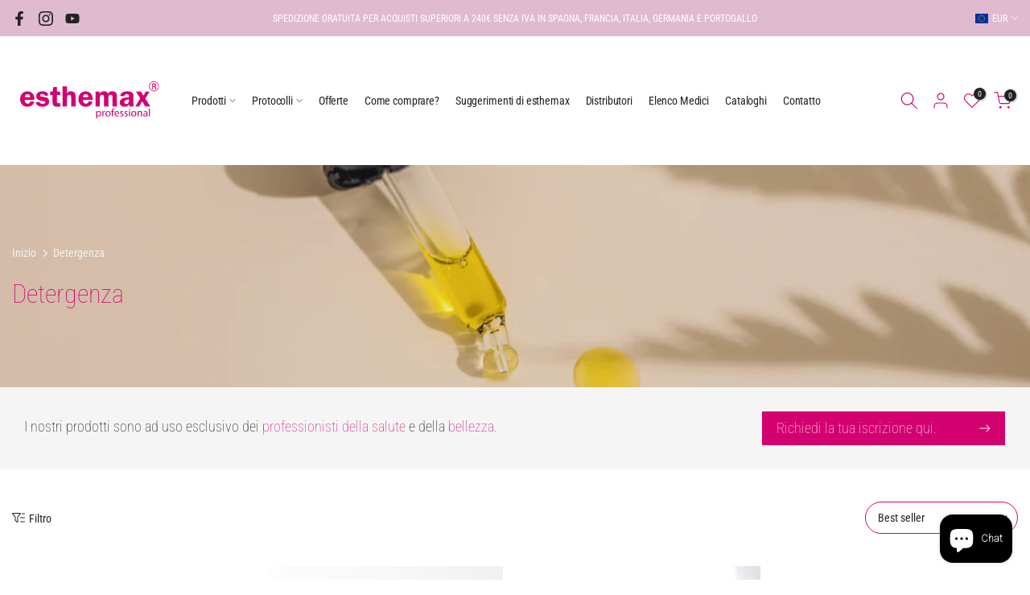

--- FILE ---
content_type: text/html; charset=utf-8
request_url: https://esthemaxeuropa.com/it-it/collections/limpieza
body_size: 69593
content:
<!doctype html><html class="t4sp-theme t4s-wrapper__custom rtl_false swatch_color_style_2 pr_border_style_1 pr_img_effect_2 enable_eff_img1_true badge_shape_1 css_for_wis_app_true shadow_round_img_false t4s-header__inline is-remove-unavai-2 t4_compare_false t4s-cart-count-0 t4s-pr-ellipsis-false
 no-js" lang="it">
  <head>
    <meta charset="utf-8">
    <meta http-equiv="X-UA-Compatible" content="IE=edge">
    <meta name="viewport" content="width=device-width, initial-scale=1, height=device-height, minimum-scale=1.0, maximum-scale=1.0">
    <meta name="theme-color" content="#fff">
    <link rel="canonical" href="https://esthemaxeuropa.com/it-it/collections/limpieza">
    <link rel="preconnect" href="https://cdn.shopify.com" crossorigin>
   <link rel="preconnect" href="https://fonts.googleapis.com">
   <link href="https://fonts.googleapis.com/css2?family=Roboto:wght@100&display=swap" rel="stylesheet">
   <meta name="google-site-verification" content="B0gzMQyXMm4sA11nucB0h8ceeu1-fgP69MIQlrL_KTs" /><link rel="shortcut icon" type="image/png" href="//esthemaxeuropa.com/cdn/shop/files/favicon.png?v=1693875365&width=32"><link rel="apple-touch-icon-precomposed" type="image/png" sizes="152x152" href="//esthemaxeuropa.com/cdn/shop/files/favicon_8da1a668-b5f0-423b-84d2-e3f3bc8a3c6e.png?v=1693875370&width=152"><link rel="preconnect" href="https://fonts.shopifycdn.com" crossorigin><title>Detergenza &ndash; esthemax Europa</title>
    <meta name="description" content="ESTHEMAX Hydrojelly maschere viso e corpo biologiche da acquistare online in Europa | Trova il tuo distributore e il tuo centro Esthemax in Spagna, Francia, Italia, Portogallo e Svizzera | info.esthemax@esthemaxeuropa.com"><meta name="keywords" content="Detergenza, esthemax Europa, esthemaxeuropa.com"/><meta name="author" content="3 agencia">

<meta property="og:site_name" content="esthemax Europa">
<meta property="og:url" content="https://esthemaxeuropa.com/it-it/collections/limpieza">
<meta property="og:title" content="Detergenza">
<meta property="og:type" content="website">
<meta property="og:description" content="ESTHEMAX Hydrojelly maschere viso e corpo biologiche da acquistare online in Europa | Trova il tuo distributore e il tuo centro Esthemax in Spagna, Francia, Italia, Portogallo e Svizzera | info.esthemax@esthemaxeuropa.com"><meta property="og:image" content="http://esthemaxeuropa.com/cdn/shop/files/logo-esthemax.svg?height=628&pad_color=fff&v=1680549444&width=1200">
  <meta property="og:image:secure_url" content="https://esthemaxeuropa.com/cdn/shop/files/logo-esthemax.svg?height=628&pad_color=fff&v=1680549444&width=1200">
  <meta property="og:image:width" content="1200">
  <meta property="og:image:height" content="628"><meta name="twitter:card" content="summary_large_image">
<meta name="twitter:title" content="Detergenza">
<meta name="twitter:description" content="ESTHEMAX Hydrojelly maschere viso e corpo biologiche da acquistare online in Europa | Trova il tuo distributore e il tuo centro Esthemax in Spagna, Francia, Italia, Portogallo e Svizzera | info.esthemax@esthemaxeuropa.com"><script src="//esthemaxeuropa.com/cdn/shop/t/6/assets/lazysizes.min.js?v=83289260111445824691694503490" async="async"></script>
    <script src="//esthemaxeuropa.com/cdn/shop/t/6/assets/global.min.js?v=166232384061796073191694503490" defer="defer"></script>
    <script type='text/javascript' src='/apps/wlm/js/wlm-1.1.js'></script>


 
 









<style type="text/css">.wlm-message-pnf{text-align:center}#wlm-pwd-form{padding:30px 0;text-align:center}#wlm-wrapper{display:inline-block}#wlm-pwd-error{display:none;color:#FB8077;text-align:left;margin-top:10px;font-size:1.3rem}#wlm-pwd-error.wlm-error{border:1px solid #FB8077}#wlm-pwd-form-button{display:inline-block !important;height:auto !important;padding:8px 15px !important;background:black;border-radius:0 !important;color:#fff !important;text-decoration:none !important;vertical-align:top}.wlm-instantclick-fix,.wlm-item-selector{position:absolute;z-index:-999;display:none;height:0;width:0;font-size:0;line-height:0}#wlm-pwd-msg{margin-bottom:20px;text-align:left}#wlm-pwd-msg>p{margin-top:0;margin-bottom:0}.wlm-form-holder{display:flex}#wlm-pwd{border-color:black;border-width:1px;border-right:0;padding:0 10px}#wlm-pwd:focus-visible{outline:0}</style>













<script type='text/javascript'>

wlm.navigateByLocation();

wlm.jq(document).ready(function(){
wlm.removeLinks();
});
</script>



                       <link rel="stylesheet" id="hideWlmStyle" href="/apps/wlm/css/wlmhideaddtocart.css?v=1.1.1"><link rel="stylesheet" id="wlmhideprice" href="/apps/wlm/css/wlmhideprice.css?v=1.1.0">
                        <style>.wlm-login-link {}</style>
                        <script>
                        var wlmHidePrice = {};
                        wlmHidePrice.redirectLink = "/account/login";
                        wlmHidePrice.textPrice = "Members only" ;
                        wlmHidePrice.hideAddToCart = parseInt("1");
                        wlmHidePrice.status = parseInt("1");
                        </script>
                        <script type="text/javascript" src="/apps/wlm/js/wlmhideprice.js?v=1.1.2"></script>
            
        

<script>window.performance && window.performance.mark && window.performance.mark('shopify.content_for_header.start');</script><meta name="facebook-domain-verification" content="9vlzql9o6rx1eh9diw02jfmshksliw">
<meta name="google-site-verification" content="niRorfyEXWQ-uOH5LwaY_o3Ehhd3bdLgzaI6H7Mi87A">
<meta name="google-site-verification" content="Dil5UahMowKRKy3F8521hZK3G_wdKg_NnzrLJD6WZJo">
<meta id="shopify-digital-wallet" name="shopify-digital-wallet" content="/55047487744/digital_wallets/dialog">
<meta name="shopify-requires-components" content="true" product-ids="9212730900812">
<meta name="shopify-checkout-api-token" content="89f895b8bbc76b9b237fdf4078dccc6d">
<meta id="in-context-paypal-metadata" data-shop-id="55047487744" data-venmo-supported="false" data-environment="production" data-locale="it_IT" data-paypal-v4="true" data-currency="EUR">
<link rel="alternate" type="application/atom+xml" title="Feed" href="/it-it/collections/limpieza.atom" />
<link rel="alternate" hreflang="x-default" href="https://esthemaxeuropa.com/collections/limpieza">
<link rel="alternate" hreflang="es" href="https://esthemaxeuropa.com/collections/limpieza">
<link rel="alternate" hreflang="it" href="https://esthemaxeuropa.com/it/collections/limpieza">
<link rel="alternate" hreflang="en" href="https://esthemaxeuropa.com/en/collections/limpieza">
<link rel="alternate" hreflang="fr" href="https://esthemaxeuropa.com/fr/collections/limpieza">
<link rel="alternate" hreflang="de" href="https://esthemaxeuropa.com/de/collections/limpieza">
<link rel="alternate" hreflang="pt" href="https://esthemaxeuropa.com/pt/collections/limpieza">
<link rel="alternate" hreflang="en-AD" href="https://esthemaxeuropa.com/en-en/collections/limpieza">
<link rel="alternate" hreflang="de-AD" href="https://esthemaxeuropa.com/de-en/collections/limpieza">
<link rel="alternate" hreflang="es-AD" href="https://esthemaxeuropa.com/es-en/collections/limpieza">
<link rel="alternate" hreflang="fr-AD" href="https://esthemaxeuropa.com/fr-en/collections/limpieza">
<link rel="alternate" hreflang="it-AD" href="https://esthemaxeuropa.com/it-en/collections/limpieza">
<link rel="alternate" hreflang="pt-AD" href="https://esthemaxeuropa.com/pt-en/collections/limpieza">
<link rel="alternate" hreflang="en-AT" href="https://esthemaxeuropa.com/en-en/collections/limpieza">
<link rel="alternate" hreflang="de-AT" href="https://esthemaxeuropa.com/de-en/collections/limpieza">
<link rel="alternate" hreflang="es-AT" href="https://esthemaxeuropa.com/es-en/collections/limpieza">
<link rel="alternate" hreflang="fr-AT" href="https://esthemaxeuropa.com/fr-en/collections/limpieza">
<link rel="alternate" hreflang="it-AT" href="https://esthemaxeuropa.com/it-en/collections/limpieza">
<link rel="alternate" hreflang="pt-AT" href="https://esthemaxeuropa.com/pt-en/collections/limpieza">
<link rel="alternate" hreflang="en-BA" href="https://esthemaxeuropa.com/en-en/collections/limpieza">
<link rel="alternate" hreflang="de-BA" href="https://esthemaxeuropa.com/de-en/collections/limpieza">
<link rel="alternate" hreflang="es-BA" href="https://esthemaxeuropa.com/es-en/collections/limpieza">
<link rel="alternate" hreflang="fr-BA" href="https://esthemaxeuropa.com/fr-en/collections/limpieza">
<link rel="alternate" hreflang="it-BA" href="https://esthemaxeuropa.com/it-en/collections/limpieza">
<link rel="alternate" hreflang="pt-BA" href="https://esthemaxeuropa.com/pt-en/collections/limpieza">
<link rel="alternate" hreflang="en-CY" href="https://esthemaxeuropa.com/en-en/collections/limpieza">
<link rel="alternate" hreflang="de-CY" href="https://esthemaxeuropa.com/de-en/collections/limpieza">
<link rel="alternate" hreflang="es-CY" href="https://esthemaxeuropa.com/es-en/collections/limpieza">
<link rel="alternate" hreflang="fr-CY" href="https://esthemaxeuropa.com/fr-en/collections/limpieza">
<link rel="alternate" hreflang="it-CY" href="https://esthemaxeuropa.com/it-en/collections/limpieza">
<link rel="alternate" hreflang="pt-CY" href="https://esthemaxeuropa.com/pt-en/collections/limpieza">
<link rel="alternate" hreflang="en-DE" href="https://esthemaxeuropa.com/en-en/collections/limpieza">
<link rel="alternate" hreflang="de-DE" href="https://esthemaxeuropa.com/de-en/collections/limpieza">
<link rel="alternate" hreflang="es-DE" href="https://esthemaxeuropa.com/es-en/collections/limpieza">
<link rel="alternate" hreflang="fr-DE" href="https://esthemaxeuropa.com/fr-en/collections/limpieza">
<link rel="alternate" hreflang="it-DE" href="https://esthemaxeuropa.com/it-en/collections/limpieza">
<link rel="alternate" hreflang="pt-DE" href="https://esthemaxeuropa.com/pt-en/collections/limpieza">
<link rel="alternate" hreflang="en-FI" href="https://esthemaxeuropa.com/en-en/collections/limpieza">
<link rel="alternate" hreflang="de-FI" href="https://esthemaxeuropa.com/de-en/collections/limpieza">
<link rel="alternate" hreflang="es-FI" href="https://esthemaxeuropa.com/es-en/collections/limpieza">
<link rel="alternate" hreflang="fr-FI" href="https://esthemaxeuropa.com/fr-en/collections/limpieza">
<link rel="alternate" hreflang="it-FI" href="https://esthemaxeuropa.com/it-en/collections/limpieza">
<link rel="alternate" hreflang="pt-FI" href="https://esthemaxeuropa.com/pt-en/collections/limpieza">
<link rel="alternate" hreflang="en-HR" href="https://esthemaxeuropa.com/en-en/collections/limpieza">
<link rel="alternate" hreflang="de-HR" href="https://esthemaxeuropa.com/de-en/collections/limpieza">
<link rel="alternate" hreflang="es-HR" href="https://esthemaxeuropa.com/es-en/collections/limpieza">
<link rel="alternate" hreflang="fr-HR" href="https://esthemaxeuropa.com/fr-en/collections/limpieza">
<link rel="alternate" hreflang="it-HR" href="https://esthemaxeuropa.com/it-en/collections/limpieza">
<link rel="alternate" hreflang="pt-HR" href="https://esthemaxeuropa.com/pt-en/collections/limpieza">
<link rel="alternate" hreflang="en-LU" href="https://esthemaxeuropa.com/en-en/collections/limpieza">
<link rel="alternate" hreflang="de-LU" href="https://esthemaxeuropa.com/de-en/collections/limpieza">
<link rel="alternate" hreflang="es-LU" href="https://esthemaxeuropa.com/es-en/collections/limpieza">
<link rel="alternate" hreflang="fr-LU" href="https://esthemaxeuropa.com/fr-en/collections/limpieza">
<link rel="alternate" hreflang="it-LU" href="https://esthemaxeuropa.com/it-en/collections/limpieza">
<link rel="alternate" hreflang="pt-LU" href="https://esthemaxeuropa.com/pt-en/collections/limpieza">
<link rel="alternate" hreflang="en-PT" href="https://esthemaxeuropa.com/en-en/collections/limpieza">
<link rel="alternate" hreflang="de-PT" href="https://esthemaxeuropa.com/de-en/collections/limpieza">
<link rel="alternate" hreflang="es-PT" href="https://esthemaxeuropa.com/es-en/collections/limpieza">
<link rel="alternate" hreflang="fr-PT" href="https://esthemaxeuropa.com/fr-en/collections/limpieza">
<link rel="alternate" hreflang="it-PT" href="https://esthemaxeuropa.com/it-en/collections/limpieza">
<link rel="alternate" hreflang="pt-PT" href="https://esthemaxeuropa.com/pt-en/collections/limpieza">
<link rel="alternate" hreflang="en-RS" href="https://esthemaxeuropa.com/en-en/collections/limpieza">
<link rel="alternate" hreflang="de-RS" href="https://esthemaxeuropa.com/de-en/collections/limpieza">
<link rel="alternate" hreflang="es-RS" href="https://esthemaxeuropa.com/es-en/collections/limpieza">
<link rel="alternate" hreflang="fr-RS" href="https://esthemaxeuropa.com/fr-en/collections/limpieza">
<link rel="alternate" hreflang="it-RS" href="https://esthemaxeuropa.com/it-en/collections/limpieza">
<link rel="alternate" hreflang="pt-RS" href="https://esthemaxeuropa.com/pt-en/collections/limpieza">
<link rel="alternate" hreflang="en-SI" href="https://esthemaxeuropa.com/en-en/collections/limpieza">
<link rel="alternate" hreflang="de-SI" href="https://esthemaxeuropa.com/de-en/collections/limpieza">
<link rel="alternate" hreflang="es-SI" href="https://esthemaxeuropa.com/es-en/collections/limpieza">
<link rel="alternate" hreflang="fr-SI" href="https://esthemaxeuropa.com/fr-en/collections/limpieza">
<link rel="alternate" hreflang="it-SI" href="https://esthemaxeuropa.com/it-en/collections/limpieza">
<link rel="alternate" hreflang="pt-SI" href="https://esthemaxeuropa.com/pt-en/collections/limpieza">
<link rel="alternate" hreflang="en-IE" href="https://esthemaxeuropa.com/en-en/collections/limpieza">
<link rel="alternate" hreflang="de-IE" href="https://esthemaxeuropa.com/de-en/collections/limpieza">
<link rel="alternate" hreflang="es-IE" href="https://esthemaxeuropa.com/es-en/collections/limpieza">
<link rel="alternate" hreflang="fr-IE" href="https://esthemaxeuropa.com/fr-en/collections/limpieza">
<link rel="alternate" hreflang="it-IE" href="https://esthemaxeuropa.com/it-en/collections/limpieza">
<link rel="alternate" hreflang="pt-IE" href="https://esthemaxeuropa.com/pt-en/collections/limpieza">
<link rel="alternate" hreflang="fr-FR" href="https://esthemaxeuropa.com/fr-fr/collections/limpieza">
<link rel="alternate" hreflang="it-IT" href="https://esthemaxeuropa.com/it-it/collections/limpieza">
<link rel="alternate" type="application/json+oembed" href="https://esthemaxeuropa.com/it-it/collections/limpieza.oembed">
<script async="async" src="/checkouts/internal/preloads.js?locale=it-IT"></script>
<link rel="preconnect" href="https://shop.app" crossorigin="anonymous">
<script async="async" src="https://shop.app/checkouts/internal/preloads.js?locale=it-IT&shop_id=55047487744" crossorigin="anonymous"></script>
<script id="apple-pay-shop-capabilities" type="application/json">{"shopId":55047487744,"countryCode":"ES","currencyCode":"EUR","merchantCapabilities":["supports3DS"],"merchantId":"gid:\/\/shopify\/Shop\/55047487744","merchantName":"esthemax Europa","requiredBillingContactFields":["postalAddress","email","phone"],"requiredShippingContactFields":["postalAddress","email","phone"],"shippingType":"shipping","supportedNetworks":["visa","maestro","masterCard","amex"],"total":{"type":"pending","label":"esthemax Europa","amount":"1.00"},"shopifyPaymentsEnabled":true,"supportsSubscriptions":true}</script>
<script id="shopify-features" type="application/json">{"accessToken":"89f895b8bbc76b9b237fdf4078dccc6d","betas":["rich-media-storefront-analytics"],"domain":"esthemaxeuropa.com","predictiveSearch":true,"shopId":55047487744,"locale":"it"}</script>
<script>var Shopify = Shopify || {};
Shopify.shop = "esthemaxeuropa.myshopify.com";
Shopify.locale = "it";
Shopify.currency = {"active":"EUR","rate":"1.0"};
Shopify.country = "IT";
Shopify.theme = {"name":"Esthemax v2. working","id":152873337164,"schema_name":"Kalles","schema_version":"4.1.3","theme_store_id":null,"role":"main"};
Shopify.theme.handle = "null";
Shopify.theme.style = {"id":null,"handle":null};
Shopify.cdnHost = "esthemaxeuropa.com/cdn";
Shopify.routes = Shopify.routes || {};
Shopify.routes.root = "/it-it/";</script>
<script type="module">!function(o){(o.Shopify=o.Shopify||{}).modules=!0}(window);</script>
<script>!function(o){function n(){var o=[];function n(){o.push(Array.prototype.slice.apply(arguments))}return n.q=o,n}var t=o.Shopify=o.Shopify||{};t.loadFeatures=n(),t.autoloadFeatures=n()}(window);</script>
<script>
  window.ShopifyPay = window.ShopifyPay || {};
  window.ShopifyPay.apiHost = "shop.app\/pay";
  window.ShopifyPay.redirectState = null;
</script>
<script id="shop-js-analytics" type="application/json">{"pageType":"collection"}</script>
<script defer="defer" async type="module" src="//esthemaxeuropa.com/cdn/shopifycloud/shop-js/modules/v2/client.init-shop-cart-sync_x8TrURgt.it.esm.js"></script>
<script defer="defer" async type="module" src="//esthemaxeuropa.com/cdn/shopifycloud/shop-js/modules/v2/chunk.common_BMf091Dh.esm.js"></script>
<script defer="defer" async type="module" src="//esthemaxeuropa.com/cdn/shopifycloud/shop-js/modules/v2/chunk.modal_Ccb5hpjc.esm.js"></script>
<script type="module">
  await import("//esthemaxeuropa.com/cdn/shopifycloud/shop-js/modules/v2/client.init-shop-cart-sync_x8TrURgt.it.esm.js");
await import("//esthemaxeuropa.com/cdn/shopifycloud/shop-js/modules/v2/chunk.common_BMf091Dh.esm.js");
await import("//esthemaxeuropa.com/cdn/shopifycloud/shop-js/modules/v2/chunk.modal_Ccb5hpjc.esm.js");

  window.Shopify.SignInWithShop?.initShopCartSync?.({"fedCMEnabled":true,"windoidEnabled":true});

</script>
<script>
  window.Shopify = window.Shopify || {};
  if (!window.Shopify.featureAssets) window.Shopify.featureAssets = {};
  window.Shopify.featureAssets['shop-js'] = {"shop-cart-sync":["modules/v2/client.shop-cart-sync_D7vJUGKr.it.esm.js","modules/v2/chunk.common_BMf091Dh.esm.js","modules/v2/chunk.modal_Ccb5hpjc.esm.js"],"init-fed-cm":["modules/v2/client.init-fed-cm_BXv35qgo.it.esm.js","modules/v2/chunk.common_BMf091Dh.esm.js","modules/v2/chunk.modal_Ccb5hpjc.esm.js"],"init-shop-email-lookup-coordinator":["modules/v2/client.init-shop-email-lookup-coordinator_DzDw3Uhh.it.esm.js","modules/v2/chunk.common_BMf091Dh.esm.js","modules/v2/chunk.modal_Ccb5hpjc.esm.js"],"init-windoid":["modules/v2/client.init-windoid_DlvsVjNy.it.esm.js","modules/v2/chunk.common_BMf091Dh.esm.js","modules/v2/chunk.modal_Ccb5hpjc.esm.js"],"shop-button":["modules/v2/client.shop-button_C3Wyia3L.it.esm.js","modules/v2/chunk.common_BMf091Dh.esm.js","modules/v2/chunk.modal_Ccb5hpjc.esm.js"],"shop-cash-offers":["modules/v2/client.shop-cash-offers_k-bSj52U.it.esm.js","modules/v2/chunk.common_BMf091Dh.esm.js","modules/v2/chunk.modal_Ccb5hpjc.esm.js"],"shop-toast-manager":["modules/v2/client.shop-toast-manager_CSPYl6Cc.it.esm.js","modules/v2/chunk.common_BMf091Dh.esm.js","modules/v2/chunk.modal_Ccb5hpjc.esm.js"],"init-shop-cart-sync":["modules/v2/client.init-shop-cart-sync_x8TrURgt.it.esm.js","modules/v2/chunk.common_BMf091Dh.esm.js","modules/v2/chunk.modal_Ccb5hpjc.esm.js"],"init-customer-accounts-sign-up":["modules/v2/client.init-customer-accounts-sign-up_Cwe1qxzn.it.esm.js","modules/v2/client.shop-login-button_ac2IzQ_G.it.esm.js","modules/v2/chunk.common_BMf091Dh.esm.js","modules/v2/chunk.modal_Ccb5hpjc.esm.js"],"pay-button":["modules/v2/client.pay-button_kRwyK07L.it.esm.js","modules/v2/chunk.common_BMf091Dh.esm.js","modules/v2/chunk.modal_Ccb5hpjc.esm.js"],"init-customer-accounts":["modules/v2/client.init-customer-accounts_jLRjuLQ2.it.esm.js","modules/v2/client.shop-login-button_ac2IzQ_G.it.esm.js","modules/v2/chunk.common_BMf091Dh.esm.js","modules/v2/chunk.modal_Ccb5hpjc.esm.js"],"avatar":["modules/v2/client.avatar_BTnouDA3.it.esm.js"],"init-shop-for-new-customer-accounts":["modules/v2/client.init-shop-for-new-customer-accounts_ClZzYg6g.it.esm.js","modules/v2/client.shop-login-button_ac2IzQ_G.it.esm.js","modules/v2/chunk.common_BMf091Dh.esm.js","modules/v2/chunk.modal_Ccb5hpjc.esm.js"],"shop-follow-button":["modules/v2/client.shop-follow-button_DrIHux4Q.it.esm.js","modules/v2/chunk.common_BMf091Dh.esm.js","modules/v2/chunk.modal_Ccb5hpjc.esm.js"],"checkout-modal":["modules/v2/client.checkout-modal_xEqZMhS3.it.esm.js","modules/v2/chunk.common_BMf091Dh.esm.js","modules/v2/chunk.modal_Ccb5hpjc.esm.js"],"shop-login-button":["modules/v2/client.shop-login-button_ac2IzQ_G.it.esm.js","modules/v2/chunk.common_BMf091Dh.esm.js","modules/v2/chunk.modal_Ccb5hpjc.esm.js"],"lead-capture":["modules/v2/client.lead-capture_TxS39yFf.it.esm.js","modules/v2/chunk.common_BMf091Dh.esm.js","modules/v2/chunk.modal_Ccb5hpjc.esm.js"],"shop-login":["modules/v2/client.shop-login_D4y7B51r.it.esm.js","modules/v2/chunk.common_BMf091Dh.esm.js","modules/v2/chunk.modal_Ccb5hpjc.esm.js"],"payment-terms":["modules/v2/client.payment-terms_BfEgpMb9.it.esm.js","modules/v2/chunk.common_BMf091Dh.esm.js","modules/v2/chunk.modal_Ccb5hpjc.esm.js"]};
</script>
<script>(function() {
  var isLoaded = false;
  function asyncLoad() {
    if (isLoaded) return;
    isLoaded = true;
    var urls = ["https:\/\/cdn.shopify.com\/s\/files\/1\/0550\/4748\/7744\/t\/1\/assets\/globo.swatch.init.js?shop=esthemaxeuropa.myshopify.com","https:\/\/cdn.nfcube.com\/instafeed-8b17be20ef4764bb1c6618db8caf9c82.js?shop=esthemaxeuropa.myshopify.com","\/\/d1liekpayvooaz.cloudfront.net\/apps\/customizery\/customizery.js?shop=esthemaxeuropa.myshopify.com","\/\/www.powr.io\/powr.js?powr-token=esthemaxeuropa.myshopify.com\u0026external-type=shopify\u0026shop=esthemaxeuropa.myshopify.com"];
    for (var i = 0; i < urls.length; i++) {
      var s = document.createElement('script');
      s.type = 'text/javascript';
      s.async = true;
      s.src = urls[i];
      var x = document.getElementsByTagName('script')[0];
      x.parentNode.insertBefore(s, x);
    }
  };
  if(window.attachEvent) {
    window.attachEvent('onload', asyncLoad);
  } else {
    window.addEventListener('load', asyncLoad, false);
  }
})();</script>
<script id="__st">var __st={"a":55047487744,"offset":3600,"reqid":"f2b26173-3d7e-4db3-a54e-cb7e6aee94f8-1769823041","pageurl":"esthemaxeuropa.com\/it-it\/collections\/limpieza","u":"a1900c436103","p":"collection","rtyp":"collection","rid":607222628684};</script>
<script>window.ShopifyPaypalV4VisibilityTracking = true;</script>
<script id="captcha-bootstrap">!function(){'use strict';const t='contact',e='account',n='new_comment',o=[[t,t],['blogs',n],['comments',n],[t,'customer']],c=[[e,'customer_login'],[e,'guest_login'],[e,'recover_customer_password'],[e,'create_customer']],r=t=>t.map((([t,e])=>`form[action*='/${t}']:not([data-nocaptcha='true']) input[name='form_type'][value='${e}']`)).join(','),a=t=>()=>t?[...document.querySelectorAll(t)].map((t=>t.form)):[];function s(){const t=[...o],e=r(t);return a(e)}const i='password',u='form_key',d=['recaptcha-v3-token','g-recaptcha-response','h-captcha-response',i],f=()=>{try{return window.sessionStorage}catch{return}},m='__shopify_v',_=t=>t.elements[u];function p(t,e,n=!1){try{const o=window.sessionStorage,c=JSON.parse(o.getItem(e)),{data:r}=function(t){const{data:e,action:n}=t;return t[m]||n?{data:e,action:n}:{data:t,action:n}}(c);for(const[e,n]of Object.entries(r))t.elements[e]&&(t.elements[e].value=n);n&&o.removeItem(e)}catch(o){console.error('form repopulation failed',{error:o})}}const l='form_type',E='cptcha';function T(t){t.dataset[E]=!0}const w=window,h=w.document,L='Shopify',v='ce_forms',y='captcha';let A=!1;((t,e)=>{const n=(g='f06e6c50-85a8-45c8-87d0-21a2b65856fe',I='https://cdn.shopify.com/shopifycloud/storefront-forms-hcaptcha/ce_storefront_forms_captcha_hcaptcha.v1.5.2.iife.js',D={infoText:'Protetto da hCaptcha',privacyText:'Privacy',termsText:'Termini'},(t,e,n)=>{const o=w[L][v],c=o.bindForm;if(c)return c(t,g,e,D).then(n);var r;o.q.push([[t,g,e,D],n]),r=I,A||(h.body.append(Object.assign(h.createElement('script'),{id:'captcha-provider',async:!0,src:r})),A=!0)});var g,I,D;w[L]=w[L]||{},w[L][v]=w[L][v]||{},w[L][v].q=[],w[L][y]=w[L][y]||{},w[L][y].protect=function(t,e){n(t,void 0,e),T(t)},Object.freeze(w[L][y]),function(t,e,n,w,h,L){const[v,y,A,g]=function(t,e,n){const i=e?o:[],u=t?c:[],d=[...i,...u],f=r(d),m=r(i),_=r(d.filter((([t,e])=>n.includes(e))));return[a(f),a(m),a(_),s()]}(w,h,L),I=t=>{const e=t.target;return e instanceof HTMLFormElement?e:e&&e.form},D=t=>v().includes(t);t.addEventListener('submit',(t=>{const e=I(t);if(!e)return;const n=D(e)&&!e.dataset.hcaptchaBound&&!e.dataset.recaptchaBound,o=_(e),c=g().includes(e)&&(!o||!o.value);(n||c)&&t.preventDefault(),c&&!n&&(function(t){try{if(!f())return;!function(t){const e=f();if(!e)return;const n=_(t);if(!n)return;const o=n.value;o&&e.removeItem(o)}(t);const e=Array.from(Array(32),(()=>Math.random().toString(36)[2])).join('');!function(t,e){_(t)||t.append(Object.assign(document.createElement('input'),{type:'hidden',name:u})),t.elements[u].value=e}(t,e),function(t,e){const n=f();if(!n)return;const o=[...t.querySelectorAll(`input[type='${i}']`)].map((({name:t})=>t)),c=[...d,...o],r={};for(const[a,s]of new FormData(t).entries())c.includes(a)||(r[a]=s);n.setItem(e,JSON.stringify({[m]:1,action:t.action,data:r}))}(t,e)}catch(e){console.error('failed to persist form',e)}}(e),e.submit())}));const S=(t,e)=>{t&&!t.dataset[E]&&(n(t,e.some((e=>e===t))),T(t))};for(const o of['focusin','change'])t.addEventListener(o,(t=>{const e=I(t);D(e)&&S(e,y())}));const B=e.get('form_key'),M=e.get(l),P=B&&M;t.addEventListener('DOMContentLoaded',(()=>{const t=y();if(P)for(const e of t)e.elements[l].value===M&&p(e,B);[...new Set([...A(),...v().filter((t=>'true'===t.dataset.shopifyCaptcha))])].forEach((e=>S(e,t)))}))}(h,new URLSearchParams(w.location.search),n,t,e,['guest_login'])})(!0,!0)}();</script>
<script integrity="sha256-4kQ18oKyAcykRKYeNunJcIwy7WH5gtpwJnB7kiuLZ1E=" data-source-attribution="shopify.loadfeatures" defer="defer" src="//esthemaxeuropa.com/cdn/shopifycloud/storefront/assets/storefront/load_feature-a0a9edcb.js" crossorigin="anonymous"></script>
<script crossorigin="anonymous" defer="defer" src="//esthemaxeuropa.com/cdn/shopifycloud/storefront/assets/shopify_pay/storefront-65b4c6d7.js?v=20250812"></script>
<script data-source-attribution="shopify.dynamic_checkout.dynamic.init">var Shopify=Shopify||{};Shopify.PaymentButton=Shopify.PaymentButton||{isStorefrontPortableWallets:!0,init:function(){window.Shopify.PaymentButton.init=function(){};var t=document.createElement("script");t.src="https://esthemaxeuropa.com/cdn/shopifycloud/portable-wallets/latest/portable-wallets.it.js",t.type="module",document.head.appendChild(t)}};
</script>
<script data-source-attribution="shopify.dynamic_checkout.buyer_consent">
  function portableWalletsHideBuyerConsent(e){var t=document.getElementById("shopify-buyer-consent"),n=document.getElementById("shopify-subscription-policy-button");t&&n&&(t.classList.add("hidden"),t.setAttribute("aria-hidden","true"),n.removeEventListener("click",e))}function portableWalletsShowBuyerConsent(e){var t=document.getElementById("shopify-buyer-consent"),n=document.getElementById("shopify-subscription-policy-button");t&&n&&(t.classList.remove("hidden"),t.removeAttribute("aria-hidden"),n.addEventListener("click",e))}window.Shopify?.PaymentButton&&(window.Shopify.PaymentButton.hideBuyerConsent=portableWalletsHideBuyerConsent,window.Shopify.PaymentButton.showBuyerConsent=portableWalletsShowBuyerConsent);
</script>
<script data-source-attribution="shopify.dynamic_checkout.cart.bootstrap">document.addEventListener("DOMContentLoaded",(function(){function t(){return document.querySelector("shopify-accelerated-checkout-cart, shopify-accelerated-checkout")}if(t())Shopify.PaymentButton.init();else{new MutationObserver((function(e,n){t()&&(Shopify.PaymentButton.init(),n.disconnect())})).observe(document.body,{childList:!0,subtree:!0})}}));
</script>
<link id="shopify-accelerated-checkout-styles" rel="stylesheet" media="screen" href="https://esthemaxeuropa.com/cdn/shopifycloud/portable-wallets/latest/accelerated-checkout-backwards-compat.css" crossorigin="anonymous">
<style id="shopify-accelerated-checkout-cart">
        #shopify-buyer-consent {
  margin-top: 1em;
  display: inline-block;
  width: 100%;
}

#shopify-buyer-consent.hidden {
  display: none;
}

#shopify-subscription-policy-button {
  background: none;
  border: none;
  padding: 0;
  text-decoration: underline;
  font-size: inherit;
  cursor: pointer;
}

#shopify-subscription-policy-button::before {
  box-shadow: none;
}

      </style>

<script>window.performance && window.performance.mark && window.performance.mark('shopify.content_for_header.end');</script>
<link rel="preload" as="font" href="//esthemaxeuropa.com/cdn/fonts/roboto_condensed/robotocondensed_n4.01812de96ca5a5e9d19bef3ca9cc80dd1bf6c8b8.woff2" type="font/woff2" crossorigin><link rel="preload" as="font" href="//esthemaxeuropa.com/cdn/fonts/roboto_condensed/robotocondensed_n4.01812de96ca5a5e9d19bef3ca9cc80dd1bf6c8b8.woff2" type="font/woff2" crossorigin><link href="//esthemaxeuropa.com/cdn/shop/t/6/assets/base.css?v=127153497252565053351694503490" rel="stylesheet" type="text/css" media="all" /><style data-shopify>@font-face {
  font-family: "Roboto Condensed";
  font-weight: 100;
  font-style: normal;
  font-display: swap;
  src: url("//esthemaxeuropa.com/cdn/fonts/roboto_condensed/robotocondensed_n1.d68bb091d6c7cc1564fd548a30f64736a572c4f1.woff2") format("woff2"),
       url("//esthemaxeuropa.com/cdn/fonts/roboto_condensed/robotocondensed_n1.0f8af7f6147dfa5ca8c1b00eaa0492cef696989b.woff") format("woff");
}
@font-face {
  font-family: "Roboto Condensed";
  font-weight: 100;
  font-style: italic;
  font-display: swap;
  src: url("//esthemaxeuropa.com/cdn/fonts/roboto_condensed/robotocondensed_i1.657e3a979c80002221bda96a1da4d0014726aa19.woff2") format("woff2"),
       url("//esthemaxeuropa.com/cdn/fonts/roboto_condensed/robotocondensed_i1.3a0c225c8f12e7b4ede62aaefccaea36f83efc4c.woff") format("woff");
}
@font-face {
  font-family: "Roboto Condensed";
  font-weight: 200;
  font-style: normal;
  font-display: swap;
  src: url("//esthemaxeuropa.com/cdn/fonts/roboto_condensed/robotocondensed_n2.d7f7ddf7400f96729fc6804c51e95e991baa7d57.woff2") format("woff2"),
       url("//esthemaxeuropa.com/cdn/fonts/roboto_condensed/robotocondensed_n2.4ef7f4e7aedb5c2731a2437020f3ae316c468d6e.woff") format("woff");
}
@font-face {
  font-family: "Roboto Condensed";
  font-weight: 200;
  font-style: italic;
  font-display: swap;
  src: url("//esthemaxeuropa.com/cdn/fonts/roboto_condensed/robotocondensed_i2.52fac147ec362b55880fd0eaa9ffaffb77b1e1ff.woff2") format("woff2"),
       url("//esthemaxeuropa.com/cdn/fonts/roboto_condensed/robotocondensed_i2.e90cdbb4dbba65194b89382edac3ee13267a6b6f.woff") format("woff");
}
@font-face {
  font-family: "Roboto Condensed";
  font-weight: 300;
  font-style: normal;
  font-display: swap;
  src: url("//esthemaxeuropa.com/cdn/fonts/roboto_condensed/robotocondensed_n3.38291bb39188492034837c889e515fe4214c9ab1.woff2") format("woff2"),
       url("//esthemaxeuropa.com/cdn/fonts/roboto_condensed/robotocondensed_n3.972a2971396f541bcf7e65620ec6e435f27c381b.woff") format("woff");
}
@font-face {
  font-family: "Roboto Condensed";
  font-weight: 300;
  font-style: italic;
  font-display: swap;
  src: url("//esthemaxeuropa.com/cdn/fonts/roboto_condensed/robotocondensed_i3.2f8eacac61501c12e1e57f3c3096c3f050881d7c.woff2") format("woff2"),
       url("//esthemaxeuropa.com/cdn/fonts/roboto_condensed/robotocondensed_i3.851e67b855eeeb8dbbd2de2af5aab24e34569419.woff") format("woff");
}
@font-face {
  font-family: "Roboto Condensed";
  font-weight: 400;
  font-style: normal;
  font-display: swap;
  src: url("//esthemaxeuropa.com/cdn/fonts/roboto_condensed/robotocondensed_n4.01812de96ca5a5e9d19bef3ca9cc80dd1bf6c8b8.woff2") format("woff2"),
       url("//esthemaxeuropa.com/cdn/fonts/roboto_condensed/robotocondensed_n4.3930e6ddba458dc3cb725a82a2668eac3c63c104.woff") format("woff");
}
@font-face {
  font-family: "Roboto Condensed";
  font-weight: 400;
  font-style: italic;
  font-display: swap;
  src: url("//esthemaxeuropa.com/cdn/fonts/roboto_condensed/robotocondensed_i4.05c7f163ad2c00a3c4257606d1227691aff9070b.woff2") format("woff2"),
       url("//esthemaxeuropa.com/cdn/fonts/roboto_condensed/robotocondensed_i4.04d9d87e0a45b49fc67a5b9eb5059e1540f5cda3.woff") format("woff");
}
@font-face {
  font-family: "Roboto Condensed";
  font-weight: 500;
  font-style: normal;
  font-display: swap;
  src: url("//esthemaxeuropa.com/cdn/fonts/roboto_condensed/robotocondensed_n5.753e8e75cdb3aced074986880588a95576768e7a.woff2") format("woff2"),
       url("//esthemaxeuropa.com/cdn/fonts/roboto_condensed/robotocondensed_n5.d077911a9ecebd041d38bbe886c8dc56d626fe74.woff") format("woff");
}
@font-face {
  font-family: "Roboto Condensed";
  font-weight: 500;
  font-style: italic;
  font-display: swap;
  src: url("//esthemaxeuropa.com/cdn/fonts/roboto_condensed/robotocondensed_i5.ff52a28bdfc79bab9b700cca61355ec35830c670.woff2") format("woff2"),
       url("//esthemaxeuropa.com/cdn/fonts/roboto_condensed/robotocondensed_i5.6efa866ff50a15beaa4f1cc1970a487d1abc2d72.woff") format("woff");
}
@font-face {
  font-family: "Roboto Condensed";
  font-weight: 600;
  font-style: normal;
  font-display: swap;
  src: url("//esthemaxeuropa.com/cdn/fonts/roboto_condensed/robotocondensed_n6.c516dc992de767fe135f0d2baded23e033d4e3ea.woff2") format("woff2"),
       url("//esthemaxeuropa.com/cdn/fonts/roboto_condensed/robotocondensed_n6.881fbb9b185667f58f34ac71cbecd9f5ba6c3efe.woff") format("woff");
}
@font-face {
  font-family: "Roboto Condensed";
  font-weight: 600;
  font-style: italic;
  font-display: swap;
  src: url("//esthemaxeuropa.com/cdn/fonts/roboto_condensed/robotocondensed_i6.c9770aa95711259894f917065fd1d7cc3bcfa122.woff2") format("woff2"),
       url("//esthemaxeuropa.com/cdn/fonts/roboto_condensed/robotocondensed_i6.cc02aa89ebb03a4bf4511145d33241da8320978a.woff") format("woff");
}
@font-face {
  font-family: "Roboto Condensed";
  font-weight: 700;
  font-style: normal;
  font-display: swap;
  src: url("//esthemaxeuropa.com/cdn/fonts/roboto_condensed/robotocondensed_n7.0c73a613503672be244d2f29ab6ddd3fc3cc69ae.woff2") format("woff2"),
       url("//esthemaxeuropa.com/cdn/fonts/roboto_condensed/robotocondensed_n7.ef6ece86ba55f49c27c4904a493c283a40f3a66e.woff") format("woff");
}
@font-face {
  font-family: "Roboto Condensed";
  font-weight: 700;
  font-style: italic;
  font-display: swap;
  src: url("//esthemaxeuropa.com/cdn/fonts/roboto_condensed/robotocondensed_i7.bed9f3a01efda68cdff8b63e6195c957a0da68cb.woff2") format("woff2"),
       url("//esthemaxeuropa.com/cdn/fonts/roboto_condensed/robotocondensed_i7.9ca5759a0bcf75a82b270218eab4c83ec254abf8.woff") format("woff");
}
@font-face {
  font-family: "Roboto Condensed";
  font-weight: 800;
  font-style: normal;
  font-display: swap;
  src: url("//esthemaxeuropa.com/cdn/fonts/roboto_condensed/robotocondensed_n8.6ebc0e57d8fa5915c5c4ad2f02fa308c344a445c.woff2") format("woff2"),
       url("//esthemaxeuropa.com/cdn/fonts/roboto_condensed/robotocondensed_n8.6f4b252b1d77f164cefd55e48510d13a25526542.woff") format("woff");
}
@font-face {
  font-family: "Roboto Condensed";
  font-weight: 800;
  font-style: italic;
  font-display: swap;
  src: url("//esthemaxeuropa.com/cdn/fonts/roboto_condensed/robotocondensed_i8.1475951c2164074e1e1d2da7fd950502043e3679.woff2") format("woff2"),
       url("//esthemaxeuropa.com/cdn/fonts/roboto_condensed/robotocondensed_i8.49506fb43ebc2f7ef89a90ead418cd34a34c8f13.woff") format("woff");
}
@font-face {
  font-family: "Roboto Condensed";
  font-weight: 900;
  font-style: normal;
  font-display: swap;
  src: url("//esthemaxeuropa.com/cdn/fonts/roboto_condensed/robotocondensed_n9.2b6d3562288db33acd2d1dd7f3b49bae17bf8c2a.woff2") format("woff2"),
       url("//esthemaxeuropa.com/cdn/fonts/roboto_condensed/robotocondensed_n9.2ac019136325b074bf3010b35c1b65b3b5a99a3f.woff") format("woff");
}
@font-face {
  font-family: "Roboto Condensed";
  font-weight: 900;
  font-style: italic;
  font-display: swap;
  src: url("//esthemaxeuropa.com/cdn/fonts/roboto_condensed/robotocondensed_i9.448a06f2d912212fe102ab37cb53405bfc6a2ca9.woff2") format("woff2"),
       url("//esthemaxeuropa.com/cdn/fonts/roboto_condensed/robotocondensed_i9.37c39846f8343e24098a1d4e64d38fb191727db5.woff") format("woff");
}
:root {
        
         /* CSS Variables */
        --wrapper-mw      : 1380px;
        --font-family-1   : "Roboto Condensed", sans-serif;;
        --font-family-2   : "Roboto Condensed", sans-serif;;
        --font-family-3   : Helvetica, Arial, sans-serif;;
        --font-body-family   : "Roboto Condensed", sans-serif;;
        --font-heading-family: "Roboto Condensed", sans-serif;;
       
        
        --t4s-success-color       : #428445;
        --t4s-success-color-rgb   : 66, 132, 69;
        --t4s-warning-color       : #e0b252;
        --t4s-warning-color-rgb   : 224, 178, 82;
        --t4s-error-color         : #EB001B;
        --t4s-error-color-rgb     : 235, 0, 27;
        --t4s-light-color         : #ffffff;
        --t4s-dark-color          : #222222;
        --t4s-highlight-color     : #ec0101;
        --t4s-tooltip-background  : #d30070;
        --t4s-tooltip-color       : #fff;
        --primary-sw-color        : #333;
        --primary-sw-color-rgb    : 51, 51, 51;
        --border-sw-color         : #ddd;
        --secondary-sw-color      : #878787;
        --primary-price-color     : #d30070;
        --secondary-price-color   : #878787;
        
        --t4s-body-background     : #fff;
        --text-color              : #222222;
        --text-color-rgb          : 34, 34, 34;
        --heading-color           : #d30070;
        --accent-color            : #222222;
        --accent-color-rgb        : 34, 34, 34;
        --accent-color-darken     : #000000;
        --accent-color-hover      : var(--accent-color-darken);
        --secondary-color         : #d30070;
        --secondary-color-rgb     : 211, 0, 112;
        --link-color              : #d30070;
        --link-color-hover        : #7d0545;
        --border-color            : #d30070;
        --border-color-rgb        : 211, 0, 112;
        --border-primary-color    : #333;
        --button-background       : #f7349c;
        --button-color            : #fff;
        --button-background-hover : #222222;
        --button-color-hover      : #fff;

        --sale-badge-background    : #ff4e00;
        --sale-badge-color         : #fff;
        --new-badge-background     : #109533;
        --new-badge-color          : #fff;
        --preorder-badge-background: #0774d7;
        --preorder-badge-color     : #fff;
        --soldout-badge-background : #999999;
        --soldout-badge-color      : #fff;
        --custom-badge-background  : #00A500;
        --custom-badge-color       : #fff;/* Shopify related variables */
        --payment-terms-background-color: ;
        
        --lz-background: #f5f5f5;
        --lz-img: url("//esthemaxeuropa.com/cdn/shop/t/6/assets/t4s_loader.svg?v=183014960439305294881694503490");}

    html {
      font-size: 62.5%;
      height: 100%;
    }

    body {
      margin: 0;
      overflow-x: hidden;
      font-size:14px;
      letter-spacing: 0px;
      color: var(--text-color);
      font-family: var(--font-body-family);
      line-height: 1.4;
      font-weight: 400;
      -webkit-font-smoothing: auto;
      -moz-osx-font-smoothing: auto;
    }
    /*
    @media screen and (min-width: 750px) {
      body {
        font-size: 1.6rem;
      }
    }
    */

    h1, h2, h3, h4, h5, h6, .t4s_as_title {
      color: var(--heading-color);
      font-family: var(--font-heading-family);
      line-height: 1;
      font-weight: 600;
      letter-spacing: 0px;
    }
    h1 { font-size: 37px }
    h2 { font-size: 29px }
    h3 { font-size: 23px }
    h4 { font-size: 18px }
    h5 { font-size: 17px }
    h6 { font-size: 15.5px }
    a,.t4s_as_link {
      /* font-family: var(--font-link-family); */
      color: var(--link-color);
    }
    a:hover,.t4s_as_link:hover {
      color: var(--link-color-hover);
    }
    button,
    input,
    optgroup,
    select,
    textarea {
      border-color: var(--border-color);
    }
    .t4s_as_button,
    button,
    input[type="button"]:not(.t4s-btn),
    input[type="reset"],
    input[type="submit"]:not(.t4s-btn) {
      font-family: var(--font-button-family);
      color: var(--button-color);
      background-color: var(--button-background);
      border-color: var(--button-background);
    }
    .t4s_as_button:hover,
    button:hover,
    input[type="button"]:not(.t4s-btn):hover, 
    input[type="reset"]:hover,
    input[type="submit"]:not(.t4s-btn):hover  {
      color: var(--button-color-hover);
      background-color: var(--button-background-hover);
      border-color: var(--button-background-hover);
    }
    
    .t4s-cp,.t4s-color-accent { color : var(--accent-color) }.t4s-ct,.t4s-color-text { color : var(--text-color) }.t4s-ch,.t4ss-color-heading { color : var(--heading-color) }.t4s-csecondary { color : var(--secondary-color) }
    
    .t4s-fnt-fm-1 {
      font-family: var(--font-family-1) !important;
    }
    .t4s-fnt-fm-2 {
      font-family: var(--font-family-2) !important;
    }
    .t4s-fnt-fm-3 {
      font-family: var(--font-family-3) !important;
    }
    .t4s-cr {
        color: var(--t4s-highlight-color);
    }
    .t4s-price__sale { color: var(--primary-price-color); }.t4s-fix-overflow.t4s-row { max-width: 100vw;margin-left: auto;margin-right: auto;}.lazyloadt4s-opt {opacity: 1 !important;transition: opacity 0s, transform 1s !important;}.t4s-d-block {display: block;}.t4s-d-none {display: none;}@media (min-width: 768px) {.t4s-d-md-block {display: block;}.t4s-d-md-none {display: none;}}@media (min-width: 1025px) {.t4s-d-lg-block {display: block;}.t4s-d-lg-none {display: none;}}</style><script>
 const t4sXMLHttpRequest = window.XMLHttpRequest, documentElementT4s = document.documentElement; documentElementT4s.className = documentElementT4s.className.replace('no-js', 'js');function loadImageT4s(_this) { _this.classList.add('lazyloadt4sed')};(function() { const matchMediaHoverT4s = (window.matchMedia('(-moz-touch-enabled: 1), (hover: none)')).matches; documentElementT4s.className += ((window.CSS && window.CSS.supports('(position: sticky) or (position: -webkit-sticky)')) ? ' t4sp-sticky' : ' t4sp-no-sticky'); documentElementT4s.className += matchMediaHoverT4s ? ' t4sp-no-hover' : ' t4sp-hover'; window.onpageshow = function() { if (performance.navigation.type === 2) {document.dispatchEvent(new CustomEvent('cart:refresh'))} }; if (!matchMediaHoverT4s && window.width > 1024) { document.addEventListener('mousemove', function(evt) { documentElementT4s.classList.replace('t4sp-no-hover','t4sp-hover'); document.dispatchEvent(new CustomEvent('theme:hover')); }, {once : true} ); } }());</script><script>
  // Create "window.Shoppad.apps.infiniteoptions" object if it doesn't already exist
  "Shoppad.apps.infiniteoptions".split(".").reduce(function(o, x) { if (!o[x]) {o[x] ={};} return o[x] }, window);

  // Define beforeReady callback
  window.Shoppad.apps.infiniteoptions.beforeReady = function(subscribe) {
    subscribe('appLoad', function(event) {
      Shoppad.$('.spb-productoptionswatchwrapper').contents().filter(function() {
        return this.nodeType == 3;
      }).wrap('<span class="spb-swatchtooltip"></span>');
    });
  };
</script>
    
  <!-- BEGIN app block: shopify://apps/complianz-gdpr-cookie-consent/blocks/bc-block/e49729f0-d37d-4e24-ac65-e0e2f472ac27 -->

    
    
<link id='complianz-css' rel="stylesheet" href=https://cdn.shopify.com/extensions/019c040e-03b8-731c-ab77-232f75008d84/gdpr-legal-cookie-77/assets/complainz.css media="print" onload="this.media='all'">
    <style>
        #iubenda-iframe.iubenda-iframe-branded > div.purposes-header,
        #iubenda-iframe.iubenda-iframe-branded > div.iub-cmp-header,
        #purposes-container > div.purposes-header,
        #iubenda-cs-banner .iubenda-cs-brand {
            background-color: #FFFFFF !important;
            color: #0A0A0A!important;
        }
        #iubenda-iframe.iubenda-iframe-branded .purposes-header .iub-btn-cp ,
        #iubenda-iframe.iubenda-iframe-branded .purposes-header .iub-btn-cp:hover,
        #iubenda-iframe.iubenda-iframe-branded .purposes-header .iub-btn-back:hover  {
            background-color: #ffffff !important;
            opacity: 1 !important;
        }
        #iubenda-cs-banner .iub-toggle .iub-toggle-label {
            color: #FFFFFF!important;
        }
        #iubenda-iframe.iubenda-iframe-branded .purposes-header .iub-btn-cp:hover,
        #iubenda-iframe.iubenda-iframe-branded .purposes-header .iub-btn-back:hover {
            background-color: #0A0A0A!important;
            color: #FFFFFF!important;
        }
        #iubenda-cs-banner #iubenda-cs-title {
            font-size: 14px !important;
        }
        #iubenda-cs-banner .iubenda-cs-content,
        #iubenda-cs-title,
        .iub-toggle-checkbox.granular-control-checkbox span {
            background-color: #FFFFFF !important;
            color: #0A0A0A !important;
            font-size: 14px !important;
        }
        #iubenda-cs-banner .iubenda-cs-close-btn {
            font-size: 14px !important;
            background-color: #FFFFFF !important;
        }
        #iubenda-cs-banner .iubenda-cs-opt-group {
            color: #FFFFFF !important;
        }
        #iubenda-cs-banner .iubenda-cs-opt-group button,
        .iubenda-alert button.iubenda-button-cancel {
            background-color: #007BBC!important;
            color: #FFFFFF!important;
        }
        #iubenda-cs-banner .iubenda-cs-opt-group button.iubenda-cs-accept-btn,
        #iubenda-cs-banner .iubenda-cs-opt-group button.iubenda-cs-btn-primary,
        .iubenda-alert button.iubenda-button-confirm {
            background-color: #007BBC !important;
            color: #FFFFFF !important;
        }
        #iubenda-cs-banner .iubenda-cs-opt-group button.iubenda-cs-reject-btn {
            background-color: #007BBC!important;
            color: #FFFFFF!important;
        }

        #iubenda-cs-banner .iubenda-banner-content button {
            cursor: pointer !important;
            color: currentColor !important;
            text-decoration: underline !important;
            border: none !important;
            background-color: transparent !important;
            font-size: 100% !important;
            padding: 0 !important;
        }

        #iubenda-cs-banner .iubenda-cs-opt-group button {
            border-radius: 4px !important;
            padding-block: 10px !important;
        }
        @media (min-width: 640px) {
            #iubenda-cs-banner.iubenda-cs-default-floating:not(.iubenda-cs-top):not(.iubenda-cs-center) .iubenda-cs-container, #iubenda-cs-banner.iubenda-cs-default-floating:not(.iubenda-cs-bottom):not(.iubenda-cs-center) .iubenda-cs-container, #iubenda-cs-banner.iubenda-cs-default-floating.iubenda-cs-center:not(.iubenda-cs-top):not(.iubenda-cs-bottom) .iubenda-cs-container {
                width: 560px !important;
            }
            #iubenda-cs-banner.iubenda-cs-default-floating:not(.iubenda-cs-top):not(.iubenda-cs-center) .iubenda-cs-opt-group, #iubenda-cs-banner.iubenda-cs-default-floating:not(.iubenda-cs-bottom):not(.iubenda-cs-center) .iubenda-cs-opt-group, #iubenda-cs-banner.iubenda-cs-default-floating.iubenda-cs-center:not(.iubenda-cs-top):not(.iubenda-cs-bottom) .iubenda-cs-opt-group {
                flex-direction: row !important;
            }
            #iubenda-cs-banner .iubenda-cs-opt-group button:not(:last-of-type),
            #iubenda-cs-banner .iubenda-cs-opt-group button {
                margin-right: 4px !important;
            }
            #iubenda-cs-banner .iubenda-cs-container .iubenda-cs-brand {
                position: absolute !important;
                inset-block-start: 6px;
            }
        }
        #iubenda-cs-banner.iubenda-cs-default-floating:not(.iubenda-cs-top):not(.iubenda-cs-center) .iubenda-cs-opt-group > div, #iubenda-cs-banner.iubenda-cs-default-floating:not(.iubenda-cs-bottom):not(.iubenda-cs-center) .iubenda-cs-opt-group > div, #iubenda-cs-banner.iubenda-cs-default-floating.iubenda-cs-center:not(.iubenda-cs-top):not(.iubenda-cs-bottom) .iubenda-cs-opt-group > div {
            flex-direction: row-reverse;
            width: 100% !important;
        }

        .iubenda-cs-brand-badge-outer, .iubenda-cs-brand-badge, #iubenda-cs-banner.iubenda-cs-default-floating.iubenda-cs-bottom .iubenda-cs-brand-badge-outer,
        #iubenda-cs-banner.iubenda-cs-default.iubenda-cs-bottom .iubenda-cs-brand-badge-outer,
        #iubenda-cs-banner.iubenda-cs-default:not(.iubenda-cs-left) .iubenda-cs-brand-badge-outer,
        #iubenda-cs-banner.iubenda-cs-default-floating:not(.iubenda-cs-left) .iubenda-cs-brand-badge-outer {
            display: none !important
        }

        #iubenda-cs-banner:not(.iubenda-cs-top):not(.iubenda-cs-bottom) .iubenda-cs-container.iubenda-cs-themed {
            flex-direction: row !important;
        }

        #iubenda-cs-banner #iubenda-cs-title,
        #iubenda-cs-banner #iubenda-cs-custom-title {
            justify-self: center !important;
            font-size: 14px !important;
            font-family: -apple-system,sans-serif !important;
            margin-inline: auto !important;
            width: 55% !important;
            text-align: center;
            font-weight: 600;
            visibility: unset;
        }

        @media (max-width: 640px) {
            #iubenda-cs-banner #iubenda-cs-title,
            #iubenda-cs-banner #iubenda-cs-custom-title {
                display: block;
            }
        }

        #iubenda-cs-banner .iubenda-cs-brand img {
            max-width: 110px !important;
            min-height: 32px !important;
        }
        #iubenda-cs-banner .iubenda-cs-container .iubenda-cs-brand {
            background: none !important;
            padding: 0px !important;
            margin-block-start:10px !important;
            margin-inline-start:16px !important;
        }

        #iubenda-cs-banner .iubenda-cs-opt-group button {
            padding-inline: 4px !important;
        }

    </style>
    
    
    
    

    <script type="text/javascript">
        function loadScript(src) {
            return new Promise((resolve, reject) => {
                const s = document.createElement("script");
                s.src = src;
                s.charset = "UTF-8";
                s.onload = resolve;
                s.onerror = reject;
                document.head.appendChild(s);
            });
        }

        function filterGoogleConsentModeURLs(domainsArray) {
            const googleConsentModeComplianzURls = [
                // 197, # Google Tag Manager:
                {"domain":"s.www.googletagmanager.com", "path":""},
                {"domain":"www.tagmanager.google.com", "path":""},
                {"domain":"www.googletagmanager.com", "path":""},
                {"domain":"googletagmanager.com", "path":""},
                {"domain":"tagassistant.google.com", "path":""},
                {"domain":"tagmanager.google.com", "path":""},

                // 2110, # Google Analytics 4:
                {"domain":"www.analytics.google.com", "path":""},
                {"domain":"www.google-analytics.com", "path":""},
                {"domain":"ssl.google-analytics.com", "path":""},
                {"domain":"google-analytics.com", "path":""},
                {"domain":"analytics.google.com", "path":""},
                {"domain":"region1.google-analytics.com", "path":""},
                {"domain":"region1.analytics.google.com", "path":""},
                {"domain":"*.google-analytics.com", "path":""},
                {"domain":"www.googletagmanager.com", "path":"/gtag/js?id=G"},
                {"domain":"googletagmanager.com", "path":"/gtag/js?id=UA"},
                {"domain":"www.googletagmanager.com", "path":"/gtag/js?id=UA"},
                {"domain":"googletagmanager.com", "path":"/gtag/js?id=G"},

                // 177, # Google Ads conversion tracking:
                {"domain":"googlesyndication.com", "path":""},
                {"domain":"media.admob.com", "path":""},
                {"domain":"gmodules.com", "path":""},
                {"domain":"ad.ytsa.net", "path":""},
                {"domain":"dartmotif.net", "path":""},
                {"domain":"dmtry.com", "path":""},
                {"domain":"go.channelintelligence.com", "path":""},
                {"domain":"googleusercontent.com", "path":""},
                {"domain":"googlevideo.com", "path":""},
                {"domain":"gvt1.com", "path":""},
                {"domain":"links.channelintelligence.com", "path":""},
                {"domain":"obrasilinteirojoga.com.br", "path":""},
                {"domain":"pcdn.tcgmsrv.net", "path":""},
                {"domain":"rdr.tag.channelintelligence.com", "path":""},
                {"domain":"static.googleadsserving.cn", "path":""},
                {"domain":"studioapi.doubleclick.com", "path":""},
                {"domain":"teracent.net", "path":""},
                {"domain":"ttwbs.channelintelligence.com", "path":""},
                {"domain":"wtb.channelintelligence.com", "path":""},
                {"domain":"youknowbest.com", "path":""},
                {"domain":"doubleclick.net", "path":""},
                {"domain":"redirector.gvt1.com", "path":""},

                //116, # Google Ads Remarketing
                {"domain":"googlesyndication.com", "path":""},
                {"domain":"media.admob.com", "path":""},
                {"domain":"gmodules.com", "path":""},
                {"domain":"ad.ytsa.net", "path":""},
                {"domain":"dartmotif.net", "path":""},
                {"domain":"dmtry.com", "path":""},
                {"domain":"go.channelintelligence.com", "path":""},
                {"domain":"googleusercontent.com", "path":""},
                {"domain":"googlevideo.com", "path":""},
                {"domain":"gvt1.com", "path":""},
                {"domain":"links.channelintelligence.com", "path":""},
                {"domain":"obrasilinteirojoga.com.br", "path":""},
                {"domain":"pcdn.tcgmsrv.net", "path":""},
                {"domain":"rdr.tag.channelintelligence.com", "path":""},
                {"domain":"static.googleadsserving.cn", "path":""},
                {"domain":"studioapi.doubleclick.com", "path":""},
                {"domain":"teracent.net", "path":""},
                {"domain":"ttwbs.channelintelligence.com", "path":""},
                {"domain":"wtb.channelintelligence.com", "path":""},
                {"domain":"youknowbest.com", "path":""},
                {"domain":"doubleclick.net", "path":""},
                {"domain":"redirector.gvt1.com", "path":""}
            ];

            if (!Array.isArray(domainsArray)) { 
                return [];
            }

            const blockedPairs = new Map();
            for (const rule of googleConsentModeComplianzURls) {
                if (!blockedPairs.has(rule.domain)) {
                    blockedPairs.set(rule.domain, new Set());
                }
                blockedPairs.get(rule.domain).add(rule.path);
            }

            return domainsArray.filter(item => {
                const paths = blockedPairs.get(item.d);
                return !(paths && paths.has(item.p));
            });
        }

        function setupAutoblockingByDomain() {
            // autoblocking by domain
            const autoblockByDomainArray = [];
            const prefixID = '10000' // to not get mixed with real metis ids
            let cmpBlockerDomains = []
            let cmpCmplcVendorsPurposes = {}
            let counter = 1
            for (const object of autoblockByDomainArray) {
                cmpBlockerDomains.push({
                    d: object.d,
                    p: object.path,
                    v: prefixID + counter,
                });
                counter++;
            }
            
            counter = 1
            for (const object of autoblockByDomainArray) {
                cmpCmplcVendorsPurposes[prefixID + counter] = object?.p ?? '1';
                counter++;
            }

            Object.defineProperty(window, "cmp_iub_vendors_purposes", {
                get() {
                    return cmpCmplcVendorsPurposes;
                },
                set(value) {
                    cmpCmplcVendorsPurposes = { ...cmpCmplcVendorsPurposes, ...value };
                }
            });
            const basicGmc = true;


            Object.defineProperty(window, "cmp_importblockerdomains", {
                get() {
                    if (basicGmc) {
                        return filterGoogleConsentModeURLs(cmpBlockerDomains);
                    }
                    return cmpBlockerDomains;
                },
                set(value) {
                    cmpBlockerDomains = [ ...cmpBlockerDomains, ...value ];
                }
            });
        }

        function enforceRejectionRecovery() {
            const base = (window._iub = window._iub || {});
            const featuresHolder = {};

            function lockFlagOn(holder) {
                const desc = Object.getOwnPropertyDescriptor(holder, 'rejection_recovery');
                if (!desc) {
                    Object.defineProperty(holder, 'rejection_recovery', {
                        get() { return true; },
                        set(_) { /* ignore */ },
                        enumerable: true,
                        configurable: false
                    });
                }
                return holder;
            }

            Object.defineProperty(base, 'csFeatures', {
                configurable: false,
                enumerable: true,
                get() {
                    return featuresHolder;
                },
                set(obj) {
                    if (obj && typeof obj === 'object') {
                        Object.keys(obj).forEach(k => {
                            if (k !== 'rejection_recovery') {
                                featuresHolder[k] = obj[k];
                            }
                        });
                    }
                    // we lock it, it won't try to redefine
                    lockFlagOn(featuresHolder);
                }
            });

            // Ensure an object is exposed even if read early
            if (!('csFeatures' in base)) {
                base.csFeatures = {};
            } else {
                // If someone already set it synchronously, merge and lock now.
                base.csFeatures = base.csFeatures;
            }
        }

        function splitDomains(joinedString) {
            if (!joinedString) {
                return []; // empty string -> empty array
            }
            return joinedString.split(";");
        }

        function setupWhitelist() {
            // Whitelist by domain:
            const whitelistString = "";
            const whitelist_array = [...splitDomains(whitelistString)];
            if (Array.isArray(window?.cmp_block_ignoredomains)) {
                window.cmp_block_ignoredomains = [...whitelist_array, ...window.cmp_block_ignoredomains];
            }
        }

        async function initIubenda() {
            const currentCsConfiguration = {"siteId":4388304,"cookiePolicyIds":{"en":24562036},"banner":{"acceptButtonDisplay":true,"rejectButtonDisplay":true,"customizeButtonDisplay":true,"position":"float-center","backgroundOverlay":false,"fontSize":"14px","content":"","acceptButtonCaption":"","rejectButtonCaption":"","customizeButtonCaption":"","backgroundColor":"#FFFFFF","textColor":"#0A0A0A","acceptButtonColor":"#007BBC","acceptButtonCaptionColor":"#FFFFFF","rejectButtonColor":"#007BBC","rejectButtonCaptionColor":"#FFFFFF","customizeButtonColor":"#007BBC","customizeButtonCaptionColor":"#FFFFFF","logo":"data:image\/png;base64,iVBORw0KGgoAAAANSUhEUgAAAfQAAADPCAYAAAADHCNQAAAAAXNSR0IArs4c6QAAIABJREFUeF7tnQl4nFX1\/z\/nnaRpC2WnlDYzaVkEBNxAXP8I7oAoO8JPRQERWdwXoM1MZlJAREEREFBQcWVRQfmpuAEiij9BRVYF2mZpKWUptHRLMu\/5P2dmUqbpJJn3naSdDuc+j4\/a3PVz33m\/[base64]\/uBJyAE9hkCbigb7JT99LpuAv6S2eufaROwAnEJ+CCHp+dl9xABFzQNxBob8YJOIFNmoAL+iY9fRu+84+TSbWgO0dpuZ+++bP40oIoZcrzuqDHJeflnIATeCkRcEF\/Kc32GIx1Ae1nBEhHlKpCwvNnMverUcq4oMel5eWcgBN4qRJwQX+pznzMcS8g\/fkAvhyleIi2z6RzbpQyLuhxaXk5J+AEXqoEXNBfqjMfc9wu6DHBeTEn4AScwDgTcEEfZ8CNVr0LeqPNqI\/HCTiBRiHggt4oM7mBxuGCvoFAezNOwAk4gYgEXNAjAnupZ3dBf6k\/AT5+J+AE6pWAC3q9zkyd9ssFvU4nxrvlBJzAS56AC\/pL\/hGIBsAFPRovz+0EnIAT2FAEXNA3FOkGaccFvUEm0ofhBJxAwxFwQW+4KR3fAbmgjy9fr90JOAEnEJeAC3pcci\/Rci7oL9GJ92E7ASdQ9wQaStCv5+jEPrx8RoJw24BE2\/r0tVfh2T62Xbgrn1hTj7NzG5mmmdCaYCAFzdtYH5X8TJBJgi6FxOJSv5+FxMI8AwtnkV29ocbSiIK+mI6p\/ejMAXTHBMHa30RA\/+I+dP4szlsiNg11nHqYO0MItwsJZw3tZh5d3ET+mSdpWrgvHSvreBhVdW3wdz4JmWwFBhjoT\/KKBcIx+aoqiJHpUTJbbIZMt6J5dGAAejfk7y5Gl5lPZloLslWlsv1oXxvZeXHq9TL1S2CTF\/RFdGw3QP4YkHcLHKSoCGJv3\/XGZi9lRRFEQ\/h3gPw2DzfMJPuPjTlFi+iYHKIHh4T\/I8jbFJ0MUtZ\/leJwTFOkTFhUbSwKdwG\/E5qvT9L+6HiOpVEE3Z6bPPnTlOAECNsqPTMvPi\/B8wrX5wm\/O4vOv40n32rrfpwvbdnMqiMhPATkvVT53Cs8DPKHELmhDb1byIbVtrkx83WT2VfhaEEPEtjDfucv\/sSLv2mQRUp4uxDcnCT7s1r6+zhf3HICEz4YIgcIvNcae\/GdUmxP4RlFbw3gmiSdd9TSXq1lH+GCKZNZ\/jYh8TaFA0B3BW2q8BosNbX2XdIF8nfQPwfIza1ke2vti5ffeAQ2OUF\/[base64]\/BPcfSHZgtPK9ZF4WEr5Z4cgAeadC02hlBv8u0K3wfUV\/niK4T6por9q6K+UrPg\/hngHyRiku6N6osHktdQoMKPJfIfw9yO0hcl\/cr3j7SBlAL1P0dXH6FMDqfvKH78S5XXHKd5O230dOYUrU8oKsEMIzknWyeI\/S\/01K0O0HnkfOAnmLQEohEWWwo+VVWBbAvSF8x75gxmtLrYe0icmZCvsBm43Wr5h\/f1rgPuCyVmbcInysv9p6niD3ln4Gbq82f+355NIU2TPHU9C7aN9HCNKgJog1vfhA84o8FiDXrebZ83blG+N6fNNNZrrC50HfJejLQMb0uQdeULg\/Ad9bhfx4V7LL4s7pE5y9fT\/[base64]\/EaSCXcWoOIbNUNyS58YmgtOmj8OujgnN1gTvypP\/8Tgu\/IaO754AOXwGDz0h3BD5TLpWQbfz8dez56chPA9ojj8765S0xewXk+S+NtQWYj6Zic3oOSG0j1FbVk0e5Lp+Vp82lqKuZJp6kWOU8OvAdmPY39GqWgM6N0\/wlSgfOfbensg2P1L0iNEaGObvq\/Pw\/lnkbo5SvofsQUr+V1HKlOW9f4Dw6J2Y+5+Y5TdqsboX9EXM2WOAhH1Z2TZprVuMUWEvUjhrOXLdXjFWieWNdZHZKUBzwLE1fAFE7X95\/gcFPb2Vvf88mvFQIwl6D+1vCZErBXarBd4oZX+XRz40i+ygwWLNTS0kk8rD2Ur4EUFaaq4wQgUKywOCOc1sdvU0Pl\/VInCw+loE3QRrEfKpPOG5wIQIXR41q8DyEDmxjeyNg5nnMbutieBrIIeNWkG8DDckyH92Buf2xCv+YikzcEvAbNBTxppNhL7dKujnk3Q+UDLoGbXo42RSTehv4\/7+BP6whuD4Xao8Dir+bvSfQMGgOGLqE4KPJOn4UcRydZO9rgV9MZ2z+ui\/WeDl47StVM1ELBW4KknurGoyV8qziLltA\/T9EHhT3DrGoJxZwTym6OGjnf02iqArerYg9nWbHAN+I1YhcGuC4ANj8aW+kLnJPP0\/U8JXCjJWX6mREJgAKlybIndGlIK1CHoX6Q8G8E0dv2OoJxU9pI3Oe+3LPIF+ReBj47nAVvTGzQlO2raGYwyzS1C4WNAP6Ib\/qCmf\/hDk\/0L6j5jJeU9U+1z0kHm3ojfEPOrqE+SkJNkfjNae3RDaGS6guAMaI+nlSVo\/[base64]\/[base64]\/gE0ly3xgt3+DfF9Gxez\/hTfG33uWqVjh9pNsD3aQvBU6vtk8v5tOlinwsRfbGOIuu6O2NX4m6EMvy4S3mws3WsNzOXN5QL2Je1r8n8wQHzKLjkWqm5Alye\/Yz8H9sOEO+arpleZ4OCI5tpeOPlQo0gqBXC2Ks85kBYhudH4xar13zyRP+QgtW+OU+CKLWNC75lwpNhydJj3rXOr6g25Wp6q+J1TZKXQEyXrdLKnZN4ett5D4Vpd\/Fu\/AtdyvsHqXcBsp7bwI5YgbZ7mras13XbjoOEfSX1eSvkOcZQY5Kkq14+6aL3D7CgF2NnRS1fkWuTbHtKdXuOEStf0PmrytBVzITeopnIJEe\/A0M7L4B5IBZZJ8bqd3iVRhuEPS9MfpnVrnPCDwXwkqBtc4\/zJZAil8WW8c0\/BjszmXLkM9UMvZzQY8xY2VFhHxrknMXVlvLPZzSPJWpZ0FgRpP1mroD+l\/TyvnPjNTBuIJer4Meq34J8sJKZFa1Pi7MiU0v6RMV7Kuzjnb31hJZKsgHkmQjWZP3kP4acEYcmyiFGyaz+qTth2y9P0Bm8ynonQKvijpfgjy2EnlDtfMStf4Nnb+uBL2XzHvyhD8QZMsaQCxV+FcAD4GYJ6fnFKy+6YImFdlP4llAlnfp\/CR7tY90VrqA9jcEiFnURrUBeFzRbzfDXQMEjyfZ88nydpQrm3tZZNevXqZwIOj\/ADtG5SXwn2aC\/Ss5E5lH5hVN6Jcr1SkwU6NbjD8GPD58H+UXKbJ2X7ViiulYZtjmzP2voLZzsticSFjGEJ0SILso7APUZFUucFaS3AXVzskCOt4YENr5cWu1ZYbmKxmx\/Uvg34o8D2p+CJpCZJeg8AzqfgpT49ZfKnd1Ejl1pG3PRhF0LTwb2LNR68J5LXKFY9rI2RnvqOkpLpiyihVXA0ePmrlCBoElCncI8rC9A4dksau\/uwLmzOeVca3mA2T2DDrOj7JNXXJaZc+6HadGSoouTyDHtZY5oTIbg270owK2\/R\/VgPRZ4PgUuVsjdaSOM9eNoJvx2CQmXi3xH+AVWvi6l6snsPnzO7BFHyzK2x1ym\/QHoWkbpClP\/9bQdJIWHDPESwLmLvGYJFkThfVScXsp\/UWB86Jtn8qzzST2v5P7H6nmnL5o1Rm+GsS8rEX0NKeaQN41g9zvhg7A7gK\/mT0ritoA+U+B2LWiqpMiuWZkWIF7Fh0Y6VrgWAq6IBkYuDpB89IVPJPfhb0Kux+PsSbYkmeaVxe2N\/UrJccoMY0Y9fcpOqsyxis54LCvsFNjHjGtsq+4AeTbU2DR9kxfA1uHtgi0r7wHyTTbc7+avikJmo8L0Lk1WJE\/K8j\/JMn+ZrjJH0NBXwV6sxL8tIWme5WVBWOlPppfAfJ20BOl9gXK0GE8AXppnsTPAlqeDFltvlMDpWlr6DsVxLwnxrkOVWpHLk+RreqMt+i1zjwsRl2sa14IvieQmQHm8bJvqB+NDJngAzzbvBWTJqxiknl+tOd976p\/0IOjgZ+28vCxUfwV2Luxh4xdQb4mzlGkfVEnydpipJB6ybTm0etLR7RRhmAW+xctg9m1XkmO0uh4560bQe8l8\/oQ\/X0MBxoh6J\/[base64]\/3jbBkLesvzBEdWIyBdZN4T47zZFnEXLUfmVNPG4DOxhMy0NfBrRSNtWZsnylZk36hubu1otRc1J2G2uxgndSaRDluo9JA2j5sXxXDUdW+AHNZovuvrRtC7SN8iRR\/VEZP8VuHjcXwOd3HW1krTaQHB3IiNWvYFSfbapdK2u9UrTPgTsFeEeuelyO0cIf86WReQOTdAz4lY\/sEUuSh9ZFMUdOBWRU6L8ow8y5e2XMFKsy6OEyugO0H+zdU4FOkm853SlcZIU6fwVyU8aSZz7XpepGQ+7fuZfGIIdg87qgOXRUJ4QJK5FYMA1SjofQonV+t2uWQ0llWItCgdCkuQL7bCJVJF1MInOXeHNawx17ZxfErc2Uz\/kTty\/qjW7l2kvywFd7\/VJ0F+1sr098e5R91N+\/8DsXdW1UnhPylkr6iCbg08wXnb97Pazt8j+fwvdW5BiByZYOBJSPxNYUbVnS5mXA3Bu1J0RBpvxDY2Sva6EPTS9lIMV3syL0nHLlHOcCpQtu1xc\/pyXPQZ0JNSdNqX+DrpMTqmTiA0S3g7f6sqKTzURi72Hdz5ZA5IoD+P6je53Id2NR3dBAV9WR7ZLY4Xty7SbxOwl05U0evJI\/vPIrtgJKall1qcgCi9IK9LkV1UzZwNl6eb9m+C2FZ\/pCTwhSS5iveiaxN0uTzJnp+Ico\/fPJE1o3bkFGlhWjbgX6bIva9az2dWbgGZIwL0ezEcpdzbRP7I6VUEHOkifY8U7TmqTX0B8pZWsndXW6A8Xw8XTYLn\/qXwsmrLC\/J0K9Onx1lAWBs1Xsmza83TAJu7qOkzKXIXRy20KeSvC0HvJm1fyLMjAnshgBNbqzQyGanu\/9Cx3SRCu8IV9Rzp3hS59VaYCzhnx4CmqC\/bNQPk99+Jcyuey4\/GZh5zdksQXBPALqPlXffv4ZuH+9qqVM8mJuj5ED1lZoVFVzWMSvNoBjyRAo2YsV0eOWgW2X+N1M4C2k8MEDN8ipJWA5+L66ikvKHiVTm9TdGoBkoPpMhV\/K3UIOixrKbtNsmWBacl4ZnR7FUKJJ4OaHp7K2kLYlR16mH2jJCE7ShG2qIGHlbkqDayD43WWDdpe39EMXb9W4AcFXcLuYdPT1Km2PNataDbGJYhLVG298vHXYx+OPkCgY9H9btgBotavKIWxc7FYi\/c3kLw\/rGILDjaHG6Mv290QS+G2QstMk7ELSz9\/SoSx43FdQMzEjkZPTNEL4zqajOBtA29ixlT0C3a+SMQnpniFbdF+UqxB8d+kP1s\/rIJBJHuYTax4v5qg7ZYO5uSoJv3p9XIAXGjh1nUrx4euAz4WLQfp9qVwyNHipFdNGjUa2PsDP17DXLIrmMUt3oh6WPz8N3oV6OCvVN0mE\/vdVINgv5AM3LojqPsalSahx7az1Dkq9F3UvS3AQPHj3YVb2ibZsjYi96o0UPwRhH0SF7lFH4YIidHCZ4ydHE3QGj2JfbVW3WqRdCL75M5sxIEd+gGcM8MPF8yZv5dJdunqgddxxk3uqB3c85eStMv7TpU9ZzUVlpntdFZ8WpV9fW8mNOM8szfsEa8OpRHj5tF50\/K2ywKemJhjC8GE\/V+2+YNaLpgAvn7l0DfnmTt3yL9wOMwqKbMpiTowFrjmWrGVlksCkY3JhYRrsSMLuj2lack7Frj66P1TS5Kkf1stDLD5zYPXgOEdia8XjzykdvQj6fovGKsBF2QPybJxrFXoIuMWb3\/tOSfoWo0gnwpSfbsqguUZewmcxHopyOWrVrQI9ZbU\/ZiFDedrdARtaJaBb0o6oVrm2bRH+E3FrWn9v6Uy0YK0xy5xjossNEFfQHpgwIwn8rbRuCTh4FXpThvvS+ECHWsk9Usm0PUVm6viVbH+i\/YRzl7+xaabRsvypbZkGZtzSLzzfhJijHa\/9uEPDqD6fPjnllFG1fl3JuQoK8ETkyRsy3z2KmXOUeFBPZ8RnDuMbqgd9P+2qK7U1JROqfom9vovCtKmZHyFrc9J\/[base64]\/t\/QvsQVdJCLU2RjRclaTGanfvSvURznlMKpHt9G9pY4v5GY9g91IeiPkdllIvLGEH2boPuFsFOM2w4FbGMl6BZeWlBbfMexeh9tCrtD9P1xrgSPVnG9\/X2jCnrJqYYZw0V1eXkrhFU5aIgGvBB3\/UPRyujtTSSOLg+b+Shntkxg669baMZodUXOnQcetOsmgv4qIP\/[base64]\/[base64]\/j3N2aKLpNmCPDd1TAfMYtcyuTwEXClv9JMlnqopnPVpfNyFBvyvJw2+J4pay0tjHS9B7SF+rEDkq22jzs+H+rgtLlvx\/K2\/TBX38Bb1kUPlh4LCS\/\/8poJPjGOHW+ryMpaBbX5aQ2Xw1anfpY\/vkGByTwDN5wtfOZO78Wse5qZTfyIJ+4WZ9LLfzyXdtKsAq9PPBPMFRldzO9pA+XOFHUc5Jx4nDfwX5ZMjEv6U4+7laLOY3IUG\/M0Vu\/1p5jpegd9F+nSCxjMBqHdPYlHdB35Bb7nbffiuYGcKHQc0ZUBQDwLGZ8gq1jLWgWxNdZI4S1Pwz1BKv3vw1mAOZb47b4OuwYhf02idlWEEvPpzpL5rTHIEptTdVUw19Ar8EySXJmu\/wWMkFvRpsoxvFuaAP5bhhjeI2pTN0u4ED+gkFs7uIdCuimqe1ljzjIegWqGsyky6Nbs\/04kgEuaWJvhOrcbNby\/jrrawLeu0zMqKg28p6c\/TMAMwbXoSrT7V3bP0aClfhLCzkSUlyv47Tggt6NdReCoLOUwnk+BlDjMp8y33E5yPyGXopjKq5tn3DGBuLVfMgj5pnPATdGi3tjEWKtb5uZ4PvLWHRR8fyJtSoMOoggwt67ZMwoqAPVj+f9PsSYMFTzOe0xSPemOlpJfxIisSvhoZWHK1TLuijEbK\/vyQEfZnAiUlydmS2Nrmgj52gF2Nc8GPQiL4xqnlG18ljoWkfEdgjamjd8RD0+WSmJdDrY7hcLh\/U03Y8MbMsdnpkKptgARf02ietKkG3ZhbTMXUN4eEBeowib6296VpqkIcScNBQt7Wj1eiCPhohF\/R+mk3kI\/q\/9y338ieruM3OlYpamNso\/sqreUALeYp+LcyXv9zYTPPfBugzF9wbzJd7pY6W4qVbBL0vxr0bX1bvvUsI9t+XDnMy9ZJILui1T3PVgj7YlO17d9HxBiHMCZiwb6R50N+m6IxkkOiCXs0D41\/oLugVn5Oqt9x7yJys6Leqedoi5FkFcm+I3gRyWxsd\/xyMVLkxgrNU6nc3nTtDv9n4jNUu5o9T5I6PwGiTzrqRhKTIbDFxrdzlGnOLWh\/k808HTLoh7j3HhWReYx6bFF5buuJmRi+1WHdGxBIcnip4yKsuuaBXw2l0Qe+m\/[base64]\/Ay4TwocGSPRU67t8Ywv6o1zS0sIz58cIeFPNb+E+CI9MMdeiyTV02siCfmVzNwu\/KnBmFMoK2TZykSMDRWmjXvL20v7KPHK4wGGK7mTen4pnSzJWc7cgRI+YSec\/qxmzC3o1lEYX9F4y54ToudXU9mIe+VqKbNQIX9GaqDG3C3ptgm5n54qap8edI06FxZLIpch1RixXyL6xBb2XjreGhObLfbs4\/[base64]\/hw1Oh\/Y2Hl\/ggXTJnMCruaF9GQMtJI1+ThI7PIma\/4hk0bXdC7SVsIRjP+2CwC5ZV5ZMYsss9FKNMwWS0Qw0L6thYS24UkXquoeRw7NM4ABUJFT68U27pSfS7o1VAe\/Qt9PpkDEqhZg5s1c7WpbwX90zd0hL1qO2f5XNBrE\/RuMh+G8HKQCNH9eCEkfEUtLk4fILP5FujSKAtMG+lYCHo3mW9SjOcxLtb8gzOi0JVH37cTnRbauiHTRhf0x2l\/bTNiK9LWCITDEP3gTDrNrWpdpR7azwiRSFc\/ArgvSc5cHcZOC8gcnEAvV2iLWkkIZ8wkd1k15VzQq6E0uqAX7xjrjYDZS1SdosxV1ZWOYUYX9NoEfQHp9iBi9EkL79tG7qhaprG05f2HqHXUIuj2YdJF\/rCA4CdAc9S2o+dXVYKrm5FPTm\/Qq2wbXdCfIbPFCvROilvIEZJcP4nJJ2\/PF2NtMQ1tqJezt82TOBCCKDsFJNB\/tZat+HrI\/EHRSHfMBflNAjmy1oesm\/T7gKot1gcZRBEJF\/RqHtHRBd22OAcITdAPqqbGsjx3TiA4ahodSyKWq5jdbpoMsPyAfMSzywTyn0qx5l3Q4wu6kmnqgQuihrJV9Ow2Or9Uy\/PQTfvVICdGraMWQV\/AnFklMd8vSrsWfAqw3YStYxw3Pq\/IKW1kzXFNw6WNLuhGtJv2y0BOi0JXYbnA0Slyt0YpVymv3QvvIf1hRS8WJFLIwdK5jBlzFFI3me+ARrLaV\/hXKTbzvFrGolyf6OaBB6Je+3BBH576eAVnsRZ7aE8rko0456sD5OMzyH6vliA7g232kDFblO8rGmkha\/EJUuQuHtp3F\/T4gm6GabDFpYpGEtZaBb2X87YNWd0DRNnmLwy0FkHvIvP1AD09qigLdIXIFwS9HLA471HTwgEG9qk1tHLURjdE\/roQ9B7a3wLyh6gTa3ctm8i\/fTrndtUCq7RStIXBrtHrCfZO0bH2bnAPmfM14nUksDMwPjST3M+jt79uiS7SfxZ4U4R6QkE+niRrsdtHTXG+0BX5chtZC1ITK3WRPlog6oq6rqOtFRd\/7a8F+SvRjRq7FTmojexDsYCWCpnnwj5C22Y1d8QRU\/4tKc79kwt6JGwj3kOPK+ghet5MOmdH6kkp8z2c0rwDO85RNB2nfFxB7yFzsKJmCBc5KZJrI5vpIpOVmP0GvWkCW3xgGp9fEbkDdVygLgTdAtv3sPAvwL5RWQn8s5\/8p2bR9Oc4VxJ6aN87RK4QeGPUtoG\/L2Hxm8oDAHSTPhawM6Go6eYUOYtvHDuVDFvM4U6Uqx\/PAyekyN1cTcNxBN3uxqbIvbOa+ivlaVRBt5fpVKbdRrQFWAGRwH\/MPWaSvW4RjrEtyEhpPpmZCcIrQSLPi7Xdyoy9hY\/1u6BHwj6ioCuZCT3oRcDpkWqFh5PMeGWl+RitHhNW0Cs1mg3T2mrjCPp8OnZPEP4S2GW0\/g39u8KfW5jybhPiUuz03wOvi1qPwAuKfDIJ342jG1Hb21D560LQbbC29adorAhgpfOU9lSVhl2DcLtIv03gyhh3PksvVTkkSXadiEDzyWyVKFqLRkyaV7isjc5PRiy4NnsP7V9Q5IKI5cf9HrrtQAhbTU3ymVUR+1bI3qiCbmObR\/srm5B\/xeEisBzksiTZs6OUX0D7qwPke6Uv8zjvgBNT5L5TqU3fch9xJkb1FNdFe1oiHsMorBbkfSmy5ou96tRF+5sCgpsUjfIBsE79UQW9tAtxiaInxXB5vQb0HSk6zeaq9G7IvEeKt0UiHZVaYYX\/TGTgLTtw3pNVQ6vzjHF+zOMyJHOoEBLeILUFLfk\/UHtR\/T1En06QeL4VnrMV2GI+t1k\/m7WEME1hpqDHC5hlaEucAQnyx1Z4R6XVXTfp3wCRfKSX+mDH+bcKfF3h30mmPzXaqns+mYkJZBchPDJEPy3IltHGI7cvQQ4ZT09xQAh8M4\/eILAsQbCOIWMTfc+PFLe4kQVdOTrRy8t\/ooRHRvHFUD7HCvOU0Dwu\/jlAlwiJpa2wzNx8ll6gk\/rJb58gkYTwWEE+UEMo37+vof+QXTn\/KRd0vhvtt0YVgp7+mP3+Y7yX7giQT7WSHXFxaIZ3XYR7BwQfKHllq0kDogt6+iAtRJAj4nuq8A753jLkE3uRtehwhWQfUE3wLUWPjLFAsJ2u769mu4\/uyifWRJzLusxe02SO5YgyZIITCY8X5JvA5nHrNgtIBbMAfgJ4BnhaEPu3LUAnmeMEKV7tqiU2+ZMhnDRcaL4eMgeE6G8l5lUMLSxCeBDkcUHNUO6xPOE6X7cJgkmK7A66G\/BqgZkawUlJGd\/TUuSMeVWpi8IL55I4K+LSToqJ+Tr+AxR+0kbu\/OE60MiCbmPuJvPO0kJ0WlWTMHymp4GFwBJFlwYEfSVjN\/s9mZ\/slCBT4rehKwT5ZCvyneG2Kf0LfUS6owr6Aua8NUCuB4lq7GWC958QvSaB3txK4vHyObJrkoq+VuGQ0hb1zLG49x1F0M1XO+jt8WyVeFaR97WR\/fNQwl2k3yHwi5jv9P48fHJWhHdg\/N\/P+JesG0EfHGo3abt2Zdev6jjJ5Smyw55zFc92wp\/GOZ\/ckIO2LdsWZPrUshXvaO130\/5+EHMEFHvRtX4bcmmK7LDufxtd0Euibs41Th2N\/8b9u9yUInv4SH1wQa9N0EtHdn+Pc75c3rIgixR9tCRyr465AB\/[base64]\/FLo54Ws\/cockI11+T8C33EX8WoW+5Weh7n7NBEk11J3GAfA0UX0JhgRjKQU3TfNjrvHWnUj5HZpQW9RcGOByMmtRjuJ6Wq8MHeTeY0Qc3+qOr4CGWdWSlwSpLcDyN2sK6y16WgG6ElZKatgV+D7h3jfvpYQ1bg\/gA5upXsf6NU3kPm+6Dvj\/mQRWkqQl55CJrem6I9VjjBbjK\/A7XF1hglF\/RBkCUnH2Y0ZDtU9fCl3hsgh45mbDXYfxf02gXdauglfYLCtzfMe0PzEPxBCf9Xil\/RVacQPX0mnebgpWK6jUzTzoTfB3l\/1ZWum\/HXTQQfmk6H2YeMmEpn9HZlOFaQFzuCHEBeMYvsgtHaqte\/162gG7DieRKdgh6n8TwCjQH3wsP+UyXMtdH5YNQKHyWzxUS4UIve4yJfrYjaXhX57xb0lCSd91eRt2KWBaQPDMDukUb1LjZMky7o5WCK7pD5vKInC9RqKBdrmkvGpX8M0S9WG1rXGnJBHxtBL737vg76P+O8sFsG8m1h2ZyAKe\/Ng11HjOIx7oEBWt6+E7PXu\/pV3Gp\/wOxCLo31EMKqEI4ezvi4Up0xj0LWVqXIjQF8bKTt\/Zhj2SDF6lrQjYD5vA4JDwzBLLGTG4TKi42sBL6k9F3axpdi3C0vVtTFWVtDy1mCfmED97+sOQtMID9Tws\/XEpXJKryeoxNvYM\/TlfDCsVmkuKAPfS7setFCZH8l\/JpGDOAyBs+YHclc0cKE3A4VXtQj1e+CPjaCbrU8xuxkC03fjRobotr5F+QFRT\/RRHCdHb1ZgBYl\/LHC1GrrKOW7OUDOaCXbW16um9n7QsLcYu8Usb7B7NctQz60V4Rz7VJcdzsS3D9Om+ZwJiQ4vY0Os3\/a5FLdC\/[base64]\/v1bOt2vPm1TaZATdqFq4vV7C10JwkKJ2feblUeP3jjQ7xdWZ\/lHh5gTBTeOx7dLD7BlCwra2zD\/56yNub0V9uO6F4DeCXp8k+++ohUfLb1+RC2DfBBwJao509oy30HJBH4m1+Wj4KOyicETJgYZFJhzL45uVoH8C+UXIwE0zOc98OMRKLuhjL+gmjnn0iLB4bLd\/XP8WwIDC3YL8uAm5fui5tLme7UV\/pIXfc7Q0VNBt6zuAb2q07fvBRs3S\/KxKwX+q7VU3mXMpxtSIa1z6y6WsPO6VfGWT8vW+SQn64GSasM+nf\/tmmvcAPVnhPTE8D5U\/G92CXt1EcOME6N2GjuWCmCHcuCXzjJeHmQFq\/tvNYCRGYJj1u2dR6AK4KYTv9xPctzM7Lh3N21ytgzRf\/Et4epuV9O2YIHy7Iq+X4vHIjNJ\/1jYhsFTNoLsshegNM+n8ynD9sHv9ayKfJQ+sSnKuOVmpKRW\/NAZ2FBJV\/1by5PMJVixOcnEsV7fDddie+8W0bNvHqpcJ8hGBw2q0LXlCClcQ5Sf9sGAmHc\/X+twXPd+9bBo0RTmHJYE8V43hUyU25hN\/O6a2JkhUbUQYQtiMLI56y2OwfdsxXM1K2ymsOgXQtxQWR9lCfvGdp9LN2VsFTHi9wqeBd1TdcDHjHQpfbSb465Xos1mydlVrvbSIju3yaOQrqQPwwiyyiwcrfIyOqS3oFhH7WMhucxOw7Ilafj\/FHd3lU6P8btd9JxGmeKhLuCFynIQ4Yx6rMlW\/pMaqwfGo5z4+t9kWTHxtE4F5QtpHkCTolGGs423FZdcz5gncNUBw7yw6bHtmo6biVb1wP0V3E4I9zJudFr\/CKnq0U+gLYLUiSxQWBYR3BQQPzSD7j406EG98gxGwq5HCwGsCEq8T5DWKzlLYTCp\/vdtz\/5wg80PCu\/IE\/\/oePDDci32DDcIbikVgAefuKKx5D8jLA9R2+oYkeVrhMUX\/0Uzw67iLpVid80IbjUBDCHolesUVYlPz0L89SfeS8uhoG418FQ0Xv0ybK\/o87qPphZ05a0TnNlU04VkajIBZyK+keT33rs\/T\/1ScL8MGw+PDcQINTaBhBb2hZ80H5wScgBNwAk5g6L6ME3ECTsAJOAEn4AQ2fQL+hb7pz6GPwAk4ASfgBJyAhYP15AScgBNwAk7ACWzqBFzQN\/UZ9P47ASfgBJyAE6inSGY+G07ACTgBJ+AEnEB8Av6FHp+dl3QCTsAJOAEnUDcEXNDrZiq8I07ACdQzAbvj\/wK0BoRTFH06xdxY4YfreYzet02bgAv6pj1\/3nsn4AQ2AIFe0kcr8jlFtwdaFG5oI\/epDdD0Bm2il8zLQvQH1qjCz9vInb9BO7CRGltAxxsDwgtsbkG+myT7TSkg2LSSC\/qmNV\/eWyfgBDYwgcfJpJrR\/5S7YVb02jY6T9jAXRn35nrJvCpE\/1lq6MoUOYtn3vCph\/RBCj8tBsuS85NkZ7ugN\/y0+wCdgBN4qRHoJn0ecHZp3PcG8KsQ7k2Ru7nRWLigu6A32jPt43ECTsAJrCXQTfutIO+0fxDkkFY6fl1rVLp6xdvF+VsHrDnI+tePPrYT2f+r176OZb\/8C30saXpdTsAJOIE6JdBF5g+CvtW6twyZshfZF+q0q96tmARc0GOC82JOwAm8tAgsZHYyRAphgJPMfdT+eyGdu+Xpf43C1OKXb\/DPCbxw7zS+YmFeK6b5ZLZqIr+9QriEpif2pWPlY8xONhMcCLI1yO\/ayD40tPCjnNkyga32Cgj2CdFCnHaBgSbkbzsy\/T7hY\/2VGpxPZloT+SlKcC1QCFEqhC+z\/57ApGU7MPvJSuUsbn0P+VlC8IoQUgJ9IXQ30X93K+c\/U83sK1c299D7KpD9FJqsTAKezaMPpQjuF7J9o9XTQ2aXkPCNRTYQICsEmdfCpL9vzxeXVypvrCayZcr+toam53ehY8lI7fSQ2xvyrwzRbYt8dE2A\/Kcf+esssqtHLjtn12KZyc+2cs4zD5CZsBUDr4HErnnYRtEVCYJ\/t8K\/qhmvMVvIoj0V9hrsj415gPDRSWxxzzQ+P+yz5YI+2tPkf3cCTsAJAD2kf6\/wuqJILN1uIlufpfAphcliOlNI2g\/yUB\/y\/l3IPlYJXC\/pj4XwFYHnQD+QRzYP4NvANgW9Qj+aovO75WUf54tbTqDlagXbRrZwyuWGwH0g\/xfSf\/xMzntiaJvdpK3uYyksAiRR+nvh61yRH7WR\/djQMo\/whSmTafkayDGgzaVyZi2dB54QODdJ7uqRHoySpfmPgD0Ka4cXUwgMCPKrPlafvDMXVAyf\/ATnbd\/HmksFPbhUvsBYURVkQOCxgODUGXT8ZWg\/esi8QtG7SmO8po3sJyv1dSmZrV5Avwwcp8U+luaxYBlufewKCU9uo7NQV6XUTbqwqFDCryhcG5C4AvTNFBcwQam\/tti6YyWbHbv7MIsQq6OXTGtIeBnI20rzXDbmQn96Q+hsI\/f9Sn1xQfdXlRNwAk6gCgJdpP8i8IZS1rRCewCisAQ0D2Jfd5NLf18pcNS3kVuzZE3A1qYu0mcKXGI734p+V5D\/AQpfhqV0Yorcdwb\/zzzaX5lAfi4wq\/Rvzys8I5BX2F5gq9K\/LxD0w60Ed0pZm12krxA4GrD48rYYsPRs8b\/0Jyk6Tx9sS0F6ad9PEWvfhNiSfaE+VSq7w+BiQuH7E2n5\/NAvfKujm\/Y3BsgPFdoKx9jF8vZlaQuKaWWcHlfknW1k55Uz6iGzDcg1SniorVwUllL8jyX7UrfFj\/3pKUEPTdL5t\/Ly1RjFPUbH1Bby31TkiFJZW+TYl3zemGpxTgKB7hA5vY3sLeVtDP7vbuxRKHTGxrs38IoCWfR5Ka67tizj+5cB1hxcaRGzkPY3hcjNpXZtzE+KnY4Ux79lANtqkd9q0NlJWr8xdFfGBb3SDPm\/OQEn4ASGEBgi6PaFuBD4ap7g3gT9A0LT1BD9BPCO0gv+nxAeO7g9P1hdmaDnQVeDbAYyT+GWBDw\/ADfNJPsPy7+Ac3YMaDJxfZctGgR+rcileeTJBDIQEiYDsGtnh5cE95\/N9L97R843AS2kLtr3BJkWwIUKry4JxNuLf5Unyrf3F9Gx3QD5G0DeYjoiyG\/y6DUJpCeACSG8SlG7t74zqGn3RcuQc\/Yq2zpfQmbzVei3BY4xMVfkCkWuC2BZHm0K0KSgp4G8u8TpG88jnyuvwxgFcHFJwO4OCGabExxbGUxAtgvJHw5yRmmI\/12DvHZXsgXxszSaoNu2+BbFe+q20DHB\/EcAcwWZr4R5CEw8jwQdbGPRAPnDd+Lc9YzrBgW9tHCxBdO8EM4LkB5DqMgbBT2rtMuwAvTkFJ0\/KX+8jNlq9Crg\/UAo8BNFr4REYREj5LeF4BBFPw5sDvxDyL83ybn2DK5NLuj+2nICTsAJVEFgiKAvg+CEFB03lRctCfCPARNES2ekyF1WnqdM0Ev\/rDel6DRBXi\/1kD4yhB9L8cv6T3nk2FlkF5dnfJRLWiby9G1a2j0Q+EKS3IVDKys3ikuRq+i7o4s5ZwuBXW+zdNca5OByoSyJ5etD1O46Twceh+CwFB0PDLbXTWY6xe3umQKPBkx42wzm9KzLqf3VAWJ1zFK4dwJy1I5kF7xYR\/puSscboPul6Pz70PF00\/47kMLCJCQ8ZCZzfzWYZzRBX0D6oABuLO0UdC9h8S77ctV6NghdpL8s8PlSvXekyB2wfj+KX+jFpPcLemT5Ik7JNPXCV7W42DN5Pi9FdnZ5PfOY3ZYg8VOBfYB7AuTwVrK95XmUzIRu9PbSLtGyJsLXT2fuw+V5XNAr\/Yr835yAE3ACQwisK+j6iyW0HrVvBUO0bto\/LMi3SkZgv0uRK1wVG0zlgi7I3ROYcNhwhmndtP8c5LCSEJyUIntNpYnpIbOfooPbzotS5GYMzTeaoPdw0aSQ5x4X2FFgZYJgn+l0PDK0HhOWHvQK4COlv70\/Re66F8eX2SlA\/1v6un4iQI5oJWsCvTYVv+LDM4RgD9CeFlq+Uc6gm7QZyxWOBwROSZL71tB+9JI+JCyc8VsKLy0X\/ZEE\/R6ubJ7Koq9R\/NodCJCzZpC9uJIDluc4f+tlrLoH2Al4MoEeNIPOQYc1hZbLvtCtH+9LMfcXQ\/vaQ8fxENozMTmA7yhbnZ7kM6sG8\/UwZ1clcbkUPfj9NknuC5XmuZu02VYUHAENoK\/aic77yvO5oPtrywk4ASdQBYFyQbfz8SQ5+8JcL83jnB0SNC0QmCjwTJLcduWZyrfcBTpbkc7yM+\/yvCWDK9tiZTNky23LtpXL891Gpmln9EGgYL0uyK7JIUZ5owt6+1sUub1YXm9J0nnocFi6SJ8gUDDcC+HimeQ+M5jXvtAVNXuDNin8mdtCOL+N3B+qwDwokrY42a+U37aV29ew3Y925RNrqqljJEE3q\/8EalvetovSEyDHDF1wDLYxn8zEgPBKQT4k8IIWDRbX2S4vE\/T5y5Ddy48OXmTSsb8SXicwTZAfNLPi1PKbELZIeoKBHQeQJiGxNEm2ZONQrEFR6aHjHYJeVbJLcEGv5kHwPE7ACTiBSgTKBT2kZfpMZq9nUf7iCzz93KAx1NDt7TJBXx2iZ86k06zQ10sLmDMrIBg0Fqu43TtE\/H87eH4fIvsMnsMP5hlN0Ocz5+MJgsuLAoJ9hf5+uCdBwBYphS90RX\/QRucHy0UwgX4F9NQyq3qr0864b04gfxQG\/iA0P7MjmVWVnNv0kD48RH8sSMuQPtwK3Jqg+VfLWb7oCSatOpDswNB+jiTo3czZWQhuUdjdtrfzyKFDjzEG6yttl5+rqH0x2xf16eUGi5avTNDvTJHbvxKz0g6KLQBbKwn6i+1d0jKfxVs107wH5PcOCfYW2E3g1Vo0alyb\/Avd31NOwAk4gZgEygV9uDPoMkH\/TdGQDeIK+kIyb86jd5ZE88Y2OgsGXMOlbjKXUTA2s8\/i6ILeQ+ZCRT8XFc9QQS+KnJ2jczrosXaWXrJuX1u1ossF+TPI74WB64YadxW39fmALQoUfZUgg9b5ZXXwV0FuU8IftdFpuxNr00iCvog5ewwQ\/A6wY4k\/T2Kzg4e7z14S7E8DF42noGfIBCcR7qPImcAhUrTiH5rMQM6uDRZ2fFzQoz6pnt8JOAEnUCIQRdB7yNynaOH60lgIOsj1KbImjsOmLtr\/VxC7sx1L0LtIXyXw0VIDDyqsd7+7UuNmB1DpbN8cpPSyqC1EXy3Ieyh6qWtdt47Cdb\/rBTlj\/W3m6xMLedDO82fm0SNA3gG615A+2JZ+tyKHlFvrRxD0uzZDDh7uKEO5PtHDA50lH\/jj9oVuZ+gQXK\/wyjIfA49qIZiOPBggjylyN+hnQT\/sgu6vJSfgBJxADQTKBT2JtAzn9eseTmmeyjTbcrc76c+nyA3eEy+0Xu2Wexe5fYQBM8iyM\/G7k2QH78CvN4qiVzc1A6mC4Cmy51Bvc6NtuXfRfoogVxbL6xVtdJrR2JglE8deHtwT1CKC2W6D3dmeALqqaCmftSODEZN9+UuhfMHhzRtLV7iszJVXI6cN3vkfSdAXMme3PIHtoNjOQcXrX4OdKJ6h8y1BPyCwIkRPbaOzEJZ1MI3Flns3mU7QOaU6\/6HIJ9vI\/nkojG7SZoxYcATkX+ijPS3+dyfgBJzAMATKBV3hnW3kbNt2vWTnpSF6p8AEgb8kyb2pPFO1gm5lukmbs5PNzDldMxOTO3LO2vvl5XWWPKMNWjw\/lSJXcEW7brsv+nKvdGTQS+Y9IfrLUpm\/p8gNGqVVGGP76yzAi\/1BkVuSZcFPesgcLGjBxWwLcsX2ZBcNraDojtYcsRR9ywtyZpLspfa\/F5B5TRNasOwfQNbeyR9aRw\/pjBnLlazpb+1nzbGDDluqMIozq3w77+4N0GNa6fxrpbns4qytAyb8VWE3s3IPkHe3kv1Xed6xEfS0Ha2Ydzmj8b4U2fUs5c2dbQtb26KncE7vgu6vKifgBJxATALrWrkXRGw9K\/CitTkXQvhJEBHk60my5ohlbYoi6D2kf6Ols3jgtBS5b1bqfjeZb7zoBEUuSpH9bFRBLwmG+WjfrOj5LvGq8vvlg\/X18OlJMOX7RccrrFR4b7kFexfpswUKd9mF8JBk2f3wwTpK3uQ+KMj3ivk4K0nuAvvfXaTNO1xB0JTwnDbmnl9ZbAsOc24U2F0KhnYtx5gvdcs7kqCXnMqY8d9JdjqhcE6KnN03L7tPXmyxh+xBSt48xJnHuPtakX1liBHeWAh6F+l\/CrzK2hzO4HKox0AX9Jg\/ZC\/mBJyAExjiWOaFAD6nLL82ycWF+8QlQXy3wDfU4rfAMyHhMTOZ+8e4gt5N2s7N7XqYBYV5MEQ\/OrPsa1I5OtHNyw+E8FpBdjRXqAHy5lay\/40q6Ja\/m3S7QIcWfZrflUCOn062Z1DszInNBJ46WpCLzThL4K8JJhw3nTldLwq+3YkP\/[base64]\/Ibmg+zvJCTgBJxCTwBBBX128lyy\/VcL7i9ex2UPg0JJPd2vl6kls9umhFtRRvtAX0zG1j9DOTQc9yT0E8qug6HbWGjUXrAeB7gQyoMjFfTyb3pVvrHdfe7Qz9KI4Fby8XQ\/YMYFdB7tb0d8lCJZZ8BIFOwN\/T9GXun3FB0ck4Zbye\/QWTa50z\/tdCuYg5i7Q3yhiluh2DJECfacU7oHLZgJ\/yDPwwfLAMt2k7Qv\/7NJUPShwywChuYA1UTdf8NY\/WzyZb\/lVeeSts8qc14wm6CaSCdQs1wftBJ4BuS4knB8geUGmhej77MpYsQ9y\/TL4YOU75ms9xcUW9B7SZox4eckZ0SJrL4AuRVtK2\/22HW9R3cx7XMGw0HzpC3L7Grhx0JufO5aJ+eP2Yk7ACby0CKx7hi7HCmrhSO0r1Hyy20t\/MJKZgblVmXRcG2cPBhRZCyuKoFshC1QSondIyeCt6GO9cH3JWrU2C25cFf53MpsdN9wVrGoE3bbCF9CxWxN6s6IlJzWFttScm6x7rzw8NUXiWxWc4lhwln1BbNvcxNeKWyAZixZmnU0MhlI1o8GQ4OCZdNgZ9tot79KiwHYm3lcCZwum\/hJn2z0YvMa2KoSPtpH9Ufl99tEEvcjLrPAXflXBroqVEGpo9ZR2KAYjnf1RCD6YqmALUFwE1S7otnBbQ\/gjAYuyVlirmVMemw+L5FcCc5NFx5PizkKpv8xLIG+dQba7+KykzeDQ7rtbZL3zk2RnVzpKqPdfbkW\/xPXeae+fE3ACmw6BckFfwuIJ2zPteEFOBl1rgCbIYkVvSrLXJeVbxOWj7CLzHkFPKYZaDa6sxrp7MRdu1s+yz4K8S9HtBbEIXqtDsKhuXVDwB29f8sOmbtJzByOBpci9d6S8tu2dZ7VFhTtIYMtSBLDlUhBgfQzkitE8v\/XS\/kpFPm9xvQW21qJxnyX72l8Kck8LTV+aRvv8Sn0p3WX\/NKgZgZlLVHOsYvq0WpHnA3hYkasq8esis5OgXyvp3m9SdBYc5gxN5oJ2JeGHA+Sokm\/6Qect5qntaXOuE9B\/+Ujx37tJl877eaiNnAVhWS9ZKNk84dlSiMgnt+fh8qFx1nuYPUNpmqPo6+XFqH39xRCu+t0+lv7Cdl5KNgoH22LOIsH1EXxiMN57F+37gJgNwwQluDFFx\/dd0Dedd4z31Ak4gQ1EoNI99Cc5d4c19JvYFFITLJ5OhwnBmCe7mtZF\/w4JEuZYZBstGKQNrFjOhO69yBbim49lKl6FY1of\/ds00bR9M\/J8gvzSHZi6SKp0wWqe1rohFcB2Fvfd+teM2pW+p\/8Liyp5eRs6BhP2sPClr1uabVoTulLIL+0j0TVUFOOO33YEmiClhFsqgYbI0wGrn2zjS+vtsMRto9pyT5CZ2V9iFaB9E2DR1LL5tXlZSMvWTfQllqOrhwbPqbades7nX+j1PDveNyfQAASiOJZpgOH6EJzARiPggr7R0HvDTuClQcAF\/aUxzz7KjU\/[base64]\/fCCTgBJ+AEnEBNBFzQa8LnhZ2AE3ACTsAJ1AcBF\/[base64]\/fCCTgBJ+AEnEBNBFzQa8LnhZ2AE3ACTsAJ1AcBF\/[base64]\/fCCTgBJ+AEnEBNBFzQa8LnhZ2AE3ACTsAJ1AcBF\/[base64]\/fCCTgBJ+AEnEBNBFzQa8LnhZ2AE3ACTsAJ1AeB\/w+BKe50vsVJ3wAAAABJRU5ErkJggg==","brandTextColor":"#0A0A0A","brandBackgroundColor":"#FFFFFF","applyStyles":"false"},"whitelabel":true};
            const preview_config = {"format_and_position":{"has_background_overlay":false,"position":"float-center"},"text":{"fontsize":"14px","content":{"main":"","accept":"","reject":"","learnMore":""}},"theme":{"setting_type":2,"standard":{"subtype":"light"},"color":{"selected_color":"Mint","selected_color_style":"neutral"},"custom":{"main":{"background":"#FFFFFF","text":"#0A0A0A"},"acceptButton":{"background":"#007BBC","text":"#FFFFFF"},"rejectButton":{"background":"#007BBC","text":"#FFFFFF"},"learnMoreButton":{"background":"#007BBC","text":"#FFFFFF"}},"logo":{"type":3,"add_from_url":{"url":"","brand_header_color":"#FFFFFF","brand_text_color":"#0A0A0A"},"upload":{"src":"data:image\/png;base64,iVBORw0KGgoAAAANSUhEUgAAAfQAAADPCAYAAAADHCNQAAAAAXNSR0IArs4c6QAAIABJREFUeF7tnQl4nFX1\/z\/nnaRpC2WnlDYzaVkEBNxAXP8I7oAoO8JPRQERWdwXoM1MZlJAREEREFBQcWVRQfmpuAEiij9BRVYF2mZpKWUptHRLMu\/5P2dmUqbpJJn3naSdDuc+j4\/a3PVz33m\/[base64]\/uBJyAE9hkCbigb7JT99LpuAv6S2eufaROwAnEJ+CCHp+dl9xABFzQNxBob8YJOIFNmoAL+iY9fRu+84+TSbWgO0dpuZ+++bP40oIoZcrzuqDHJeflnIATeCkRcEF\/Kc32GIx1Ae1nBEhHlKpCwvNnMverUcq4oMel5eWcgBN4qRJwQX+pznzMcS8g\/fkAvhyleIi2z6RzbpQyLuhxaXk5J+AEXqoEXNBfqjMfc9wu6DHBeTEn4AScwDgTcEEfZ8CNVr0LeqPNqI\/HCTiBRiHggt4oM7mBxuGCvoFAezNOwAk4gYgEXNAjAnupZ3dBf6k\/AT5+J+AE6pWAC3q9zkyd9ssFvU4nxrvlBJzAS56AC\/pL\/hGIBsAFPRovz+0EnIAT2FAEXNA3FOkGaccFvUEm0ofhBJxAwxFwQW+4KR3fAbmgjy9fr90JOAEnEJeAC3pcci\/Rci7oL9GJ92E7ASdQ9wQaStCv5+jEPrx8RoJw24BE2\/r0tVfh2T62Xbgrn1hTj7NzG5mmmdCaYCAFzdtYH5X8TJBJgi6FxOJSv5+FxMI8AwtnkV29ocbSiIK+mI6p\/ejMAXTHBMHa30RA\/+I+dP4szlsiNg11nHqYO0MItwsJZw3tZh5d3ET+mSdpWrgvHSvreBhVdW3wdz4JmWwFBhjoT\/KKBcIx+aoqiJHpUTJbbIZMt6J5dGAAejfk7y5Gl5lPZloLslWlsv1oXxvZeXHq9TL1S2CTF\/RFdGw3QP4YkHcLHKSoCGJv3\/XGZi9lRRFEQ\/h3gPw2DzfMJPuPjTlFi+iYHKIHh4T\/I8jbFJ0MUtZ\/leJwTFOkTFhUbSwKdwG\/E5qvT9L+6HiOpVEE3Z6bPPnTlOAECNsqPTMvPi\/B8wrX5wm\/O4vOv40n32rrfpwvbdnMqiMhPATkvVT53Cs8DPKHELmhDb1byIbVtrkx83WT2VfhaEEPEtjDfucv\/sSLv2mQRUp4uxDcnCT7s1r6+zhf3HICEz4YIgcIvNcae\/GdUmxP4RlFbw3gmiSdd9TSXq1lH+GCKZNZ\/jYh8TaFA0B3BW2q8BosNbX2XdIF8nfQPwfIza1ke2vti5ffeAQ2OUF\/[base64]\/BPcfSHZgtPK9ZF4WEr5Z4cgAeadC02hlBv8u0K3wfUV\/niK4T6por9q6K+UrPg\/hngHyRiku6N6osHktdQoMKPJfIfw9yO0hcl\/cr3j7SBlAL1P0dXH6FMDqfvKH78S5XXHKd5O230dOYUrU8oKsEMIzknWyeI\/S\/01K0O0HnkfOAnmLQEohEWWwo+VVWBbAvSF8x75gxmtLrYe0icmZCvsBm43Wr5h\/f1rgPuCyVmbcInysv9p6niD3ln4Gbq82f+355NIU2TPHU9C7aN9HCNKgJog1vfhA84o8FiDXrebZ83blG+N6fNNNZrrC50HfJejLQMb0uQdeULg\/Ad9bhfx4V7LL4s7pE5y9fT\/[base64]\/EaSCXcWoOIbNUNyS58YmgtOmj8OujgnN1gTvypP\/8Tgu\/IaO754AOXwGDz0h3BD5TLpWQbfz8dez56chPA9ojj8765S0xewXk+S+NtQWYj6Zic3oOSG0j1FbVk0e5Lp+Vp82lqKuZJp6kWOU8OvAdmPY39GqWgM6N0\/wlSgfOfbensg2P1L0iNEaGObvq\/Pw\/lnkbo5SvofsQUr+V1HKlOW9f4Dw6J2Y+5+Y5TdqsboX9EXM2WOAhH1Z2TZprVuMUWEvUjhrOXLdXjFWieWNdZHZKUBzwLE1fAFE7X95\/gcFPb2Vvf88mvFQIwl6D+1vCZErBXarBd4oZX+XRz40i+ygwWLNTS0kk8rD2Ur4EUFaaq4wQgUKywOCOc1sdvU0Pl\/VInCw+loE3QRrEfKpPOG5wIQIXR41q8DyEDmxjeyNg5nnMbutieBrIIeNWkG8DDckyH92Buf2xCv+YikzcEvAbNBTxppNhL7dKujnk3Q+UDLoGbXo42RSTehv4\/7+BP6whuD4Xao8Dir+bvSfQMGgOGLqE4KPJOn4UcRydZO9rgV9MZ2z+ui\/WeDl47StVM1ELBW4KknurGoyV8qziLltA\/T9EHhT3DrGoJxZwTym6OGjnf02iqArerYg9nWbHAN+I1YhcGuC4ANj8aW+kLnJPP0\/U8JXCjJWX6mREJgAKlybIndGlIK1CHoX6Q8G8E0dv2OoJxU9pI3Oe+3LPIF+ReBj47nAVvTGzQlO2raGYwyzS1C4WNAP6Ib\/qCmf\/hDk\/0L6j5jJeU9U+1z0kHm3ojfEPOrqE+SkJNkfjNae3RDaGS6guAMaI+nlSVo\/[base64]\/[base64]\/gE0ly3xgt3+DfF9Gxez\/hTfG33uWqVjh9pNsD3aQvBU6vtk8v5tOlinwsRfbGOIuu6O2NX4m6EMvy4S3mws3WsNzOXN5QL2Je1r8n8wQHzKLjkWqm5Alye\/Yz8H9sOEO+arpleZ4OCI5tpeOPlQo0gqBXC2Ks85kBYhudH4xar13zyRP+QgtW+OU+CKLWNC75lwpNhydJj3rXOr6g25Wp6q+J1TZKXQEyXrdLKnZN4ett5D4Vpd\/Fu\/AtdyvsHqXcBsp7bwI5YgbZ7mras13XbjoOEfSX1eSvkOcZQY5Kkq14+6aL3D7CgF2NnRS1fkWuTbHtKdXuOEStf0PmrytBVzITeopnIJEe\/A0M7L4B5IBZZJ8bqd3iVRhuEPS9MfpnVrnPCDwXwkqBtc4\/zJZAil8WW8c0\/BjszmXLkM9UMvZzQY8xY2VFhHxrknMXVlvLPZzSPJWpZ0FgRpP1mroD+l\/TyvnPjNTBuIJer4Meq34J8sJKZFa1Pi7MiU0v6RMV7Kuzjnb31hJZKsgHkmQjWZP3kP4acEYcmyiFGyaz+qTth2y9P0Bm8ynonQKvijpfgjy2EnlDtfMStf4Nnb+uBL2XzHvyhD8QZMsaQCxV+FcAD4GYJ6fnFKy+6YImFdlP4llAlnfp\/CR7tY90VrqA9jcEiFnURrUBeFzRbzfDXQMEjyfZ88nydpQrm3tZZNevXqZwIOj\/ADtG5SXwn2aC\/Ss5E5lH5hVN6Jcr1SkwU6NbjD8GPD58H+UXKbJ2X7ViiulYZtjmzP2voLZzsticSFjGEJ0SILso7APUZFUucFaS3AXVzskCOt4YENr5cWu1ZYbmKxmx\/Uvg34o8D2p+CJpCZJeg8AzqfgpT49ZfKnd1Ejl1pG3PRhF0LTwb2LNR68J5LXKFY9rI2RnvqOkpLpiyihVXA0ePmrlCBoElCncI8rC9A4dksau\/uwLmzOeVca3mA2T2DDrOj7JNXXJaZc+6HadGSoouTyDHtZY5oTIbg270owK2\/R\/VgPRZ4PgUuVsjdaSOM9eNoJvx2CQmXi3xH+AVWvi6l6snsPnzO7BFHyzK2x1ym\/QHoWkbpClP\/9bQdJIWHDPESwLmLvGYJFkThfVScXsp\/UWB86Jtn8qzzST2v5P7H6nmnL5o1Rm+GsS8rEX0NKeaQN41g9zvhg7A7gK\/mT0ritoA+U+B2LWiqpMiuWZkWIF7Fh0Y6VrgWAq6IBkYuDpB89IVPJPfhb0Kux+PsSbYkmeaVxe2N\/UrJccoMY0Y9fcpOqsyxis54LCvsFNjHjGtsq+4AeTbU2DR9kxfA1uHtgi0r7wHyTTbc7+avikJmo8L0Lk1WJE\/K8j\/JMn+ZrjJH0NBXwV6sxL8tIWme5WVBWOlPppfAfJ20BOl9gXK0GE8AXppnsTPAlqeDFltvlMDpWlr6DsVxLwnxrkOVWpHLk+RreqMt+i1zjwsRl2sa14IvieQmQHm8bJvqB+NDJngAzzbvBWTJqxiknl+tOd976p\/0IOjgZ+28vCxUfwV2Luxh4xdQb4mzlGkfVEnydpipJB6ybTm0etLR7RRhmAW+xctg9m1XkmO0uh4560bQe8l8\/oQ\/X0MBxoh6J\/[base64]\/3jbBkLesvzBEdWIyBdZN4T47zZFnEXLUfmVNPG4DOxhMy0NfBrRSNtWZsnylZk36hubu1otRc1J2G2uxgndSaRDluo9JA2j5sXxXDUdW+AHNZovuvrRtC7SN8iRR\/VEZP8VuHjcXwOd3HW1krTaQHB3IiNWvYFSfbapdK2u9UrTPgTsFeEeuelyO0cIf86WReQOTdAz4lY\/sEUuSh9ZFMUdOBWRU6L8ow8y5e2XMFKsy6OEyugO0H+zdU4FOkm853SlcZIU6fwVyU8aSZz7XpepGQ+7fuZfGIIdg87qgOXRUJ4QJK5FYMA1SjofQonV+t2uWQ0llWItCgdCkuQL7bCJVJF1MInOXeHNawx17ZxfErc2Uz\/kTty\/qjW7l2kvywFd7\/VJ0F+1sr098e5R91N+\/8DsXdW1UnhPylkr6iCbg08wXnb97Pazt8j+fwvdW5BiByZYOBJSPxNYUbVnS5mXA3Bu1J0RBpvxDY2Sva6EPTS9lIMV3syL0nHLlHOcCpQtu1xc\/pyXPQZ0JNSdNqX+DrpMTqmTiA0S3g7f6sqKTzURi72Hdz5ZA5IoD+P6je53Id2NR3dBAV9WR7ZLY4Xty7SbxOwl05U0evJI\/vPIrtgJKall1qcgCi9IK9LkV1UzZwNl6eb9m+C2FZ\/pCTwhSS5iveiaxN0uTzJnp+Ico\/fPJE1o3bkFGlhWjbgX6bIva9az2dWbgGZIwL0ezEcpdzbRP7I6VUEHOkifY8U7TmqTX0B8pZWsndXW6A8Xw8XTYLn\/qXwsmrLC\/J0K9Onx1lAWBs1Xsmza83TAJu7qOkzKXIXRy20KeSvC0HvJm1fyLMjAnshgBNbqzQyGanu\/9Cx3SRCu8IV9Rzp3hS59VaYCzhnx4CmqC\/bNQPk99+Jcyuey4\/GZh5zdksQXBPALqPlXffv4ZuH+9qqVM8mJuj5ED1lZoVFVzWMSvNoBjyRAo2YsV0eOWgW2X+N1M4C2k8MEDN8ipJWA5+L66ikvKHiVTm9TdGoBkoPpMhV\/K3UIOixrKbtNsmWBacl4ZnR7FUKJJ4OaHp7K2kLYlR16mH2jJCE7ShG2qIGHlbkqDayD43WWDdpe39EMXb9W4AcFXcLuYdPT1Km2PNataDbGJYhLVG298vHXYx+OPkCgY9H9btgBotavKIWxc7FYi\/c3kLw\/rGILDjaHG6Mv290QS+G2QstMk7ELSz9\/SoSx43FdQMzEjkZPTNEL4zqajOBtA29ixlT0C3a+SMQnpniFbdF+UqxB8d+kP1s\/rIJBJHuYTax4v5qg7ZYO5uSoJv3p9XIAXGjh1nUrx4euAz4WLQfp9qVwyNHipFdNGjUa2PsDP17DXLIrmMUt3oh6WPz8N3oV6OCvVN0mE\/vdVINgv5AM3LojqPsalSahx7az1Dkq9F3UvS3AQPHj3YVb2ibZsjYi96o0UPwRhH0SF7lFH4YIidHCZ4ydHE3QGj2JfbVW3WqRdCL75M5sxIEd+gGcM8MPF8yZv5dJdunqgddxxk3uqB3c85eStMv7TpU9ZzUVlpntdFZ8WpV9fW8mNOM8szfsEa8OpRHj5tF50\/K2ywKemJhjC8GE\/V+2+YNaLpgAvn7l0DfnmTt3yL9wOMwqKbMpiTowFrjmWrGVlksCkY3JhYRrsSMLuj2lack7Frj66P1TS5Kkf1stDLD5zYPXgOEdia8XjzykdvQj6fovGKsBF2QPybJxrFXoIuMWb3\/tOSfoWo0gnwpSfbsqguUZewmcxHopyOWrVrQI9ZbU\/ZiFDedrdARtaJaBb0o6oVrm2bRH+E3FrWn9v6Uy0YK0xy5xjossNEFfQHpgwIwn8rbRuCTh4FXpThvvS+ECHWsk9Usm0PUVm6viVbH+i\/YRzl7+xaabRsvypbZkGZtzSLzzfhJijHa\/9uEPDqD6fPjnllFG1fl3JuQoK8ETkyRsy3z2KmXOUeFBPZ8RnDuMbqgd9P+2qK7U1JROqfom9vovCtKmZHyFrc9J\/[base64]\/t\/QvsQVdJCLU2RjRclaTGanfvSvURznlMKpHt9G9pY4v5GY9g91IeiPkdllIvLGEH2boPuFsFOM2w4FbGMl6BZeWlBbfMexeh9tCrtD9P1xrgSPVnG9\/X2jCnrJqYYZw0V1eXkrhFU5aIgGvBB3\/UPRyujtTSSOLg+b+Shntkxg669baMZodUXOnQcetOsmgv4qIP\/[base64]\/[base64]\/j3N2aKLpNmCPDd1TAfMYtcyuTwEXClv9JMlnqopnPVpfNyFBvyvJw2+J4pay0tjHS9B7SF+rEDkq22jzs+H+rgtLlvx\/K2\/TBX38Bb1kUPlh4LCS\/\/8poJPjGOHW+ryMpaBbX5aQ2Xw1anfpY\/vkGByTwDN5wtfOZO78Wse5qZTfyIJ+4WZ9LLfzyXdtKsAq9PPBPMFRldzO9pA+XOFHUc5Jx4nDfwX5ZMjEv6U4+7laLOY3IUG\/M0Vu\/1p5jpegd9F+nSCxjMBqHdPYlHdB35Bb7nbffiuYGcKHQc0ZUBQDwLGZ8gq1jLWgWxNdZI4S1Pwz1BKv3vw1mAOZb47b4OuwYhf02idlWEEvPpzpL5rTHIEptTdVUw19Ar8EySXJmu\/wWMkFvRpsoxvFuaAP5bhhjeI2pTN0u4ED+gkFs7uIdCuimqe1ljzjIegWqGsyky6Nbs\/04kgEuaWJvhOrcbNby\/jrrawLeu0zMqKg28p6c\/TMAMwbXoSrT7V3bP0aClfhLCzkSUlyv47Tggt6NdReCoLOUwnk+BlDjMp8y33E5yPyGXopjKq5tn3DGBuLVfMgj5pnPATdGi3tjEWKtb5uZ4PvLWHRR8fyJtSoMOoggwt67ZMwoqAPVj+f9PsSYMFTzOe0xSPemOlpJfxIisSvhoZWHK1TLuijEbK\/vyQEfZnAiUlydmS2Nrmgj52gF2Nc8GPQiL4xqnlG18ljoWkfEdgjamjd8RD0+WSmJdDrY7hcLh\/U03Y8MbMsdnpkKptgARf02ietKkG3ZhbTMXUN4eEBeowib6296VpqkIcScNBQt7Wj1eiCPhohF\/R+mk3kI\/q\/9y338ieruM3OlYpamNso\/sqreUALeYp+LcyXv9zYTPPfBugzF9wbzJd7pY6W4qVbBL0vxr0bX1bvvUsI9t+XDnMy9ZJILui1T3PVgj7YlO17d9HxBiHMCZiwb6R50N+m6IxkkOiCXs0D41\/oLugVn5Oqt9x7yJys6Leqedoi5FkFcm+I3gRyWxsd\/xyMVLkxgrNU6nc3nTtDv9n4jNUu5o9T5I6PwGiTzrqRhKTIbDFxrdzlGnOLWh\/k808HTLoh7j3HhWReYx6bFF5buuJmRi+1WHdGxBIcnip4yKsuuaBXw2l0Qe+m\/[base64]\/Ay4TwocGSPRU67t8Ywv6o1zS0sIz58cIeFPNb+E+CI9MMdeiyTV02siCfmVzNwu\/KnBmFMoK2TZykSMDRWmjXvL20v7KPHK4wGGK7mTen4pnSzJWc7cgRI+YSec\/qxmzC3o1lEYX9F4y54ToudXU9mIe+VqKbNQIX9GaqDG3C3ptgm5n54qap8edI06FxZLIpch1RixXyL6xBb2XjreGhObLfbs4\/[base64]\/hw1Oh\/Y2Hl\/ggXTJnMCruaF9GQMtJI1+ThI7PIma\/4hk0bXdC7SVsIRjP+2CwC5ZV5ZMYsss9FKNMwWS0Qw0L6thYS24UkXquoeRw7NM4ABUJFT68U27pSfS7o1VAe\/Qt9PpkDEqhZg5s1c7WpbwX90zd0hL1qO2f5XNBrE\/RuMh+G8HKQCNH9eCEkfEUtLk4fILP5FujSKAtMG+lYCHo3mW9SjOcxLtb8gzOi0JVH37cTnRbauiHTRhf0x2l\/bTNiK9LWCITDEP3gTDrNrWpdpR7azwiRSFc\/ArgvSc5cHcZOC8gcnEAvV2iLWkkIZ8wkd1k15VzQq6E0uqAX7xjrjYDZS1SdosxV1ZWOYUYX9NoEfQHp9iBi9EkL79tG7qhaprG05f2HqHXUIuj2YdJF\/rCA4CdAc9S2o+dXVYKrm5FPTm\/Qq2wbXdCfIbPFCvROilvIEZJcP4nJJ2\/PF2NtMQ1tqJezt82TOBCCKDsFJNB\/tZat+HrI\/EHRSHfMBflNAjmy1oesm\/T7gKot1gcZRBEJF\/RqHtHRBd22OAcITdAPqqbGsjx3TiA4ahodSyKWq5jdbpoMsPyAfMSzywTyn0qx5l3Q4wu6kmnqgQuihrJV9Ow2Or9Uy\/PQTfvVICdGraMWQV\/AnFklMd8vSrsWfAqw3YStYxw3Pq\/IKW1kzXFNw6WNLuhGtJv2y0BOi0JXYbnA0Slyt0YpVymv3QvvIf1hRS8WJFLIwdK5jBlzFFI3me+ARrLaV\/hXKTbzvFrGolyf6OaBB6Je+3BBH576eAVnsRZ7aE8rko0456sD5OMzyH6vliA7g232kDFblO8rGmkha\/EJUuQuHtp3F\/T4gm6GabDFpYpGEtZaBb2X87YNWd0DRNnmLwy0FkHvIvP1AD09qigLdIXIFwS9HLA471HTwgEG9qk1tHLURjdE\/roQ9B7a3wLyh6gTa3ctm8i\/fTrndtUCq7RStIXBrtHrCfZO0bH2bnAPmfM14nUksDMwPjST3M+jt79uiS7SfxZ4U4R6QkE+niRrsdtHTXG+0BX5chtZC1ITK3WRPlog6oq6rqOtFRd\/7a8F+SvRjRq7FTmojexDsYCWCpnnwj5C22Y1d8QRU\/4tKc79kwt6JGwj3kOPK+ghet5MOmdH6kkp8z2c0rwDO85RNB2nfFxB7yFzsKJmCBc5KZJrI5vpIpOVmP0GvWkCW3xgGp9fEbkDdVygLgTdAtv3sPAvwL5RWQn8s5\/8p2bR9Oc4VxJ6aN87RK4QeGPUtoG\/L2Hxm8oDAHSTPhawM6Go6eYUOYtvHDuVDFvM4U6Uqx\/PAyekyN1cTcNxBN3uxqbIvbOa+ivlaVRBt5fpVKbdRrQFWAGRwH\/MPWaSvW4RjrEtyEhpPpmZCcIrQSLPi7Xdyoy9hY\/1u6BHwj6ioCuZCT3oRcDpkWqFh5PMeGWl+RitHhNW0Cs1mg3T2mrjCPp8OnZPEP4S2GW0\/g39u8KfW5jybhPiUuz03wOvi1qPwAuKfDIJ342jG1Hb21D560LQbbC29adorAhgpfOU9lSVhl2DcLtIv03gyhh3PksvVTkkSXadiEDzyWyVKFqLRkyaV7isjc5PRiy4NnsP7V9Q5IKI5cf9HrrtQAhbTU3ymVUR+1bI3qiCbmObR\/srm5B\/xeEisBzksiTZs6OUX0D7qwPke6Uv8zjvgBNT5L5TqU3fch9xJkb1FNdFe1oiHsMorBbkfSmy5ou96tRF+5sCgpsUjfIBsE79UQW9tAtxiaInxXB5vQb0HSk6zeaq9G7IvEeKt0UiHZVaYYX\/TGTgLTtw3pNVQ6vzjHF+zOMyJHOoEBLeILUFLfk\/UHtR\/T1En06QeL4VnrMV2GI+t1k\/m7WEME1hpqDHC5hlaEucAQnyx1Z4R6XVXTfp3wCRfKSX+mDH+bcKfF3h30mmPzXaqns+mYkJZBchPDJEPy3IltHGI7cvQQ4ZT09xQAh8M4\/eILAsQbCOIWMTfc+PFLe4kQVdOTrRy8t\/ooRHRvHFUD7HCvOU0Dwu\/jlAlwiJpa2wzNx8ll6gk\/rJb58gkYTwWEE+UEMo37+vof+QXTn\/KRd0vhvtt0YVgp7+mP3+Y7yX7giQT7WSHXFxaIZ3XYR7BwQfKHllq0kDogt6+iAtRJAj4nuq8A753jLkE3uRtehwhWQfUE3wLUWPjLFAsJ2u769mu4\/uyifWRJzLusxe02SO5YgyZIITCY8X5JvA5nHrNgtIBbMAfgJ4BnhaEPu3LUAnmeMEKV7tqiU2+ZMhnDRcaL4eMgeE6G8l5lUMLSxCeBDkcUHNUO6xPOE6X7cJgkmK7A66G\/BqgZkawUlJGd\/TUuSMeVWpi8IL55I4K+LSToqJ+Tr+AxR+0kbu\/OE60MiCbmPuJvPO0kJ0WlWTMHymp4GFwBJFlwYEfSVjN\/s9mZ\/slCBT4rehKwT5ZCvyneG2Kf0LfUS6owr6Aua8NUCuB4lq7GWC958QvSaB3txK4vHyObJrkoq+VuGQ0hb1zLG49x1F0M1XO+jt8WyVeFaR97WR\/fNQwl2k3yHwi5jv9P48fHJWhHdg\/N\/P+JesG0EfHGo3abt2Zdev6jjJ5Smyw55zFc92wp\/GOZ\/ckIO2LdsWZPrUshXvaO130\/5+EHMEFHvRtX4bcmmK7LDufxtd0Euibs41Th2N\/8b9u9yUInv4SH1wQa9N0EtHdn+Pc75c3rIgixR9tCRyr465AB\/[base64]\/FLo54Ws\/cockI11+T8C33EX8WoW+5Weh7n7NBEk11J3GAfA0UX0JhgRjKQU3TfNjrvHWnUj5HZpQW9RcGOByMmtRjuJ6Wq8MHeTeY0Qc3+qOr4CGWdWSlwSpLcDyN2sK6y16WgG6ElZKatgV+D7h3jfvpYQ1bg\/gA5upXsf6NU3kPm+6Dvj\/mQRWkqQl55CJrem6I9VjjBbjK\/A7XF1hglF\/RBkCUnH2Y0ZDtU9fCl3hsgh45mbDXYfxf02gXdauglfYLCtzfMe0PzEPxBCf9Xil\/RVacQPX0mnebgpWK6jUzTzoTfB3l\/1ZWum\/HXTQQfmk6H2YeMmEpn9HZlOFaQFzuCHEBeMYvsgtHaqte\/162gG7DieRKdgh6n8TwCjQH3wsP+UyXMtdH5YNQKHyWzxUS4UIve4yJfrYjaXhX57xb0lCSd91eRt2KWBaQPDMDukUb1LjZMky7o5WCK7pD5vKInC9RqKBdrmkvGpX8M0S9WG1rXGnJBHxtBL737vg76P+O8sFsG8m1h2ZyAKe\/Ng11HjOIx7oEBWt6+E7PXu\/pV3Gp\/wOxCLo31EMKqEI4ezvi4Up0xj0LWVqXIjQF8bKTt\/Zhj2SDF6lrQjYD5vA4JDwzBLLGTG4TKi42sBL6k9F3axpdi3C0vVtTFWVtDy1mCfmED97+sOQtMID9Tws\/XEpXJKryeoxNvYM\/TlfDCsVmkuKAPfS7setFCZH8l\/JpGDOAyBs+YHclc0cKE3A4VXtQj1e+CPjaCbrU8xuxkC03fjRobotr5F+QFRT\/RRHCdHb1ZgBYl\/LHC1GrrKOW7OUDOaCXbW16um9n7QsLcYu8Usb7B7NctQz60V4Rz7VJcdzsS3D9Om+ZwJiQ4vY0Os3\/a5FLdC\/[base64]\/v1bOt2vPm1TaZATdqFq4vV7C10JwkKJ2feblUeP3jjQ7xdWZ\/lHh5gTBTeOx7dLD7BlCwra2zD\/56yNub0V9uO6F4DeCXp8k+++ohUfLb1+RC2DfBBwJao509oy30HJBH4m1+Wj4KOyicETJgYZFJhzL45uVoH8C+UXIwE0zOc98OMRKLuhjL+gmjnn0iLB4bLd\/XP8WwIDC3YL8uAm5fui5tLme7UV\/pIXfc7Q0VNBt6zuAb2q07fvBRs3S\/KxKwX+q7VU3mXMpxtSIa1z6y6WsPO6VfGWT8vW+SQn64GSasM+nf\/tmmvcAPVnhPTE8D5U\/G92CXt1EcOME6N2GjuWCmCHcuCXzjJeHmQFq\/tvNYCRGYJj1u2dR6AK4KYTv9xPctzM7Lh3N21ytgzRf\/Et4epuV9O2YIHy7Iq+X4vHIjNJ\/1jYhsFTNoLsshegNM+n8ynD9sHv9ayKfJQ+sSnKuOVmpKRW\/NAZ2FBJV\/1by5PMJVixOcnEsV7fDddie+8W0bNvHqpcJ8hGBw2q0LXlCClcQ5Sf9sGAmHc\/X+twXPd+9bBo0RTmHJYE8V43hUyU25hN\/O6a2JkhUbUQYQtiMLI56y2OwfdsxXM1K2ymsOgXQtxQWR9lCfvGdp9LN2VsFTHi9wqeBd1TdcDHjHQpfbSb465Xos1mydlVrvbSIju3yaOQrqQPwwiyyiwcrfIyOqS3oFhH7WMhucxOw7Ilafj\/FHd3lU6P8btd9JxGmeKhLuCFynIQ4Yx6rMlW\/pMaqwfGo5z4+t9kWTHxtE4F5QtpHkCTolGGs423FZdcz5gncNUBw7yw6bHtmo6biVb1wP0V3E4I9zJudFr\/CKnq0U+gLYLUiSxQWBYR3BQQPzSD7j406EG98gxGwq5HCwGsCEq8T5DWKzlLYTCp\/vdtz\/5wg80PCu\/IE\/\/oePDDci32DDcIbikVgAefuKKx5D8jLA9R2+oYkeVrhMUX\/0Uzw67iLpVid80IbjUBDCHolesUVYlPz0L89SfeS8uhoG418FQ0Xv0ybK\/o87qPphZ05a0TnNlU04VkajIBZyK+keT33rs\/T\/1ScL8MGw+PDcQINTaBhBb2hZ80H5wScgBNwAk5g6L6ME3ECTsAJOAEn4AQ2fQL+hb7pz6GPwAk4ASfgBJyAhYP15AScgBNwAk7ACWzqBFzQN\/UZ9P47ASfgBJyAE6inSGY+G07ACTgBJ+AEnEB8Av6FHp+dl3QCTsAJOAEnUDcEXNDrZiq8I07ACdQzAbvj\/wK0BoRTFH06xdxY4YfreYzet02bgAv6pj1\/3nsn4AQ2AIFe0kcr8jlFtwdaFG5oI\/epDdD0Bm2il8zLQvQH1qjCz9vInb9BO7CRGltAxxsDwgtsbkG+myT7TSkg2LSSC\/qmNV\/eWyfgBDYwgcfJpJrR\/5S7YVb02jY6T9jAXRn35nrJvCpE\/1lq6MoUOYtn3vCph\/RBCj8tBsuS85NkZ7ugN\/y0+wCdgBN4qRHoJn0ecHZp3PcG8KsQ7k2Ru7nRWLigu6A32jPt43ECTsAJrCXQTfutIO+0fxDkkFY6fl1rVLp6xdvF+VsHrDnI+tePPrYT2f+r176OZb\/8C30saXpdTsAJOIE6JdBF5g+CvtW6twyZshfZF+q0q96tmARc0GOC82JOwAm8tAgsZHYyRAphgJPMfdT+eyGdu+Xpf43C1OKXb\/DPCbxw7zS+YmFeK6b5ZLZqIr+9QriEpif2pWPlY8xONhMcCLI1yO\/ayD40tPCjnNkyga32Cgj2CdFCnHaBgSbkbzsy\/T7hY\/2VGpxPZloT+SlKcC1QCFEqhC+z\/57ApGU7MPvJSuUsbn0P+VlC8IoQUgJ9IXQ30X93K+c\/U83sK1c299D7KpD9FJqsTAKezaMPpQjuF7J9o9XTQ2aXkPCNRTYQICsEmdfCpL9vzxeXVypvrCayZcr+toam53ehY8lI7fSQ2xvyrwzRbYt8dE2A\/Kcf+esssqtHLjtn12KZyc+2cs4zD5CZsBUDr4HErnnYRtEVCYJ\/t8K\/qhmvMVvIoj0V9hrsj415gPDRSWxxzzQ+P+yz5YI+2tPkf3cCTsAJAD2kf6\/wuqJILN1uIlufpfAphcliOlNI2g\/yUB\/y\/l3IPlYJXC\/pj4XwFYHnQD+QRzYP4NvANgW9Qj+aovO75WUf54tbTqDlagXbRrZwyuWGwH0g\/xfSf\/xMzntiaJvdpK3uYyksAiRR+nvh61yRH7WR\/djQMo\/whSmTafkayDGgzaVyZi2dB54QODdJ7uqRHoySpfmPgD0Ka4cXUwgMCPKrPlafvDMXVAyf\/ATnbd\/HmksFPbhUvsBYURVkQOCxgODUGXT8ZWg\/esi8QtG7SmO8po3sJyv1dSmZrV5Avwwcp8U+luaxYBlufewKCU9uo7NQV6XUTbqwqFDCryhcG5C4AvTNFBcwQam\/tti6YyWbHbv7MIsQq6OXTGtIeBnI20rzXDbmQn96Q+hsI\/f9Sn1xQfdXlRNwAk6gCgJdpP8i8IZS1rRCewCisAQ0D2Jfd5NLf18pcNS3kVuzZE3A1qYu0mcKXGI734p+V5D\/AQpfhqV0Yorcdwb\/zzzaX5lAfi4wq\/Rvzys8I5BX2F5gq9K\/LxD0w60Ed0pZm12krxA4GrD48rYYsPRs8b\/0Jyk6Tx9sS0F6ad9PEWvfhNiSfaE+VSq7w+BiQuH7E2n5\/NAvfKujm\/Y3BsgPFdoKx9jF8vZlaQuKaWWcHlfknW1k55Uz6iGzDcg1SniorVwUllL8jyX7UrfFj\/3pKUEPTdL5t\/Ly1RjFPUbH1Bby31TkiFJZW+TYl3zemGpxTgKB7hA5vY3sLeVtDP7vbuxRKHTGxrs38IoCWfR5Ka67tizj+5cB1hxcaRGzkPY3hcjNpXZtzE+KnY4Ux79lANtqkd9q0NlJWr8xdFfGBb3SDPm\/OQEn4ASGEBgi6PaFuBD4ap7g3gT9A0LT1BD9BPCO0gv+nxAeO7g9P1hdmaDnQVeDbAYyT+GWBDw\/ADfNJPsPy7+Ac3YMaDJxfZctGgR+rcileeTJBDIQEiYDsGtnh5cE95\/N9L97R843AS2kLtr3BJkWwIUKry4JxNuLf5Unyrf3F9Gx3QD5G0DeYjoiyG\/y6DUJpCeACSG8SlG7t74zqGn3RcuQc\/Yq2zpfQmbzVei3BY4xMVfkCkWuC2BZHm0K0KSgp4G8u8TpG88jnyuvwxgFcHFJwO4OCGabExxbGUxAtgvJHw5yRmmI\/12DvHZXsgXxszSaoNu2+BbFe+q20DHB\/EcAcwWZr4R5CEw8jwQdbGPRAPnDd+Lc9YzrBgW9tHCxBdO8EM4LkB5DqMgbBT2rtMuwAvTkFJ0\/KX+8jNlq9Crg\/UAo8BNFr4REYREj5LeF4BBFPw5sDvxDyL83ybn2DK5NLuj+2nICTsAJVEFgiKAvg+CEFB03lRctCfCPARNES2ekyF1WnqdM0Ev\/rDel6DRBXi\/1kD4yhB9L8cv6T3nk2FlkF5dnfJRLWiby9G1a2j0Q+EKS3IVDKys3ikuRq+i7o4s5ZwuBXW+zdNca5OByoSyJ5etD1O46Twceh+CwFB0PDLbXTWY6xe3umQKPBkx42wzm9KzLqf3VAWJ1zFK4dwJy1I5kF7xYR\/puSscboPul6Pz70PF00\/47kMLCJCQ8ZCZzfzWYZzRBX0D6oABuLO0UdC9h8S77ctV6NghdpL8s8PlSvXekyB2wfj+KX+jFpPcLemT5Ik7JNPXCV7W42DN5Pi9FdnZ5PfOY3ZYg8VOBfYB7AuTwVrK95XmUzIRu9PbSLtGyJsLXT2fuw+V5XNAr\/Yr835yAE3ACQwisK+j6iyW0HrVvBUO0bto\/LMi3SkZgv0uRK1wVG0zlgi7I3ROYcNhwhmndtP8c5LCSEJyUIntNpYnpIbOfooPbzotS5GYMzTeaoPdw0aSQ5x4X2FFgZYJgn+l0PDK0HhOWHvQK4COlv70\/Re66F8eX2SlA\/1v6un4iQI5oJWsCvTYVv+LDM4RgD9CeFlq+Uc6gm7QZyxWOBwROSZL71tB+9JI+JCyc8VsKLy0X\/ZEE\/R6ubJ7Koq9R\/NodCJCzZpC9uJIDluc4f+tlrLoH2Al4MoEeNIPOQYc1hZbLvtCtH+9LMfcXQ\/vaQ8fxENozMTmA7yhbnZ7kM6sG8\/UwZ1clcbkUPfj9NknuC5XmuZu02VYUHAENoK\/aic77yvO5oPtrywk4ASdQBYFyQbfz8SQ5+8JcL83jnB0SNC0QmCjwTJLcduWZyrfcBTpbkc7yM+\/yvCWDK9tiZTNky23LtpXL891Gpmln9EGgYL0uyK7JIUZ5owt6+1sUub1YXm9J0nnocFi6SJ8gUDDcC+HimeQ+M5jXvtAVNXuDNin8mdtCOL+N3B+qwDwokrY42a+U37aV29ew3Y925RNrqqljJEE3q\/8EalvetovSEyDHDF1wDLYxn8zEgPBKQT4k8IIWDRbX2S4vE\/T5y5Ddy48OXmTSsb8SXicwTZAfNLPi1PKbELZIeoKBHQeQJiGxNEm2ZONQrEFR6aHjHYJeVbJLcEGv5kHwPE7ACTiBSgTKBT2kZfpMZq9nUf7iCzz93KAx1NDt7TJBXx2iZ86k06zQ10sLmDMrIBg0Fqu43TtE\/H87eH4fIvsMnsMP5hlN0Ocz5+MJgsuLAoJ9hf5+uCdBwBYphS90RX\/QRucHy0UwgX4F9NQyq3qr0864b04gfxQG\/iA0P7MjmVWVnNv0kD48RH8sSMuQPtwK3Jqg+VfLWb7oCSatOpDswNB+jiTo3czZWQhuUdjdtrfzyKFDjzEG6yttl5+rqH0x2xf16eUGi5avTNDvTJHbvxKz0g6KLQBbKwn6i+1d0jKfxVs107wH5PcOCfYW2E3g1Vo0alyb\/Avd31NOwAk4gZgEygV9uDPoMkH\/TdGQDeIK+kIyb86jd5ZE88Y2OgsGXMOlbjKXUTA2s8\/i6ILeQ+ZCRT8XFc9QQS+KnJ2jczrosXaWXrJuX1u1ossF+TPI74WB64YadxW39fmALQoUfZUgg9b5ZXXwV0FuU8IftdFpuxNr00iCvog5ewwQ\/A6wY4k\/T2Kzg4e7z14S7E8DF42noGfIBCcR7qPImcAhUrTiH5rMQM6uDRZ2fFzQoz6pnt8JOAEnUCIQRdB7yNynaOH60lgIOsj1KbImjsOmLtr\/VxC7sx1L0LtIXyXw0VIDDyqsd7+7UuNmB1DpbN8cpPSyqC1EXy3Ieyh6qWtdt47Cdb\/rBTlj\/W3m6xMLedDO82fm0SNA3gG615A+2JZ+tyKHlFvrRxD0uzZDDh7uKEO5PtHDA50lH\/jj9oVuZ+gQXK\/wyjIfA49qIZiOPBggjylyN+hnQT\/sgu6vJSfgBJxADQTKBT2JtAzn9eseTmmeyjTbcrc76c+nyA3eEy+0Xu2Wexe5fYQBM8iyM\/G7k2QH78CvN4qiVzc1A6mC4Cmy51Bvc6NtuXfRfoogVxbL6xVtdJrR2JglE8deHtwT1CKC2W6D3dmeALqqaCmftSODEZN9+UuhfMHhzRtLV7iszJVXI6cN3vkfSdAXMme3PIHtoNjOQcXrX4OdKJ6h8y1BPyCwIkRPbaOzEJZ1MI3Flns3mU7QOaU6\/6HIJ9vI\/nkojG7SZoxYcATkX+ijPS3+dyfgBJzAMATKBV3hnW3kbNt2vWTnpSF6p8AEgb8kyb2pPFO1gm5lukmbs5PNzDldMxOTO3LO2vvl5XWWPKMNWjw\/lSJXcEW7brsv+nKvdGTQS+Y9IfrLUpm\/p8gNGqVVGGP76yzAi\/1BkVuSZcFPesgcLGjBxWwLcsX2ZBcNraDojtYcsRR9ywtyZpLspfa\/F5B5TRNasOwfQNbeyR9aRw\/pjBnLlazpb+1nzbGDDluqMIozq3w77+4N0GNa6fxrpbns4qytAyb8VWE3s3IPkHe3kv1Xed6xEfS0Ha2Ydzmj8b4U2fUs5c2dbQtb26KncE7vgu6vKifgBJxATALrWrkXRGw9K\/CitTkXQvhJEBHk60my5ohlbYoi6D2kf6Ols3jgtBS5b1bqfjeZb7zoBEUuSpH9bFRBLwmG+WjfrOj5LvGq8vvlg\/X18OlJMOX7RccrrFR4b7kFexfpswUKd9mF8JBk2f3wwTpK3uQ+KMj3ivk4K0nuAvvfXaTNO1xB0JTwnDbmnl9ZbAsOc24U2F0KhnYtx5gvdcs7kqCXnMqY8d9JdjqhcE6KnN03L7tPXmyxh+xBSt48xJnHuPtakX1liBHeWAh6F+l\/CrzK2hzO4HKox0AX9Jg\/ZC\/mBJyAExjiWOaFAD6nLL82ycWF+8QlQXy3wDfU4rfAMyHhMTOZ+8e4gt5N2s7N7XqYBYV5MEQ\/OrPsa1I5OtHNyw+E8FpBdjRXqAHy5lay\/40q6Ja\/m3S7QIcWfZrflUCOn062Z1DszInNBJ46WpCLzThL4K8JJhw3nTldLwq+3YkP\/[base64]\/Ibmg+zvJCTgBJxCTwBBBX128lyy\/VcL7i9ex2UPg0JJPd2vl6kls9umhFtRRvtAX0zG1j9DOTQc9yT0E8qug6HbWGjUXrAeB7gQyoMjFfTyb3pVvrHdfe7Qz9KI4Fby8XQ\/YMYFdB7tb0d8lCJZZ8BIFOwN\/T9GXun3FB0ck4Zbye\/QWTa50z\/tdCuYg5i7Q3yhiluh2DJECfacU7oHLZgJ\/yDPwwfLAMt2k7Qv\/7NJUPShwywChuYA1UTdf8NY\/WzyZb\/lVeeSts8qc14wm6CaSCdQs1wftBJ4BuS4knB8geUGmhej77MpYsQ9y\/TL4YOU75ms9xcUW9B7SZox4eckZ0SJrL4AuRVtK2\/22HW9R3cx7XMGw0HzpC3L7Grhx0JufO5aJ+eP2Yk7ACby0CKx7hi7HCmrhSO0r1Hyy20t\/MJKZgblVmXRcG2cPBhRZCyuKoFshC1QSondIyeCt6GO9cH3JWrU2C25cFf53MpsdN9wVrGoE3bbCF9CxWxN6s6IlJzWFttScm6x7rzw8NUXiWxWc4lhwln1BbNvcxNeKWyAZixZmnU0MhlI1o8GQ4OCZdNgZ9tot79KiwHYm3lcCZwum\/hJn2z0YvMa2KoSPtpH9Ufl99tEEvcjLrPAXflXBroqVEGpo9ZR2KAYjnf1RCD6YqmALUFwE1S7otnBbQ\/gjAYuyVlirmVMemw+L5FcCc5NFx5PizkKpv8xLIG+dQba7+KykzeDQ7rtbZL3zk2RnVzpKqPdfbkW\/xPXeae+fE3ACmw6BckFfwuIJ2zPteEFOBl1rgCbIYkVvSrLXJeVbxOWj7CLzHkFPKYZaDa6sxrp7MRdu1s+yz4K8S9HtBbEIXqtDsKhuXVDwB29f8sOmbtJzByOBpci9d6S8tu2dZ7VFhTtIYMtSBLDlUhBgfQzkitE8v\/XS\/kpFPm9xvQW21qJxnyX72l8Kck8LTV+aRvv8Sn0p3WX\/NKgZgZlLVHOsYvq0WpHnA3hYkasq8esis5OgXyvp3m9SdBYc5gxN5oJ2JeGHA+Sokm\/6Qect5qntaXOuE9B\/+Ujx37tJl877eaiNnAVhWS9ZKNk84dlSiMgnt+fh8qFx1nuYPUNpmqPo6+XFqH39xRCu+t0+lv7Cdl5KNgoH22LOIsH1EXxiMN57F+37gJgNwwQluDFFx\/dd0Dedd4z31Ak4gQ1EoNI99Cc5d4c19JvYFFITLJ5OhwnBmCe7mtZF\/w4JEuZYZBstGKQNrFjOhO69yBbim49lKl6FY1of\/ds00bR9M\/J8gvzSHZi6SKp0wWqe1rohFcB2Fvfd+teM2pW+p\/8Liyp5eRs6BhP2sPClr1uabVoTulLIL+0j0TVUFOOO33YEmiClhFsqgYbI0wGrn2zjS+vtsMRto9pyT5CZ2V9iFaB9E2DR1LL5tXlZSMvWTfQllqOrhwbPqbades7nX+j1PDveNyfQAASiOJZpgOH6EJzARiPggr7R0HvDTuClQcAF\/aUxzz7KjU\/[base64]\/fCCTgBJ+AEnEBNBFzQa8LnhZ2AE3ACTsAJ1AcBF\/[base64]\/fCCTgBJ+AEnEBNBFzQa8LnhZ2AE3ACTsAJ1AcBF\/[base64]\/fCCTgBJ+AEnEBNBFzQa8LnhZ2AE3ACTsAJ1AcBF\/[base64]\/fCCTgBJ+AEnEBNBFzQa8LnhZ2AE3ACTsAJ1AeB\/w+BKe50vsVJ3wAAAABJRU5ErkJggg==","brand_header_color":"#FFFFFF","brand_text_color":"#0A0A0A"}}},"whitelabel":true,"privacyWidget":true,"cookiePolicyPageUrl":"\/pages\/cookie-policy","privacyPolicyPageUrl":"\/policies\/privacy-policy","primaryDomain":"https:\/\/esthemaxeuropa.com"};
            const settings = {"businessLocation":null,"targetRegions":[],"legislations":{"isAutomatic":true,"customLegislations":{"gdprApplies":true,"usprApplies":false,"ccpaApplies":false,"lgpdApplies":false}},"googleConsentMode":false,"microsoftConsentMode":false,"enableTcf":false,"fallbackLanguage":"en","emailNotification":true,"disableAutoBlocking":false,"enableAdvanceGCM":true};

            const supportedLangs = [
            'bg','ca','cs','da','de','el','en','en-GB','es','et',
            'fi','fr','hr','hu','it','lt','lv','nl','no','pl',
            'pt','pt-BR','ro','ru','sk','sl','sv'
            ];

            // Build i18n map; prefer globals (e.g., window.it / window.en) if your locale files define them,
            // otherwise fall back to Liquid-injected JSON (cleaned_*).
            const currentLang = "it";
            const fallbackLang = "en";

            let iub_i18n = {};

            // fallback first
            (function attachFallback() {
                // If your external locale file defines a global like "window[<lang>]"
                if (typeof window[fallbackLang] !== "undefined") {
                    iub_i18n[fallbackLang] = window[fallbackLang];
                    return;
                }
            })();

            // then current
            (function attachCurrent() {
            if (supportedLangs.includes(currentLang)) {
                if (typeof window[currentLang] !== "undefined") {
                    iub_i18n[currentLang] = window[currentLang];
                    return;
                }
            }
            })();

            const localeRootUrl = "/it-it";
            const normalizedLocaleRoot = localeRootUrl.startsWith('/') ? localeRootUrl : `/${localeRootUrl}`;
            const isPrimaryLang = normalizedLocaleRoot === '/';

            const hasCookiePolicyForLocale = Boolean(currentCsConfiguration?.cookiePolicyIds?.[currentLang]);
            const localePath = isPrimaryLang ? '' : (hasCookiePolicyForLocale ? normalizedLocaleRoot : `/${fallbackLang}`);
            const primaryDomain = "https://esthemaxeuropa.com";
            const cookiePolicyPageUrl = "/pages/cookie-policy";
            const privacyPolicyPageUrl = "/policies/privacy-policy";

            const cookiePolicyId =
            currentCsConfiguration?.cookiePolicyIds[currentLang] ??
            currentCsConfiguration?.cookiePolicyIds[fallbackLang];

            // 🔴 IMPORTANT: make _iub global
            window._iub = window?._iub || [];
            const _iub = window._iub;

            _iub.csConfiguration = {
                ..._iub.csConfiguration,
                ...currentCsConfiguration,
                cookiePolicyId,
                consentOnContinuedBrowsing:  false,
                perPurposeConsent:           true,
                countryDetection:            true,
                enableGdpr:                  settings?.legislations?.customLegislations?.gdprApplies,
                enableUspr:                  settings?.legislations?.customLegislations?.usprApplies,
                enableCcpa:                  settings?.legislations?.customLegislations?.ccpaApplies,
                enableLgpd:                  settings?.legislations?.customLegislations?.lgpdApplies,
                googleConsentMode:           settings?.googleConsentMode,
                uetConsentMode:              settings?.microsoftConsentMode,
                enableTcf:                   settings?.enableTcf,
                tcfPublisherCC:              settings?.businessLocation,
                lang:                        supportedLangs.includes(currentLang) ? currentLang : fallbackLang,
                i18n:                        iub_i18n,
                brand:                       'Complianz',
                cookiePolicyInOtherWindow:   true,
                cookiePolicyUrl:             `${primaryDomain}${localePath}${cookiePolicyPageUrl}`,
                privacyPolicyUrl:            `${primaryDomain}${localePath}${privacyPolicyPageUrl}`,
                floatingPreferencesButtonDisplay: currentCsConfiguration?.privacyWidget ? (currentCsConfiguration?.banner?.privacyWidgetPosition ?? 'bottom-right') : false,
                cmpId:                       { tcf: 332 },
                callback:                    {},
                purposes:                    "1, 2, 3, 4, 5",
                promptToAcceptOnBlockedElements: true,
                googleEnableAdvertiserConsentMode: settings?.googleConsentMode && settings?.enableTcf
            };
            window._cmplc = {
                csConfiguration: {
                    cookiePolicyId
                }
            }
            const customeContent = preview_config?.text?.content ?? {};
            const titleContent =
            customeContent?.title?.hasOwnProperty(currentLang) ? customeContent?.title[currentLang] :
            customeContent?.title?.hasOwnProperty(fallbackLang) ? customeContent?.title[fallbackLang] : '';
            let mainContent =
            customeContent?.main?.hasOwnProperty(currentLang) ? customeContent?.main[currentLang] :
            customeContent?.main?.hasOwnProperty(fallbackLang) ? customeContent?.main[fallbackLang] : '';
            if (titleContent !== '') {
            mainContent = mainContent !== '' ? `<h2 id='iubenda-cs-custom-title'>${titleContent}</h2>${mainContent}` : '';
            }

            _iub.csConfiguration.banner = {
            ..._iub.csConfiguration.banner,
            content: mainContent,
            acceptButtonCaption:
                customeContent?.accept?.hasOwnProperty(currentLang) ? customeContent?.accept[currentLang] :
                customeContent?.accept?.hasOwnProperty(fallbackLang) ? customeContent?.accept[fallbackLang] : '',
            rejectButtonCaption:
                customeContent?.reject?.hasOwnProperty(currentLang) ? customeContent?.reject[currentLang] :
                customeContent?.reject?.hasOwnProperty(fallbackLang) ? customeContent?.reject[fallbackLang] : '',
            customizeButtonCaption:
                customeContent?.learnMore?.hasOwnProperty(currentLang) ? customeContent?.learnMore[currentLang] :
                customeContent?.learnMore?.hasOwnProperty(fallbackLang) ? customeContent?.learnMore[fallbackLang] : '',
            cookiePolicyLinkCaption:
                customeContent?.cp_caption?.hasOwnProperty(currentLang) ? customeContent?.cp_caption[currentLang] :
                customeContent?.cp_caption?.hasOwnProperty(fallbackLang) ? customeContent?.cp_caption[fallbackLang] : '',
            };

            var onPreferenceExpressedOrNotNeededCallback = function(prefs) {
                var isPrefEmpty = !prefs || Object.keys(prefs).length === 0;
                var consent = isPrefEmpty ? _iub.cs.api.getPreferences() : prefs;
                var shopifyPurposes = {
                    "analytics": [4, 's'],
                    "marketing": [5, 'adv'],
                    "preferences": [2, 3],
                    "sale_of_data": ['s', 'sh'],
                }
                var expressedConsent = {};
                Object.keys(shopifyPurposes).forEach(function(purposeItem) {
                    var purposeExpressed = null
                    shopifyPurposes[purposeItem].forEach(item => {
                    if (consent.purposes && typeof consent.purposes[item] === 'boolean') {
                        purposeExpressed = consent.purposes[item];
                    }
                    if (consent.uspr && typeof consent.uspr[item] === 'boolean' && purposeExpressed !== false) {
                        purposeExpressed = consent.uspr[item];
                    }
                    })
                    if (typeof purposeExpressed === 'boolean') {
                        expressedConsent[purposeItem] = purposeExpressed;
                    }
                })

                var oldConsentOfCustomer = Shopify.customerPrivacy.currentVisitorConsent();
                if (oldConsentOfCustomer["sale_of_data"] !== 'no') {
                    expressedConsent["sale_of_data"] = true;
                }

                window.Shopify.customerPrivacy.setTrackingConsent(expressedConsent, function() {});
            }

            var onCcpaOptOutCallback = function () {
                window.Shopify.customerPrivacy.setTrackingConsent({ "sale_of_data": false });
            }
        
            var onReady = function () {
                const currentConsent = window.Shopify.customerPrivacy.currentVisitorConsent();
                delete currentConsent['sale_of_data'];
                if (Object.values(currentConsent).some(consent => consent !== '') || !_iub.cs.state.needsConsent) {
                    return;
                }
                window._iub.cs.api.showBanner();
            }

            _iub.csConfiguration.callback.onPreferenceExpressedOrNotNeeded = onPreferenceExpressedOrNotNeededCallback;
            _iub.csConfiguration.callback.onCcpaOptOut = onCcpaOptOutCallback;
            _iub.csConfiguration.callback.onReady = onReady;

            window.dispatchEvent(new CustomEvent('iub::configurationIsSet'));
            window.dispatchEvent(new CustomEvent('cmplc::configurationIsSet'));
            window.COMPLIANZ_CONFIGURATION_IS_SET = true;

            if (settings?.disableAutoBlocking === true) {
                await loadScript(`https://cs.iubenda.com/sync/${currentCsConfiguration.siteId}.js`)
                return;
            }

            // Load Complianz autoblocking AFTER config is set and global
            await loadScript(`https://cs.iubenda.com/autoblocking/${currentCsConfiguration.siteId}.js`)
        }

        Promise.all([
            loadScript("https://cdn.shopify.com/extensions/019c040e-03b8-731c-ab77-232f75008d84/gdpr-legal-cookie-77/assets/it.js"),
            loadScript("https://cdn.shopify.com/extensions/019c040e-03b8-731c-ab77-232f75008d84/gdpr-legal-cookie-77/assets/en.js"),
        ]).then(async () => {
            // Autoblocking by domain:
            enforceRejectionRecovery();
            setupAutoblockingByDomain();
            await initIubenda();
            
        }).catch(async (err) => {
            console.error("Failed to load locale scripts:", err);
            // Autoblocking by domain:
            setupAutoblockingByDomain();
            await initIubenda();
        }).finally(() => {
            // Whitelist by domain:
            setupWhitelist();
            loadScript("https://cdn.iubenda.com/cs/iubenda_cs.js");
            if(false == true) {
                loadScript("https://cdn.iubenda.com/cs/tcf/stub-v2.js");
                loadScript("https://cdn.iubenda.com/cs/tcf/safe-tcf-v2.js");
            }
            if(false == true) {
                loadScript("//cdn.iubenda.com/cs/gpp/stub.js");
            }
        });
    </script>

    <script>
        window.Shopify.loadFeatures(
            [
                {
                name: 'consent-tracking-api',
                version: '0.1',
                },
            ],
            function(error) {
                if (error) {
                throw error;
                }
            }
        );
    </script>


<!-- END app block --><!-- BEGIN app block: shopify://apps/hulk-form-builder/blocks/app-embed/b6b8dd14-356b-4725-a4ed-77232212b3c3 --><!-- BEGIN app snippet: hulkapps-formbuilder-theme-ext --><script type="text/javascript">
  
  if (typeof window.formbuilder_customer != "object") {
        window.formbuilder_customer = {}
  }

  window.hulkFormBuilder = {
    form_data: {},
    shop_data: {"shop_VTkDLqgJ-QMvTKGeBHWzhg":{"shop_uuid":"VTkDLqgJ-QMvTKGeBHWzhg","shop_timezone":"Europe\/Madrid","shop_id":59025,"shop_is_after_submit_enabled":true,"shop_shopify_plan":"Shopify","shop_shopify_domain":"esthemaxeuropa.myshopify.com","shop_created_at":"2021-11-15T11:02:07.753-06:00","is_skip_metafield":false,"shop_deleted":false,"shop_disabled":false}},
    settings_data: {"shop_settings":{"shop_customise_msgs":[],"default_customise_msgs":{"is_required":"is required","thank_you":"Thank you! The form was submitted successfully.","processing":"Processing...","valid_data":"Please provide valid data","valid_email":"Provide valid email format","valid_tags":"HTML Tags are not allowed","valid_phone":"Provide valid phone number","valid_captcha":"Please provide valid captcha response","valid_url":"Provide valid URL","only_number_alloud":"Provide valid number in","number_less":"must be less than","number_more":"must be more than","image_must_less":"Image must be less than 20MB","image_number":"Images allowed","image_extension":"Invalid extension! Please provide image file","error_image_upload":"Error in image upload. Please try again.","error_file_upload":"Error in file upload. Please try again.","your_response":"Your response","error_form_submit":"Error occur.Please try again after sometime.","email_submitted":"Form with this email is already submitted","invalid_email_by_zerobounce":"The email address you entered appears to be invalid. Please check it and try again.","download_file":"Download file","card_details_invalid":"Your card details are invalid","card_details":"Card details","please_enter_card_details":"Please enter card details","card_number":"Card number","exp_mm":"Exp MM","exp_yy":"Exp YY","crd_cvc":"CVV","payment_value":"Payment amount","please_enter_payment_amount":"Please enter payment amount","address1":"Address line 1","address2":"Address line 2","city":"City","province":"Province","zipcode":"Zip code","country":"Country","blocked_domain":"This form does not accept addresses from","file_must_less":"File must be less than 20MB","file_extension":"Invalid extension! Please provide file","only_file_number_alloud":"files allowed","previous":"Previous","next":"Next","must_have_a_input":"Please enter at least one field.","please_enter_required_data":"Please enter required data","atleast_one_special_char":"Include at least one special character","atleast_one_lowercase_char":"Include at least one lowercase character","atleast_one_uppercase_char":"Include at least one uppercase character","atleast_one_number":"Include at least one number","must_have_8_chars":"Must have 8 characters long","be_between_8_and_12_chars":"Be between 8 and 12 characters long","please_select":"Please Select","phone_submitted":"Form with this phone number is already submitted","user_res_parse_error":"Error while submitting the form","valid_same_values":"values must be same","product_choice_clear_selection":"Clear Selection","picture_choice_clear_selection":"Clear Selection","remove_all_for_file_image_upload":"Remove All","invalid_file_type_for_image_upload":"You can't upload files of this type.","invalid_file_type_for_signature_upload":"You can't upload files of this type.","max_files_exceeded_for_file_upload":"You can not upload any more files.","max_files_exceeded_for_image_upload":"You can not upload any more files.","file_already_exist":"File already uploaded","max_limit_exceed":"You have added the maximum number of text fields.","cancel_upload_for_file_upload":"Cancel upload","cancel_upload_for_image_upload":"Cancel upload","cancel_upload_for_signature_upload":"Cancel upload"},"shop_blocked_domains":[]}},
    features_data: {"shop_plan_features":{"shop_plan_features":["unlimited-forms","full-design-customization","export-form-submissions","multiple-recipients-for-form-submissions","multiple-admin-notifications","enable-captcha","unlimited-file-uploads","save-submitted-form-data","set-auto-response-message","conditional-logic","form-banner","save-as-draft-facility","include-user-response-in-admin-email","disable-form-submission","file-upload"]}},
    shop: null,
    shop_id: null,
    plan_features: null,
    validateDoubleQuotes: false,
    assets: {
      extraFunctions: "https://cdn.shopify.com/extensions/019bb5ee-ec40-7527-955d-c1b8751eb060/form-builder-by-hulkapps-50/assets/extra-functions.js",
      extraStyles: "https://cdn.shopify.com/extensions/019bb5ee-ec40-7527-955d-c1b8751eb060/form-builder-by-hulkapps-50/assets/extra-styles.css",
      bootstrapStyles: "https://cdn.shopify.com/extensions/019bb5ee-ec40-7527-955d-c1b8751eb060/form-builder-by-hulkapps-50/assets/theme-app-extension-bootstrap.css"
    },
    translations: {
      htmlTagNotAllowed: "HTML Tags are not allowed",
      sqlQueryNotAllowed: "SQL Queries are not allowed",
      doubleQuoteNotAllowed: "Double quotes are not allowed",
      vorwerkHttpWwwNotAllowed: "The words \u0026#39;http\u0026#39; and \u0026#39;www\u0026#39; are not allowed. Please remove them and try again.",
      maxTextFieldsReached: "You have added the maximum number of text fields.",
      avoidNegativeWords: "Avoid negative words: Don\u0026#39;t use negative words in your contact message.",
      customDesignOnly: "This form is for custom designs requests. For general inquiries please contact our team at info@stagheaddesigns.com",
      zerobounceApiErrorMsg: "We couldn\u0026#39;t verify your email due to a technical issue. Please try again later.",
    }

  }

  

  window.FbThemeAppExtSettingsHash = {}
  
</script><!-- END app snippet --><!-- END app block --><script src="https://cdn.shopify.com/extensions/019bb5ee-ec40-7527-955d-c1b8751eb060/form-builder-by-hulkapps-50/assets/form-builder-script.js" type="text/javascript" defer="defer"></script>
<script src="https://cdn.shopify.com/extensions/e8878072-2f6b-4e89-8082-94b04320908d/inbox-1254/assets/inbox-chat-loader.js" type="text/javascript" defer="defer"></script>
<link href="https://monorail-edge.shopifysvc.com" rel="dns-prefetch">
<script>(function(){if ("sendBeacon" in navigator && "performance" in window) {try {var session_token_from_headers = performance.getEntriesByType('navigation')[0].serverTiming.find(x => x.name == '_s').description;} catch {var session_token_from_headers = undefined;}var session_cookie_matches = document.cookie.match(/_shopify_s=([^;]*)/);var session_token_from_cookie = session_cookie_matches && session_cookie_matches.length === 2 ? session_cookie_matches[1] : "";var session_token = session_token_from_headers || session_token_from_cookie || "";function handle_abandonment_event(e) {var entries = performance.getEntries().filter(function(entry) {return /monorail-edge.shopifysvc.com/.test(entry.name);});if (!window.abandonment_tracked && entries.length === 0) {window.abandonment_tracked = true;var currentMs = Date.now();var navigation_start = performance.timing.navigationStart;var payload = {shop_id: 55047487744,url: window.location.href,navigation_start,duration: currentMs - navigation_start,session_token,page_type: "collection"};window.navigator.sendBeacon("https://monorail-edge.shopifysvc.com/v1/produce", JSON.stringify({schema_id: "online_store_buyer_site_abandonment/1.1",payload: payload,metadata: {event_created_at_ms: currentMs,event_sent_at_ms: currentMs}}));}}window.addEventListener('pagehide', handle_abandonment_event);}}());</script>
<script id="web-pixels-manager-setup">(function e(e,d,r,n,o){if(void 0===o&&(o={}),!Boolean(null===(a=null===(i=window.Shopify)||void 0===i?void 0:i.analytics)||void 0===a?void 0:a.replayQueue)){var i,a;window.Shopify=window.Shopify||{};var t=window.Shopify;t.analytics=t.analytics||{};var s=t.analytics;s.replayQueue=[],s.publish=function(e,d,r){return s.replayQueue.push([e,d,r]),!0};try{self.performance.mark("wpm:start")}catch(e){}var l=function(){var e={modern:/Edge?\/(1{2}[4-9]|1[2-9]\d|[2-9]\d{2}|\d{4,})\.\d+(\.\d+|)|Firefox\/(1{2}[4-9]|1[2-9]\d|[2-9]\d{2}|\d{4,})\.\d+(\.\d+|)|Chrom(ium|e)\/(9{2}|\d{3,})\.\d+(\.\d+|)|(Maci|X1{2}).+ Version\/(15\.\d+|(1[6-9]|[2-9]\d|\d{3,})\.\d+)([,.]\d+|)( \(\w+\)|)( Mobile\/\w+|) Safari\/|Chrome.+OPR\/(9{2}|\d{3,})\.\d+\.\d+|(CPU[ +]OS|iPhone[ +]OS|CPU[ +]iPhone|CPU IPhone OS|CPU iPad OS)[ +]+(15[._]\d+|(1[6-9]|[2-9]\d|\d{3,})[._]\d+)([._]\d+|)|Android:?[ /-](13[3-9]|1[4-9]\d|[2-9]\d{2}|\d{4,})(\.\d+|)(\.\d+|)|Android.+Firefox\/(13[5-9]|1[4-9]\d|[2-9]\d{2}|\d{4,})\.\d+(\.\d+|)|Android.+Chrom(ium|e)\/(13[3-9]|1[4-9]\d|[2-9]\d{2}|\d{4,})\.\d+(\.\d+|)|SamsungBrowser\/([2-9]\d|\d{3,})\.\d+/,legacy:/Edge?\/(1[6-9]|[2-9]\d|\d{3,})\.\d+(\.\d+|)|Firefox\/(5[4-9]|[6-9]\d|\d{3,})\.\d+(\.\d+|)|Chrom(ium|e)\/(5[1-9]|[6-9]\d|\d{3,})\.\d+(\.\d+|)([\d.]+$|.*Safari\/(?![\d.]+ Edge\/[\d.]+$))|(Maci|X1{2}).+ Version\/(10\.\d+|(1[1-9]|[2-9]\d|\d{3,})\.\d+)([,.]\d+|)( \(\w+\)|)( Mobile\/\w+|) Safari\/|Chrome.+OPR\/(3[89]|[4-9]\d|\d{3,})\.\d+\.\d+|(CPU[ +]OS|iPhone[ +]OS|CPU[ +]iPhone|CPU IPhone OS|CPU iPad OS)[ +]+(10[._]\d+|(1[1-9]|[2-9]\d|\d{3,})[._]\d+)([._]\d+|)|Android:?[ /-](13[3-9]|1[4-9]\d|[2-9]\d{2}|\d{4,})(\.\d+|)(\.\d+|)|Mobile Safari.+OPR\/([89]\d|\d{3,})\.\d+\.\d+|Android.+Firefox\/(13[5-9]|1[4-9]\d|[2-9]\d{2}|\d{4,})\.\d+(\.\d+|)|Android.+Chrom(ium|e)\/(13[3-9]|1[4-9]\d|[2-9]\d{2}|\d{4,})\.\d+(\.\d+|)|Android.+(UC? ?Browser|UCWEB|U3)[ /]?(15\.([5-9]|\d{2,})|(1[6-9]|[2-9]\d|\d{3,})\.\d+)\.\d+|SamsungBrowser\/(5\.\d+|([6-9]|\d{2,})\.\d+)|Android.+MQ{2}Browser\/(14(\.(9|\d{2,})|)|(1[5-9]|[2-9]\d|\d{3,})(\.\d+|))(\.\d+|)|K[Aa][Ii]OS\/(3\.\d+|([4-9]|\d{2,})\.\d+)(\.\d+|)/},d=e.modern,r=e.legacy,n=navigator.userAgent;return n.match(d)?"modern":n.match(r)?"legacy":"unknown"}(),u="modern"===l?"modern":"legacy",c=(null!=n?n:{modern:"",legacy:""})[u],f=function(e){return[e.baseUrl,"/wpm","/b",e.hashVersion,"modern"===e.buildTarget?"m":"l",".js"].join("")}({baseUrl:d,hashVersion:r,buildTarget:u}),m=function(e){var d=e.version,r=e.bundleTarget,n=e.surface,o=e.pageUrl,i=e.monorailEndpoint;return{emit:function(e){var a=e.status,t=e.errorMsg,s=(new Date).getTime(),l=JSON.stringify({metadata:{event_sent_at_ms:s},events:[{schema_id:"web_pixels_manager_load/3.1",payload:{version:d,bundle_target:r,page_url:o,status:a,surface:n,error_msg:t},metadata:{event_created_at_ms:s}}]});if(!i)return console&&console.warn&&console.warn("[Web Pixels Manager] No Monorail endpoint provided, skipping logging."),!1;try{return self.navigator.sendBeacon.bind(self.navigator)(i,l)}catch(e){}var u=new XMLHttpRequest;try{return u.open("POST",i,!0),u.setRequestHeader("Content-Type","text/plain"),u.send(l),!0}catch(e){return console&&console.warn&&console.warn("[Web Pixels Manager] Got an unhandled error while logging to Monorail."),!1}}}}({version:r,bundleTarget:l,surface:e.surface,pageUrl:self.location.href,monorailEndpoint:e.monorailEndpoint});try{o.browserTarget=l,function(e){var d=e.src,r=e.async,n=void 0===r||r,o=e.onload,i=e.onerror,a=e.sri,t=e.scriptDataAttributes,s=void 0===t?{}:t,l=document.createElement("script"),u=document.querySelector("head"),c=document.querySelector("body");if(l.async=n,l.src=d,a&&(l.integrity=a,l.crossOrigin="anonymous"),s)for(var f in s)if(Object.prototype.hasOwnProperty.call(s,f))try{l.dataset[f]=s[f]}catch(e){}if(o&&l.addEventListener("load",o),i&&l.addEventListener("error",i),u)u.appendChild(l);else{if(!c)throw new Error("Did not find a head or body element to append the script");c.appendChild(l)}}({src:f,async:!0,onload:function(){if(!function(){var e,d;return Boolean(null===(d=null===(e=window.Shopify)||void 0===e?void 0:e.analytics)||void 0===d?void 0:d.initialized)}()){var d=window.webPixelsManager.init(e)||void 0;if(d){var r=window.Shopify.analytics;r.replayQueue.forEach((function(e){var r=e[0],n=e[1],o=e[2];d.publishCustomEvent(r,n,o)})),r.replayQueue=[],r.publish=d.publishCustomEvent,r.visitor=d.visitor,r.initialized=!0}}},onerror:function(){return m.emit({status:"failed",errorMsg:"".concat(f," has failed to load")})},sri:function(e){var d=/^sha384-[A-Za-z0-9+/=]+$/;return"string"==typeof e&&d.test(e)}(c)?c:"",scriptDataAttributes:o}),m.emit({status:"loading"})}catch(e){m.emit({status:"failed",errorMsg:(null==e?void 0:e.message)||"Unknown error"})}}})({shopId: 55047487744,storefrontBaseUrl: "https://esthemaxeuropa.com",extensionsBaseUrl: "https://extensions.shopifycdn.com/cdn/shopifycloud/web-pixels-manager",monorailEndpoint: "https://monorail-edge.shopifysvc.com/unstable/produce_batch",surface: "storefront-renderer",enabledBetaFlags: ["2dca8a86"],webPixelsConfigList: [{"id":"2511274316","configuration":"{\"config\":\"{\\\"google_tag_ids\\\":[\\\"G-0PM8KGLJR3\\\",\\\"AW-17353893947\\\",\\\"GT-KT5DRF2K\\\"],\\\"target_country\\\":\\\"ES\\\",\\\"gtag_events\\\":[{\\\"type\\\":\\\"begin_checkout\\\",\\\"action_label\\\":[\\\"G-0PM8KGLJR3\\\",\\\"AW-17353893947\\\/DKDYCIXNw_AaELvQ_dJA\\\"]},{\\\"type\\\":\\\"search\\\",\\\"action_label\\\":[\\\"G-0PM8KGLJR3\\\",\\\"AW-17353893947\\\/mYxCCICuyfAaELvQ_dJA\\\"]},{\\\"type\\\":\\\"view_item\\\",\\\"action_label\\\":[\\\"G-0PM8KGLJR3\\\",\\\"AW-17353893947\\\/ULI9CP2tyfAaELvQ_dJA\\\",\\\"MC-RQSX0RXVCG\\\"]},{\\\"type\\\":\\\"purchase\\\",\\\"action_label\\\":[\\\"G-0PM8KGLJR3\\\",\\\"AW-17353893947\\\/FHTzCILNw_AaELvQ_dJA\\\",\\\"MC-RQSX0RXVCG\\\"]},{\\\"type\\\":\\\"page_view\\\",\\\"action_label\\\":[\\\"G-0PM8KGLJR3\\\",\\\"AW-17353893947\\\/LAUqCPqtyfAaELvQ_dJA\\\",\\\"MC-RQSX0RXVCG\\\"]},{\\\"type\\\":\\\"add_payment_info\\\",\\\"action_label\\\":[\\\"G-0PM8KGLJR3\\\",\\\"AW-17353893947\\\/hXI_CIOuyfAaELvQ_dJA\\\"]},{\\\"type\\\":\\\"add_to_cart\\\",\\\"action_label\\\":[\\\"G-0PM8KGLJR3\\\",\\\"AW-17353893947\\\/OSBQCIjNw_AaELvQ_dJA\\\"]}],\\\"enable_monitoring_mode\\\":false}\"}","eventPayloadVersion":"v1","runtimeContext":"OPEN","scriptVersion":"b2a88bafab3e21179ed38636efcd8a93","type":"APP","apiClientId":1780363,"privacyPurposes":[],"dataSharingAdjustments":{"protectedCustomerApprovalScopes":["read_customer_address","read_customer_email","read_customer_name","read_customer_personal_data","read_customer_phone"]}},{"id":"766673228","configuration":"{\"pixelCode\":\"C8STO9O30TC6SLE05U80\"}","eventPayloadVersion":"v1","runtimeContext":"STRICT","scriptVersion":"22e92c2ad45662f435e4801458fb78cc","type":"APP","apiClientId":4383523,"privacyPurposes":["ANALYTICS","MARKETING","SALE_OF_DATA"],"dataSharingAdjustments":{"protectedCustomerApprovalScopes":["read_customer_address","read_customer_email","read_customer_name","read_customer_personal_data","read_customer_phone"]}},{"id":"437649740","configuration":"{\"pixel_id\":\"584866802663163\",\"pixel_type\":\"facebook_pixel\",\"metaapp_system_user_token\":\"-\"}","eventPayloadVersion":"v1","runtimeContext":"OPEN","scriptVersion":"ca16bc87fe92b6042fbaa3acc2fbdaa6","type":"APP","apiClientId":2329312,"privacyPurposes":["ANALYTICS","MARKETING","SALE_OF_DATA"],"dataSharingAdjustments":{"protectedCustomerApprovalScopes":["read_customer_address","read_customer_email","read_customer_name","read_customer_personal_data","read_customer_phone"]}},{"id":"shopify-app-pixel","configuration":"{}","eventPayloadVersion":"v1","runtimeContext":"STRICT","scriptVersion":"0450","apiClientId":"shopify-pixel","type":"APP","privacyPurposes":["ANALYTICS","MARKETING"]},{"id":"shopify-custom-pixel","eventPayloadVersion":"v1","runtimeContext":"LAX","scriptVersion":"0450","apiClientId":"shopify-pixel","type":"CUSTOM","privacyPurposes":["ANALYTICS","MARKETING"]}],isMerchantRequest: false,initData: {"shop":{"name":"esthemax Europa","paymentSettings":{"currencyCode":"EUR"},"myshopifyDomain":"esthemaxeuropa.myshopify.com","countryCode":"ES","storefrontUrl":"https:\/\/esthemaxeuropa.com\/it-it"},"customer":null,"cart":null,"checkout":null,"productVariants":[],"purchasingCompany":null},},"https://esthemaxeuropa.com/cdn","1d2a099fw23dfb22ep557258f5m7a2edbae",{"modern":"","legacy":""},{"shopId":"55047487744","storefrontBaseUrl":"https:\/\/esthemaxeuropa.com","extensionBaseUrl":"https:\/\/extensions.shopifycdn.com\/cdn\/shopifycloud\/web-pixels-manager","surface":"storefront-renderer","enabledBetaFlags":"[\"2dca8a86\"]","isMerchantRequest":"false","hashVersion":"1d2a099fw23dfb22ep557258f5m7a2edbae","publish":"custom","events":"[[\"page_viewed\",{}],[\"collection_viewed\",{\"collection\":{\"id\":\"607222628684\",\"title\":\"Detergenza\",\"productVariants\":[{\"price\":{\"amount\":63.44,\"currencyCode\":\"EUR\"},\"product\":{\"title\":\"ENZYME POWDER (Include il misuratore)\",\"vendor\":\"Esthemax\",\"id\":\"7188865417472\",\"untranslatedTitle\":\"ENZYME POWDER (Include il misuratore)\",\"url\":\"\/it-it\/products\/enzyme-powder-113\",\"type\":\"Salud y Belleza\"},\"id\":\"41474716926208\",\"image\":{\"src\":\"\/\/esthemaxeuropa.com\/cdn\/shop\/files\/Enzyme-paowder.jpg?v=1697025293\"},\"sku\":\"E-P-CL-ESP-113\",\"title\":\"Default Title\",\"untranslatedTitle\":\"Default Title\"},{\"price\":{\"amount\":68.32,\"currencyCode\":\"EUR\"},\"product\":{\"title\":\"NORMAL CLEANSER 102\",\"vendor\":\"Esthemax\",\"id\":\"8029472456960\",\"untranslatedTitle\":\"NORMAL CLEANSER 102\",\"url\":\"\/it-it\/products\/normal-cleanser-102\",\"type\":\"Salud y Belleza\"},\"id\":\"43378933530880\",\"image\":{\"src\":\"\/\/esthemaxeuropa.com\/cdn\/shop\/products\/MG_2319.jpg?v=1667428940\"},\"sku\":\"E-P-CL-ESP-102\",\"title\":\"Default Title\",\"untranslatedTitle\":\"Default Title\"},{\"price\":{\"amount\":68.32,\"currencyCode\":\"EUR\"},\"product\":{\"title\":\"LEMON SOFT PEELING\",\"vendor\":\"esthemax Europa\",\"id\":\"9367709778252\",\"untranslatedTitle\":\"LEMON SOFT PEELING\",\"url\":\"\/it-it\/products\/lemon-soft-peeling-gel\",\"type\":\"Salud y Belleza\"},\"id\":\"49197585924428\",\"image\":{\"src\":\"\/\/esthemaxeuropa.com\/cdn\/shop\/files\/MG_0076_bd2ce208-be67-4f94-9e6b-32adb16f38d6.jpg?v=1736947025\"},\"sku\":\"E-P-HM-ESP-118\",\"title\":\"Default Title\",\"untranslatedTitle\":\"Default Title\"},{\"price\":{\"amount\":63.44,\"currencyCode\":\"EUR\"},\"product\":{\"title\":\"Charcoal Enzyme Powder\",\"vendor\":\"esthemax Europa\",\"id\":\"14955819630924\",\"untranslatedTitle\":\"Charcoal Enzyme Powder\",\"url\":\"\/it-it\/products\/charcoal-enzyme-powder-1\",\"type\":\"Salud y Belleza\"},\"id\":\"52845618430284\",\"image\":{\"src\":\"\/\/esthemaxeuropa.com\/cdn\/shop\/files\/ENZYME-CHARCOAL.jpg?v=1751533135\"},\"sku\":\"E-P-CL-ESP-115\",\"title\":\"Default Title\",\"untranslatedTitle\":\"Default Title\"},{\"price\":{\"amount\":148.47,\"currencyCode\":\"EUR\"},\"product\":{\"title\":\"Pacchetto di pulizia\",\"vendor\":\"esthemax Europa\",\"id\":\"9212730900812\",\"untranslatedTitle\":\"Pacchetto di pulizia\",\"url\":\"\/it-it\/products\/protocolo-limpieza-promo\",\"type\":\"\"},\"id\":\"48636728082764\",\"image\":{\"src\":\"\/\/esthemaxeuropa.com\/cdn\/shop\/files\/PROTOCOLO-LIMPIEZA-02.png?v=1725977447\"},\"sku\":\"\",\"title\":\"BRIGHTENING HYDROJELLY™ MASK\",\"untranslatedTitle\":\"BRIGHTENING HYDROJELLY™ MASK\"}]}}]]"});</script><script>
  window.ShopifyAnalytics = window.ShopifyAnalytics || {};
  window.ShopifyAnalytics.meta = window.ShopifyAnalytics.meta || {};
  window.ShopifyAnalytics.meta.currency = 'EUR';
  var meta = {"products":[{"id":7188865417472,"gid":"gid:\/\/shopify\/Product\/7188865417472","vendor":"Esthemax","type":"Salud y Belleza","handle":"enzyme-powder-113","variants":[{"id":41474716926208,"price":6344,"name":"ENZYME POWDER (Include il misuratore)","public_title":null,"sku":"E-P-CL-ESP-113"}],"remote":false},{"id":8029472456960,"gid":"gid:\/\/shopify\/Product\/8029472456960","vendor":"Esthemax","type":"Salud y Belleza","handle":"normal-cleanser-102","variants":[{"id":43378933530880,"price":6832,"name":"NORMAL CLEANSER 102","public_title":null,"sku":"E-P-CL-ESP-102"}],"remote":false},{"id":9367709778252,"gid":"gid:\/\/shopify\/Product\/9367709778252","vendor":"esthemax Europa","type":"Salud y Belleza","handle":"lemon-soft-peeling-gel","variants":[{"id":49197585924428,"price":6832,"name":"LEMON SOFT PEELING","public_title":null,"sku":"E-P-HM-ESP-118"}],"remote":false},{"id":14955819630924,"gid":"gid:\/\/shopify\/Product\/14955819630924","vendor":"esthemax Europa","type":"Salud y Belleza","handle":"charcoal-enzyme-powder-1","variants":[{"id":52845618430284,"price":6344,"name":"Charcoal Enzyme Powder","public_title":null,"sku":"E-P-CL-ESP-115"}],"remote":false},{"id":9212730900812,"gid":"gid:\/\/shopify\/Product\/9212730900812","vendor":"esthemax Europa","type":"","handle":"protocolo-limpieza-promo","variants":[{"id":48636728082764,"price":14847,"name":"Pacchetto di pulizia - BRIGHTENING HYDROJELLY™ MASK","public_title":"BRIGHTENING HYDROJELLY™ MASK","sku":""},{"id":48723185828172,"price":14847,"name":"Pacchetto di pulizia - EGYPTIAN ROSE HYDROJELLY™ MASK","public_title":"EGYPTIAN ROSE HYDROJELLY™ MASK","sku":""},{"id":48723185860940,"price":14847,"name":"Pacchetto di pulizia - GOJI HYDROJELLY™ MASK","public_title":"GOJI HYDROJELLY™ MASK","sku":""},{"id":48723185893708,"price":14847,"name":"Pacchetto di pulizia - HYALURONIC ACID HYDROJELLY™ MASK","public_title":"HYALURONIC ACID HYDROJELLY™ MASK","sku":""},{"id":48723185926476,"price":14847,"name":"Pacchetto di pulizia - SUPER GREENS RETAIL HYDROJELLY™ MASK","public_title":"SUPER GREENS RETAIL HYDROJELLY™ MASK","sku":""}],"remote":false}],"page":{"pageType":"collection","resourceType":"collection","resourceId":607222628684,"requestId":"f2b26173-3d7e-4db3-a54e-cb7e6aee94f8-1769823041"}};
  for (var attr in meta) {
    window.ShopifyAnalytics.meta[attr] = meta[attr];
  }
</script>
<script class="analytics">
  (function () {
    var customDocumentWrite = function(content) {
      var jquery = null;

      if (window.jQuery) {
        jquery = window.jQuery;
      } else if (window.Checkout && window.Checkout.$) {
        jquery = window.Checkout.$;
      }

      if (jquery) {
        jquery('body').append(content);
      }
    };

    var hasLoggedConversion = function(token) {
      if (token) {
        return document.cookie.indexOf('loggedConversion=' + token) !== -1;
      }
      return false;
    }

    var setCookieIfConversion = function(token) {
      if (token) {
        var twoMonthsFromNow = new Date(Date.now());
        twoMonthsFromNow.setMonth(twoMonthsFromNow.getMonth() + 2);

        document.cookie = 'loggedConversion=' + token + '; expires=' + twoMonthsFromNow;
      }
    }

    var trekkie = window.ShopifyAnalytics.lib = window.trekkie = window.trekkie || [];
    if (trekkie.integrations) {
      return;
    }
    trekkie.methods = [
      'identify',
      'page',
      'ready',
      'track',
      'trackForm',
      'trackLink'
    ];
    trekkie.factory = function(method) {
      return function() {
        var args = Array.prototype.slice.call(arguments);
        args.unshift(method);
        trekkie.push(args);
        return trekkie;
      };
    };
    for (var i = 0; i < trekkie.methods.length; i++) {
      var key = trekkie.methods[i];
      trekkie[key] = trekkie.factory(key);
    }
    trekkie.load = function(config) {
      trekkie.config = config || {};
      trekkie.config.initialDocumentCookie = document.cookie;
      var first = document.getElementsByTagName('script')[0];
      var script = document.createElement('script');
      script.type = 'text/javascript';
      script.onerror = function(e) {
        var scriptFallback = document.createElement('script');
        scriptFallback.type = 'text/javascript';
        scriptFallback.onerror = function(error) {
                var Monorail = {
      produce: function produce(monorailDomain, schemaId, payload) {
        var currentMs = new Date().getTime();
        var event = {
          schema_id: schemaId,
          payload: payload,
          metadata: {
            event_created_at_ms: currentMs,
            event_sent_at_ms: currentMs
          }
        };
        return Monorail.sendRequest("https://" + monorailDomain + "/v1/produce", JSON.stringify(event));
      },
      sendRequest: function sendRequest(endpointUrl, payload) {
        // Try the sendBeacon API
        if (window && window.navigator && typeof window.navigator.sendBeacon === 'function' && typeof window.Blob === 'function' && !Monorail.isIos12()) {
          var blobData = new window.Blob([payload], {
            type: 'text/plain'
          });

          if (window.navigator.sendBeacon(endpointUrl, blobData)) {
            return true;
          } // sendBeacon was not successful

        } // XHR beacon

        var xhr = new XMLHttpRequest();

        try {
          xhr.open('POST', endpointUrl);
          xhr.setRequestHeader('Content-Type', 'text/plain');
          xhr.send(payload);
        } catch (e) {
          console.log(e);
        }

        return false;
      },
      isIos12: function isIos12() {
        return window.navigator.userAgent.lastIndexOf('iPhone; CPU iPhone OS 12_') !== -1 || window.navigator.userAgent.lastIndexOf('iPad; CPU OS 12_') !== -1;
      }
    };
    Monorail.produce('monorail-edge.shopifysvc.com',
      'trekkie_storefront_load_errors/1.1',
      {shop_id: 55047487744,
      theme_id: 152873337164,
      app_name: "storefront",
      context_url: window.location.href,
      source_url: "//esthemaxeuropa.com/cdn/s/trekkie.storefront.c59ea00e0474b293ae6629561379568a2d7c4bba.min.js"});

        };
        scriptFallback.async = true;
        scriptFallback.src = '//esthemaxeuropa.com/cdn/s/trekkie.storefront.c59ea00e0474b293ae6629561379568a2d7c4bba.min.js';
        first.parentNode.insertBefore(scriptFallback, first);
      };
      script.async = true;
      script.src = '//esthemaxeuropa.com/cdn/s/trekkie.storefront.c59ea00e0474b293ae6629561379568a2d7c4bba.min.js';
      first.parentNode.insertBefore(script, first);
    };
    trekkie.load(
      {"Trekkie":{"appName":"storefront","development":false,"defaultAttributes":{"shopId":55047487744,"isMerchantRequest":null,"themeId":152873337164,"themeCityHash":"10994976894285056718","contentLanguage":"it","currency":"EUR","eventMetadataId":"35622aa7-4113-43d9-9ddd-caad0e83c641"},"isServerSideCookieWritingEnabled":true,"monorailRegion":"shop_domain","enabledBetaFlags":["65f19447","b5387b81"]},"Session Attribution":{},"S2S":{"facebookCapiEnabled":true,"source":"trekkie-storefront-renderer","apiClientId":580111}}
    );

    var loaded = false;
    trekkie.ready(function() {
      if (loaded) return;
      loaded = true;

      window.ShopifyAnalytics.lib = window.trekkie;

      var originalDocumentWrite = document.write;
      document.write = customDocumentWrite;
      try { window.ShopifyAnalytics.merchantGoogleAnalytics.call(this); } catch(error) {};
      document.write = originalDocumentWrite;

      window.ShopifyAnalytics.lib.page(null,{"pageType":"collection","resourceType":"collection","resourceId":607222628684,"requestId":"f2b26173-3d7e-4db3-a54e-cb7e6aee94f8-1769823041","shopifyEmitted":true});

      var match = window.location.pathname.match(/checkouts\/(.+)\/(thank_you|post_purchase)/)
      var token = match? match[1]: undefined;
      if (!hasLoggedConversion(token)) {
        setCookieIfConversion(token);
        window.ShopifyAnalytics.lib.track("Viewed Product Category",{"currency":"EUR","category":"Collection: limpieza","collectionName":"limpieza","collectionId":607222628684,"nonInteraction":true},undefined,undefined,{"shopifyEmitted":true});
      }
    });


        var eventsListenerScript = document.createElement('script');
        eventsListenerScript.async = true;
        eventsListenerScript.src = "//esthemaxeuropa.com/cdn/shopifycloud/storefront/assets/shop_events_listener-3da45d37.js";
        document.getElementsByTagName('head')[0].appendChild(eventsListenerScript);

})();</script>
<script
  defer
  src="https://esthemaxeuropa.com/cdn/shopifycloud/perf-kit/shopify-perf-kit-3.1.0.min.js"
  data-application="storefront-renderer"
  data-shop-id="55047487744"
  data-render-region="gcp-us-east1"
  data-page-type="collection"
  data-theme-instance-id="152873337164"
  data-theme-name="Kalles"
  data-theme-version="4.1.3"
  data-monorail-region="shop_domain"
  data-resource-timing-sampling-rate="10"
  data-shs="true"
  data-shs-beacon="true"
  data-shs-export-with-fetch="true"
  data-shs-logs-sample-rate="1"
  data-shs-beacon-endpoint="https://esthemaxeuropa.com/api/collect"
></script>
</head>
  <body class="template-collection "><a class="skip-to-content-link visually-hidden" href="#MainContent">saltar al contenido</a>
    <div class="t4s-close-overlay t4s-op-0"></div>

    <div class="t4s-website-wrapper"><div id="shopify-section-title_config" class="shopify-section t4s-section t4s-section-config t4s-section-admn-fixed"><style data-shopify>.t4s-title {--color: #222222;
			font-family: var(--font-family-2);
			font-size: 18px;
			font-weight: 600;line-height: 30px;}
		
			.t4s-top-heading .t4s-cbl {
				--color: #222222;
			}
		
		@media (min-width: 768px) {
			.t4s-title {
			   font-size: 24px;
				font-weight: 600;line-height: 34px;}
		}.t4s-subtitle {font-style: italic;--color: #878787;
			font-family: var(--font-family-3);
			font-size: 14px;
			font-weight: 400;}
		
		@media (min-width: 768px) {
			.t4s-subtitle {
			   font-size: 14px;
				font-weight: 400;}
		}</style></div><div id="shopify-section-pr_item_config" class="shopify-section t4s-section t4s-section-config t4s-section-config-product t4s-section-admn-fixed"><style data-shopify>
	.t4s-section-config-product .t4s_box_pr_grid {
		margin-bottom: 100px;
	}
	.t4s-section-config-product .t4s-top-heading {
		margin-bottom: 30px;
	}
	.t4s-product:not(.t4s-pr-style4) {
		--pr-btn-radius-size       : 40px;
	}.t4s-product {
		--swatch-color-size 	   : 16px;
		--swatch-color-size-mb 	   : 20px;
		--pr-background-overlay    : rgba(0, 0, 0, 0.1);
		--product-title-family     : var(--font-family-1);
		--product-title-style      : none;
		--product-title-size       : 14px;
		--product-title-weight     : 500;
		--product-title-line-height: 20px;
		--product-title-spacing    : 0px;
		--product-price-size       : 14px;
		--product-price-weight     : 400;
		--product-space-img-txt    : 15px;
		--product-space-elements   : 0px;

		--pr-countdown-color       : #fff;
		--pr-countdown-bg-color    : #56cfe1;
	}
	.t4s-product:not(.t4s-pr-packery) {
		--product-title-color         : #222222;
		--product-title-color-hover   : #56cfe1;
		--product-price-color      	  : #696969;
		--product-price-color-second  : #696969;
		--product-price-sale-color    : #ec0101;
		--product-vendors-color       : #878787;
		--product-vendors-color-hover : #56cfe1;
	}</style><style data-shopify>.t4s-pr-style1 {

			      
			        --pr-addtocart-color             : #ffffff;
			        --pr-addtocart-color2            : #222;
			        --pr-addtocart-color-hover       : #222222;
			        --pr-addtocart-color2-hover      : #fff;

			        --pr-quickview-color             : #ffffff;
			        --pr-quickview-color2            : #222;
			        --pr-quickview-color-hover       : #222222;
			        --pr-quickview-color2-hover      : #fff;

			        --pr-wishlist-color              : #ffffff;
			        --pr-wishlist-color2             : #222;
			        --pr-wishlist-color-hover        : #222222;
			        --pr-wishlist-color2-hover       : #fff;
			        --pr-wishlist-color-active        : #e81e63;
			        --pr-wishlist-color2-active       : #fff;

			        --pr-compare-color               : #ffffff;
			        --pr-compare-color2              : #222;
			        --pr-compare-color-hover         : #222222;
			        --pr-compare-color2-hover        : #fff;

			        --size-list-color                : #ffffff;
            }</style><style data-shopify>.t4s-pr-style2 {

			        
			        --pr-addtocart-color             : #ffffff;
			        --pr-addtocart-color2            : #222;
			        --pr-addtocart-color-hover       : #222222;
			        --pr-addtocart-color2-hover      : #fff;

			        --pr-quickview-color             : #ffffff;
			        --pr-quickview-color2            : #222;
			        --pr-quickview-color-hover       : #222222;
			        --pr-quickview-color2-hover      : #fff;

			        --pr-wishlist-color              : #ffffff;
			        --pr-wishlist-color2             : #222;
			        --pr-wishlist-color-hover        : #222222;
			        --pr-wishlist-color2-hover       : #fff;
			        --pr-wishlist-color-active        : #e81e63;
			        --pr-wishlist-color2-active       : #fff;

			        --pr-compare-color               : #ffffff;
			        --pr-compare-color2              : #222;
			        --pr-compare-color-hover         : #222222;
			        --pr-compare-color2-hover        : #fff;
			        
			        --size-list-color                : #ffffff;
            }</style><style data-shopify>.t4s-pr-style3 {

			       
			        --pr-addtocart-color             : #ffffff;
			        --pr-addtocart-color2            : #222;
			        --pr-addtocart-color-hover       : #222222;
			        --pr-addtocart-color2-hover      : #fff;

			        --pr-quickview-color             : #ffffff;
			        --pr-quickview-color2            : #222;
			        --pr-quickview-color-hover       : #222222;
			        --pr-quickview-color2-hover      : #fff;

			        --pr-wishlist-color              : #ffffff;
			        --pr-wishlist-color2             : #222;
			        --pr-wishlist-color-hover        : #222222;
			        --pr-wishlist-color2-hover       : #fff;
			        --pr-wishlist-color-active        : #e81e63;
			        --pr-wishlist-color2-active       : #fff;

			        --pr-compare-color               : #ffffff;
			        --pr-compare-color2              : #222;
			        --pr-compare-color-hover         : #222222;
			        --pr-compare-color2-hover        : #fff;
			        
			        --size-list-color                : #ffffff;
            }</style><style data-shopify>.t4s-pr-style4 {


			        --pr-btn-radius-size       		 : 0px;
			        
			        --pr-addtocart-color             : #ffffff;
			        --pr-addtocart-color2            : #222;
			        --pr-addtocart-color-hover       : #222222;
			        --pr-addtocart-color2-hover      : #fff;

			        --pr-quickview-color             : #ffffff;
			        --pr-quickview-color2            : #222;
			        --pr-quickview-color-hover       : #222222;
			        --pr-quickview-color2-hover      : #fff;

			        --pr-wishlist-color              : #ffffff;
			        --pr-wishlist-color2             : #222;
			        --pr-wishlist-color-hover        : #222222;
			        --pr-wishlist-color2-hover       : #fff;
			        --pr-wishlist-color-active        : #e81e63;
			        --pr-wishlist-color2-active       : #fff;

			        --pr-compare-color               : #ffffff;
			        --pr-compare-color2              : #222;
			        --pr-compare-color-hover         : #222222;
			        --pr-compare-color2-hover        : #fff;
			        
			        --size-list-color                : #ffffff;
            }</style><style data-shopify>.t4s-pr-style5 {

			        
			        --pr-addtocart-color             : #ffffff;
			        --pr-addtocart-color2            : #222;
			        --pr-addtocart-color-hover       : #222222;
			        --pr-addtocart-color2-hover      : #fff;

			        --pr-quickview-color             : #ffffff;
			        --pr-quickview-color2            : #222;
			        --pr-quickview-color-hover       : #222222;
			        --pr-quickview-color2-hover      : #fff;

			        --pr-wishlist-color              : #ffffff;
			        --pr-wishlist-color2             : #222;
			        --pr-wishlist-color-hover        : #222222;
			        --pr-wishlist-color2-hover       : #fff;
			        --pr-wishlist-color-active        : #e81e63;
			        --pr-wishlist-color2-active       : #fff;

			        --pr-compare-color               : #ffffff;
			        --pr-compare-color2              : #222;
			        --pr-compare-color-hover         : #222222;
			        --pr-compare-color2-hover        : #fff;
			        
			        --size-list-color                : #ffffff;
            }</style><style data-shopify>
	        
            .t4s-pr-style6 {

			        
			        --pr-addtocart-color             : #56cfe1;
			        --pr-addtocart-color2            : #fff;
			        --pr-addtocart-color-hover       : #00badb;
			        --pr-addtocart-color2-hover      : #fff;

			        --pr-quickview-color             : #ffffff;
			        --pr-quickview-color2            : #222;
			        --pr-quickview-color-hover       : #222222;
			        --pr-quickview-color2-hover      : #fff;

			        --pr-wishlist-color              : #ffffff;
			        --pr-wishlist-color2             : #222;
			        --pr-wishlist-color-hover        : #222222;
			        --pr-wishlist-color2-hover       : #fff;
			        --pr-wishlist-color-active        : #e81e63;
			        --pr-wishlist-color2-active       : #fff;

			        --pr-compare-color               : #ffffff;
			        --pr-compare-color2              : #222;
			        --pr-compare-color-hover         : #222222;
			        --pr-compare-color2-hover        : #fff;
			        
			        --size-list-color                : #ffffff;
            }</style><style data-shopify>.t4s-product.t4s-pr-list,
            .is--listview .t4s-product {

	
				--content-cl : #878787;

		        --pr-addtocart-color             : #56cfe1;
		        --pr-addtocart-color2            : #fff;
		        --pr-addtocart-color-hover       : #222222;
		        --pr-addtocart-color2-hover      : #fff;

		        --pr-quickview-color             : #56cfe1;
		        --pr-quickview-color2            : #fff;
		        --pr-quickview-color-hover       : #222222;
		        --pr-quickview-color2-hover      : #fff;

		        --pr-wishlist-color              : #ffffff;
		        --pr-wishlist-color2             : #222;
		        --pr-wishlist-color-hover        : #222222;
		        --pr-wishlist-color2-hover       : #fff;
		        --pr-wishlist-color-active        : #e81e63;
		        --pr-wishlist-color2-active       : #fff;

		        --pr-compare-color               : #ffffff;
		        --pr-compare-color2              : #222;
		        --pr-compare-color-hover         : #222222;
		        --pr-compare-color2-hover        : #fff;
		        
		        --size-list-color                : #ffffff;
            }</style><style data-shopify>.t4s-product.t4s-pr-packery {

			        
			        --product-title-color      : #ffffff;
					--product-title-color-hover: #56cfe1;

					--product-price-color      : #ffffff;
					--product-price-color-second  : #696969;
					--product-price-sale-color : #ec0101;

			        --pr-addtocart-color             : #ffffff;
			        --pr-addtocart-color2            : #222;
			        --pr-addtocart-color-hover       : #222222;
			        --pr-addtocart-color2-hover      : #fff;

			        --pr-quickview-color             : #ffffff;
			        --pr-quickview-color2            : #222;
			        --pr-quickview-color-hover       : #222222;
			        --pr-quickview-color2-hover      : #fff;

			        --pr-wishlist-color              : #ffffff;
			        --pr-wishlist-color2             : #222;
			        --pr-wishlist-color-hover        : #222222;
			        --pr-wishlist-color2-hover       : #fff;
			        --pr-wishlist-color-active        : #e81e63;
			        --pr-wishlist-color2-active       : #fff;

			        --pr-compare-color               : #ffffff;
			        --pr-compare-color2              : #222;
			        --pr-compare-color-hover         : #222222;
			        --pr-compare-color2-hover        : #fff;
			        
			        --size-list-color                : #ffffff;
            }</style></div><div id="shopify-section-btn_config" class="shopify-section t4s-section t4s-section-config t4s-section-admn-fixed"><style data-shopify>:root {
        --btn-radius:60px;
        --t4s-other-radius : 0px;
    }
    button{
        font-family: var(--font-family-1) !important; 
    }
    .t4s-btn-base {
        font-family: var(--font-family-1) !important; 
        --btn-fw:600;
    }</style><style data-shopify>.t4s-pr__notify-stock.t4s-btn-color-custom1,
        .t4s-payment-button.t4s-btn-color-custom1,
        .t4s-btn-base.t4s-btn-style-default.t4s-btn-color-custom1,
        .t4s-lm-bar.t4s-btn-color-custom1 {
            --btn-color           : #ffffff;
            --btn-background      : #d30070;
            --btn-border          : #d30070;
            --btn-color-hover     : #ffffff;
            --btn-background-hover: #f7349c;
            --btn-border-hover    :#f7349c;           
        }
        .t4s-btn-base.t4s-btn-style-outline.t4s-btn-color-custom1{
            --btn-color           : #d30070;
            --btn-border          : #d30070;
            --btn-color-hover     : #ffffff;
            --btn-background-hover : #f7349c;
        }
        .t4s-btn-base.t4s-btn-style-bordered.t4s-btn-color-custom1{
            --btn-color           : #d30070;
            --btn-border          : #d30070;
            --btn-color-hover     : #f7349c;
            --btn-border-hover    : #f7349c;
        }
        .t4s-btn-base.t4s-btn-style-link.t4s-btn-color-custom1{
            --btn-color           : #d30070;
            --btn-border          : #d30070;
            --btn-color-hover     : #f7349c;
            --btn-border-hover    : #f7349c;
        }</style><style data-shopify>.t4s-pr__notify-stock.t4s-btn-color-custom2,
        .t4s-payment-button.t4s-btn-color-custom2,
        .t4s-btn-base.t4s-btn-style-default.t4s-btn-color-custom2,
        .t4s-lm-bar.t4s-btn-color-custom2 {
            --btn-color           : #222222;
            --btn-background      : #f7f7f7;
            --btn-border          : #f7f7f7;
            --btn-color-hover     : #222222;
            --btn-background-hover: #ffffff;
            --btn-border-hover    :#ffffff;           
        }
        .t4s-btn-base.t4s-btn-style-outline.t4s-btn-color-custom2{
            --btn-color           : #f7f7f7;
            --btn-border          : #f7f7f7;
            --btn-color-hover     : #222222;
            --btn-background-hover : #ffffff;
        }
        .t4s-btn-base.t4s-btn-style-bordered.t4s-btn-color-custom2{
            --btn-color           : #f7f7f7;
            --btn-border          : #f7f7f7;
            --btn-color-hover     : #ffffff;
            --btn-border-hover    : #ffffff;
        }
        .t4s-btn-base.t4s-btn-style-link.t4s-btn-color-custom2{
            --btn-color           : #f7f7f7;
            --btn-border          : #f7f7f7;
            --btn-color-hover     : #ffffff;
            --btn-border-hover    : #ffffff;
        }</style></div><div id="shopify-section-announcement-bar" class="shopify-section t4-section t4-section-announcement-bar t4s_bk_flickity t4s_tp_cd"><script>try { if (window.Shopify && !Shopify.designMode) { document.getElementById('shopify-section-announcement-bar').remove() } else { document.getElementById('shopify-section-announcement-bar').setAttribute("aria-hidden", true) } }catch(err) {}</script></div><div id="shopify-section-top-bar" class="shopify-section t4-section t4s_tp_flickity t4s_tp_cd t4s-pr"><style data-shopify>.t4s-top-bar {
      --tb-color: #ffffff; --tb-background: #e0bbcf;
      --tb-border-w:0px; --tb-border: #000000;
      --tb-color-a-hover: #ffffff;
    }
    .t4s-top-bar {
      font-size:12px;
      background-color: var(--tb-background);
      border-bottom: var(--tb-border-w) solid var(--tb-border);
      color:var(--tb-color)
    }
    .t4s-top-bar__wrap { padding: 10px 0; min-height:45px; }
    .t4s-top-bar a { color:var(--tb-color) }
    .t4s-top-bar .t4s-top-bar-text__item a { color: var(--tb-color-link); }
    .t4s-top-bar a:hover { color:var(--tb-color-a-hover) }
    .t4s-top-bar-text__item strong { font-weight: var(--tb-fw-bold); color: var(--tb-color-bold); }
    .t4s-top-bar-text__item p {margin-bottom:0}
    .t4s-top-bar .ml__15 { margin-left: 15px; }
    .rtl_true .t4s-top-bar .ml__15 { margin-left: 0;margin-right: 15px; }
    .t4s-top-bar__html i {font-size: 16px;vertical-align: middle;}
    .t4s-top-bar__html svg,.t4s-top-bar__location svg {width: 16px;height: 16px;vertical-align: middle;display: inline-block;}
	.t4s-top-bar__currencies,.t4s-top-bar__languages{margin-left: 15px;}
    .t4s-top-bar__currencies button,.t4s-top-bar__languages button{background: transparent;color: var(--tb-color);display: flex;padding: 0;align-items: center;line-height: 20px;font-size: 100%;}
    .t4s-top-bar__currencies button:hover,.t4s-top-bar__languages button:hover{background: transparent;color: var(--tb-color-a-hover);}
    .t4s-top-bar__currencies button svg,.t4s-top-bar__languages button svg{width: 8px;margin-left: 5px;}
    .t4s-top-bar__currencies .t4s-dropdown__wrapper,.t4s-top-bar__languages .t4s-dropdown__wrapper {background: var(--t4s-body-background );padding: 15px;}
  	.t4s-top-bar__currencies .t4s-drop-arrow, .t4s-top-bar__languages .t4s-drop-arrow {background-color:var(--t4s-body-background );}
    .t4s-top-bar__currencies button[data-flagst4="md"]:not(:last-child), .t4s-top-bar__languages button[data-flagst4="md"]:not(:last-child){margin-bottom: 7px;}
	.t4s-top-bar__currencies .t4s-dropdown__wrapper button,.t4s-top-bar__languages .t4s-dropdown__wrapper button {color: var(--text-color);}
	.t4s-top-bar__currencies .t4s-dropdown__wrapper button.is--selected, .t4s-top-bar__languages .t4s-dropdown__wrapper button.is--selected{color: var(--tb-color-a-hover);}
    @media (max-width: 767px) {  
      .t4s-top-bar__currencies .t4s-dropdown__wrapper.is-style-mb--false,.t4s-top-bar__languages .t4s-dropdown__wrapper.is-style-mb--false {min-width: 100px;max-width:300px;width: auto;}
      .t4s-top-bar__currencies .t4s-dropdown__wrapper button, .t4s-top-bar__languages .t4s-dropdown__wrapper button {
          color: var(--text-color);
          padding: 5px 0;
      }
    }
    .t4s-top-bar__currencies .t4s-dropdown__wrapper button.is--selected, .t4s-top-bar__languages .t4s-dropdown__wrapper button.is--selected {
      color: var(--link-color-hover);
    }
    @media(min-width:768px){
    .t4sp-hover .t4s-top-bar__currencies .t4s-dropdown__wrapper button:hover, .t4sp-hover .t4s-top-bar__languages .t4s-dropdown__wrapper button:hover {color: var(--link-color-hover); }
		.t4s-top-bar__currencies .t4s-dropdown__wrapper,.t4s-top-bar__languages .t4s-dropdown__wrapper {min-width: 100px;max-width: 300px;width: auto;}
    }
    .t4s-top-bar .t4s-countdown-enabled {display: inline-block}</style><div data-topbar-options='{ "isTransparent": false }' id="t4s-top-bar-main" class="t4s-top-bar">
    <div class="t4s-container">
       <div class="t4s-row t4s-top-bar__wrap t4s-align-items-center">
                <div  id="b_e23aa117-ebac-4198-b951-8d5058eab3cf" class="t4s-top-bar__social t4s-col-item t4s-col-12 t4s-text-center t4s-col-lg-2 t4s-text-lg-start "><div class="t4s-socials t4s-socials-style-1 t4s-socials-size-small t4s-setts-color-false t4s-row t4s-gx-md-15 t4s-gy-md-0 t4s-gx-10 t4s-gy-0"><div class="t4s-col-item t4s-col-auto">
          <a title='Seguir en Facebook' data-no-instant rel="noopener noreferrer nofollow" href="https://www.facebook.com/profile.php?id=100089920779423" target="_blank" class="facebook" data-tooltip="top"><svg class=" t4s-icon-facebook" role="presentation" viewBox="0 0 320 512"><path d="M279.14 288l14.22-92.66h-88.91v-60.13c0-25.35 12.42-50.06 52.24-50.06h40.42V6.26S260.43 0 225.36 0c-73.22 0-121.08 44.38-121.08 124.72v70.62H22.89V288h81.39v224h100.17V288z"/></svg></a>
        </div><div class="t4s-col-item t4s-col-auto">
          <a title='Seguir en instagram' data-no-instant rel="noopener noreferrer nofollow" href="https://www.instagram.com/esthemax_europe/" target="_blank" class="instagram" data-tooltip="top"><svg class=" t4s-icon-instagram" role="presentation" viewBox="0 0 32 32"><path d="M15.994 2.886c4.273 0 4.775.019 6.464.095 1.562.07 2.406.33 2.971.552.749.292 1.283.635 1.841 1.194s.908 1.092 1.194 1.841c.216.565.483 1.41.552 2.971.076 1.689.095 2.19.095 6.464s-.019 4.775-.095 6.464c-.07 1.562-.33 2.406-.552 2.971-.292.749-.635 1.283-1.194 1.841s-1.092.908-1.841 1.194c-.565.216-1.41.483-2.971.552-1.689.076-2.19.095-6.464.095s-4.775-.019-6.464-.095c-1.562-.07-2.406-.33-2.971-.552-.749-.292-1.283-.635-1.841-1.194s-.908-1.092-1.194-1.841c-.216-.565-.483-1.41-.552-2.971-.076-1.689-.095-2.19-.095-6.464s.019-4.775.095-6.464c.07-1.562.33-2.406.552-2.971.292-.749.635-1.283 1.194-1.841s1.092-.908 1.841-1.194c.565-.216 1.41-.483 2.971-.552 1.689-.083 2.19-.095 6.464-.095zm0-2.883c-4.343 0-4.889.019-6.597.095-1.702.076-2.864.349-3.879.743-1.054.406-1.943.959-2.832 1.848S1.251 4.473.838 5.521C.444 6.537.171 7.699.095 9.407.019 11.109 0 11.655 0 15.997s.019 4.889.095 6.597c.076 1.702.349 2.864.743 3.886.406 1.054.959 1.943 1.848 2.832s1.784 1.435 2.832 1.848c1.016.394 2.178.667 3.886.743s2.248.095 6.597.095 4.889-.019 6.597-.095c1.702-.076 2.864-.349 3.886-.743 1.054-.406 1.943-.959 2.832-1.848s1.435-1.784 1.848-2.832c.394-1.016.667-2.178.743-3.886s.095-2.248.095-6.597-.019-4.889-.095-6.597c-.076-1.702-.349-2.864-.743-3.886-.406-1.054-.959-1.943-1.848-2.832S27.532 1.247 26.484.834C25.468.44 24.306.167 22.598.091c-1.714-.07-2.26-.089-6.603-.089zm0 7.778c-4.533 0-8.216 3.676-8.216 8.216s3.683 8.216 8.216 8.216 8.216-3.683 8.216-8.216-3.683-8.216-8.216-8.216zm0 13.549c-2.946 0-5.333-2.387-5.333-5.333s2.387-5.333 5.333-5.333 5.333 2.387 5.333 5.333-2.387 5.333-5.333 5.333zM26.451 7.457c0 1.059-.858 1.917-1.917 1.917s-1.917-.858-1.917-1.917c0-1.059.858-1.917 1.917-1.917s1.917.858 1.917 1.917z"></path></svg></a>
        </div><div class="t4s-col-item t4s-col-auto">
          <a title='Seguir en youtube' data-no-instant rel="noopener noreferrer nofollow" href="https://www.youtube.com/channel/UCondSbOTi2EUhHjGY0aEUMw" target="_blank" class="youtube" data-tooltip="top"><svg class=" t4s-icon-youtube" role="presentation" viewBox="0 0 576 512"><path d="M549.655 124.083c-6.281-23.65-24.787-42.276-48.284-48.597C458.781 64 288 64 288 64S117.22 64 74.629 75.486c-23.497 6.322-42.003 24.947-48.284 48.597-11.412 42.867-11.412 132.305-11.412 132.305s0 89.438 11.412 132.305c6.281 23.65 24.787 41.5 48.284 47.821C117.22 448 288 448 288 448s170.78 0 213.371-11.486c23.497-6.321 42.003-24.171 48.284-47.821 11.412-42.867 11.412-132.305 11.412-132.305s0-89.438-11.412-132.305zm-317.51 213.508V175.185l142.739 81.205-142.739 81.201z"/></svg></a>
        </div></div>


                </div>
                <div  id="b_top-bar-1" class="t4s-top-bar__text t4s-col-item t4s-col-12 t4s-text-center t4s-col-lg-8 t4s-text-lg-center "><div class="t4s-top-bar-text__item"><p>SPEDIZIONE GRATUITA PER ACQUISTI SUPERIORI A 240€ SENZA IVA IN SPAGNA, FRANCIA, ITALIA, GERMANIA E PORTOGALLO</p></div><style data-shopify>.t4s-top-bar {
                          --tb-fw-bold:400;
                          --tb-color-link: #222222; --tb-color-bold: #d30070;
                        }</style>
                </div>
                <div  id="b_top-bar-2" class="t4s-top-bar__cur t4s-col-item t4s-col-12 t4s-text-center t4s-col-lg-2 t4s-text-lg-end "><link rel="stylesheet" href="//esthemaxeuropa.com/cdn/shop/t/6/assets/base_drop.min.css?v=77667226415321378581694503490" media="all"><link href="//esthemaxeuropa.com/cdn/shop/t/6/assets/currencies.min.css?v=140588751617638062811694503490" rel="stylesheet" type="text/css" media="all" /><div data-currency-wrap class="t4s-top-bar__currencies t4s-d-inline-block">
        <button data-dropdown-open data-position="bottom-end" data-id="dropdown_currenciestop-bar"><span data-flagst4="sm" data-current class="t4s-d-inline-block flagst4 lazyloadt4s flagst4-EUR">EUR</span><svg class="t4s-ion-select-arrow " role="presentation" viewBox="0 0 19 12"><polyline fill="none" stroke="currentColor" points="17 2 9.5 10 2 2" fill-rule="evenodd" stroke-width="2" stroke-linecap="square"></polyline></svg></button>
        <div data-dropdown-wrapper class="t4s-dropdown__wrapper t4s-current-scrollbar is-style-mb--false" id="dropdown_currenciestop-bar">
           <div class="t4s-drop-arrow"></div>
           <div class="t4s-dropdown__list"><button type="button" data-flagst4="sm" data-currency-item data-dropdown-off class="t4s-currency-item flagst4 lazyloadt4s flagst4-EUR is--selected" data-iso="EUR">EUR</button><button type="button" data-flagst4="sm" data-currency-item data-dropdown-off class="t4s-currency-item flagst4 lazyloadt4s flagst4-ISK" data-iso="ISK">ISK</button><button type="button" data-flagst4="sm" data-currency-item data-dropdown-off class="t4s-currency-item flagst4 lazyloadt4s flagst4-SEK" data-iso="SEK">SEK</button></div>
        </div>
      </div>
                </div></div>
    </div> 
  </div><div id="t4s-hsticky__sentinel" class="t4s-op-0 t4s-pe-none t4s-pa t4s-w-100"></div><style>#t4s-hsticky__sentinel {height: 1px;bottom: 0;}</style></div><header id="shopify-section-header-inline" class="shopify-section t4s-section t4s-section-header"><style data-shopify>.t4s-header__wrapper {
    --h-text-color      : #222222;
    --h-text-color-rgb  : 34, 34, 34;
    --h-text-color-hover: #d30070;
    --h-bg-color        : #ffffff;
    background-color: var(--h-bg-color);
  }
  .t4s-count-box {
    --h-count-bgcolor: #222222;
    --h-count-color: #ffffff; 
  }.t4s-hsticky__ready .t4s-section-header {
        position: sticky;      
        top: 0;
        z-index: 460;
    }
    .is-header--stuck .t4s-section-header {
      -webkit-box-shadow: 0 1px 3px rgb(0 0 0 / 10%);
      box-shadow: 0 1px 3px rgb(0 0 0 / 10%);
    }.is-header--stuck .t4s-header__wrapper {
      --h-text-color      : #222222;
      --h-text-color-rgb  : 34, 34, 34;
      --h-text-color-hover: #d30070;
      --h-bg-color        : #ffffff;
    }
    .is-header--stuck .header__sticky-logo {
      display:block !important
    }
    .is-header--stuck .header__normal-logo,
    .is-header--stuck .header__mobile-logo {
      display:none !important
    }.t4s-section-header [data-header-height] {
      min-height: 60px;    
  }
  .t4s-header__logo img {
    padding-top: 5px;
    padding-bottom: 5px;
    transform: translateZ(0);
    max-height: inherit;
    height: auto;
    width: 100%;
    max-width: 100%;
  }
  .t4s-header__logo img[src*=".svg"] {
    height: 100%;
    perspective: 800px;
    -webkit-perspective: 800px;
    backface-visibility: hidden;
    -webkit-backface-visibility: hidden;
  }
  .t4s-site-nav__icons .t4s-site-nav__icon {
      padding: 0 6px;
      display: inline-block;
      line-height: 1;
  }
  .t4s-site-nav__icons svg.t4s-icon {
      color: var(--h-text-color);
      line-height: 1;
      vertical-align: middle;
      transition: color 0.2s ease-in-out;
      width: 22px;
      height: 22px;
  }
  .t4s-site-nav__icons.t4s-use__kalles svg.t4s-icon--account {
      width: 24px;
      height: 24px;
  }
  .t4s-site-nav__icons.t4s-use__line svg.t4s-icon {
    width: 25px;
    height: 25px;
  }
  .t4s-site-nav__icon>a:hover svg.t4s-icon {
      color: var(--h-text-color-hover);
  }
  .t4s-site-nav__icon a { 
    display: inline-block;
    line-height: 1;
  }
  .t4s-site-nav__cart >a,.t4s-push-menu-btn {color: var(--h-text-color)}
  .t4s-site-nav__cart >a:hover {color: var(--h-text-color-hover)}
  @media (min-width: 768px) {
    .t4s-site-nav__icons .t4s-site-nav__icon {
        padding: 0 8px;
    }
  }
  @media (min-width: 1025px) {
      .t4s-section-header [data-header-height] {
         min-height: 160px;    
      }.t4s-announcement-bar >.t4s-container, .t4s-top-bar >.t4s-container, .t4s-header__wrapper >.t4s-container {
          max-width: 100%;
      }
      .t4s-header-layout_logo_left .t4s-header__logo {
          margin-left: 10px;
      }.t4s-nav__ul {
          margin: 0;padding:0
      }
    .t4s-nav__ul>li> a {
        color: var(--h-text-color);
        padding: 5px 17.5px;
        text-transform: none;
        font-family: var(--font-family-1);
        font-weight: 400;
        font-size: 14px;}
    .t4s-nav__ul>li> a:hover { color: var(--h-text-color-hover) !important}
    .t4s-header-layout_logo_left .t4s-col-group_btns {
        min-width: 16.666667%;
    }
    .t4s-nav__ul .t4s-icon-select-arrow {
        position: static;
        width: 8px;
        margin-left: 4px;
        height: 8px;
        opacity: .8;
    }
    .t4s-header-layout_logo_center .t4s-nav__ul>li> a {
           padding-left: 5px;
    }
    .t4s-nav__ul>li.is--nav__active> a {
      color: var(--h-text-color-hover) !important;
      transition: none;
    }}</style><div data-header-options='{ "isTransparent": false,"isSticky": true,"hideScroldown": false }' class="t4s-header__wrapper t4s-pr t4s-header-layout_logo_left ">
  <div class="t4s-container">
    <div data-header-height class="t4s-row t4s-gx-15 t4s-gx-md-30 t4s-align-items-center"><div class="t4s-col-md-4 t4s-col-3 t4s-d-lg-none t4s-col-item"><a href="/it-it" data-menu-drawer data-drawer-options='{ "id":"#t4s-menu-drawer" }' class="t4s-push-menu-btn  t4s-lh-1 t4s-d-flex t4s-align-items-center"><svg xmlns="http://www.w3.org/2000/svg" width="30" height="16" viewBox="0 0 30 16" fill="currentColor"><rect width="30" height="1.5"></rect><rect y="7" width="20" height="1.5"></rect><rect y="14" width="30" height="1.5"></rect></svg></a></div>
        <div class="t4s-col-lg-2 t4s-col-md-4 t4s-col-6 t4s-text-center t4s-text-lg-start t4s-col-item"><div class=" t4s-header__logo t4s-lh-1"><a class="t4s-d-inline-block" href="/it-it" ><img loading="eager" class="header__normal-logo t4s-d-none t4s-d-lg-block" src="https://cdn.shopify.com/s/files/1/0550/4748/7744/files/logo-esthemax.svg?v=1680549444" alt="" style="width: 220px">
      <img loading="lazy" class="header__sticky-logo t4s-d-none t4s-d-none" src="https://cdn.shopify.com/s/files/1/0550/4748/7744/files/logo-esthemax.svg?v=1680549444" alt="" style="width: 220px">
      <img loading="eager" class="header__mobile-logo t4s-d-lg-none" src="https://cdn.shopify.com/s/files/1/0550/4748/7744/files/logo-esthemax.svg?v=1680549444" alt="" style="width: 95px"></a></div> </div>
        <div class="t4s-col t4s-d-none t4s-d-lg-block t4s-col-item"><nav class="t4s-navigation t4s-text-start t4s-nav__hover_sideup t4s-nav-arrow__true"><ul data-menu-nav id="t4s-nav-ul" class="t4s-nav__ul t4s-d-inline-flex t4s-flex-wrap t4s-align-items-center"><li id="item_9883384a-d19a-4abe-9a94-388d91fce9b6" data-placement="bottom" class="t4s-type__mega menu-width__full t4s-menu-item has--children menu-has__offsets " >
	         <a class="t4s-lh-1 t4s-d-flex t4s-align-items-center t4s-pr" href="/it-it/collections/all" target="_self">Prodotti<svg class="t4s-icon-select-arrow" width="10" height="10" role="presentation" viewBox="0 0 19 12"><use xlink:href="#t4s-select-arrow"></use></svg></a>
	         <div id="content_9883384a-d19a-4abe-9a94-388d91fce9b6" class="t4s-sub-menu t4s-pa t4s-op-0 t4s-pe-none t4s-current-scrollbar">
	         	<div class="t4s-container" style="width:1050px">
	             <div class="t4s-row t4s-gx-20 t4s-gy-30 t4s-lazy_menu isotopet4s isotopet4s-later" data-id="1" data-isotopet4s-js='{ "itemSelector": ".t4s-sub-column-item", "layoutMode": "packery","gutter": 0 }'><div class="t4s-loading--bg"></div></div>
	          </div>
	         </div>
	      </li><li id="item_be8f2872-b624-4268-8cd8-af7ddd2bdfed" data-placement="bottom" class="t4s-type__drop t4s-menu-item has--children menu-has__offsets menu-pos__left " >
	         <a class="t4s-lh-1 t4s-d-flex t4s-align-items-center t4s-pr" href="/it-it/collections/protocolos" target="_self">Protocolli<svg class="t4s-icon-select-arrow" width="10" height="10" role="presentation" viewBox="0 0 19 12"><use xlink:href="#t4s-select-arrow"></use></svg></a><div id="content_be8f2872-b624-4268-8cd8-af7ddd2bdfed" class="t4s-sub-menu t4s-pa t4s-op-0 t4s-pe-none"><link rel="stylesheet" href="//esthemaxeuropa.com/cdn/shop/t/6/assets/t4s-submenu.css?v=170684290525122084531694503490" media="all"><div class="t4s-menu-item"><a href="/it-it/products/protocolo-antioxidante">Antiossidante e rivitalizzante</a></div><div class="t4s-menu-item"><a href="/it-it/products/protocolo-renovador-energetico">Ristrutturazione Energetica</a></div><div class="t4s-menu-item"><a href="/it-it/products/protocolo-terapia-bactericida-acne">Terapia battericida dell'acne</a></div><div class="t4s-menu-item"><a href="/it-it/products/protocolo-detoxificante-y-seboregulador-opcion-2">Disintossicatore e Seboregolator </a></div><div class="t4s-menu-item"><a href="/it-it/products/protocolo-terapia-fotodinamica">Terapia fotodinamica</a></div><div class="t4s-menu-item"><a href="/it-it/products/protocolo-post-cicatrices-de-acne">Acne post cicatrici</a></div><div class="t4s-menu-item"><a href="/it-it/products/protocolo-brightening-shining-roses">Rose luminoso e splendente</a></div><div class="t4s-menu-item"><a href="/it-it/products/protocolo-hiper-hidratacion">Idratante</a></div><div class="t4s-menu-item"><a href="/it-it/products/protocolo-pos-tratamientos-intensivos-opcion-1">Post-trattamento intensivo </a></div><div class="t4s-menu-item"><a href="/it-it/products/protocolo-rejuvenecimiento-facial">Ringiovanimento facciale</a></div><div class="t4s-menu-item"><a href="/it-it/products/protocolo-tratamiento-post-hipercromia">Trattamento postcromia</a></div><div class="t4s-menu-item"><a href="/it-it/products/protocolo-lifting-facial-hilos-bioabsorbibles">Lifting Facciale (Fili Bioassorbibili)</a></div><div class="t4s-menu-item"><a href="/it-it/products/protocolo-de-exfoliacion-avanzada">Protocollo di Esfoliazione Avanzata</a></div><div class="t4s-menu-item"><a href="/it-it/products/protocolo-de-renovacion-radiante">Protocollo di Rinnovamento Radioso  </a></div><div class="t4s-menu-item"><a href="https://esthemaxeuropa.com/products/kit-de-iniciacion?_pos=1&_sid=b10536954&_ss=r">Protocollo di Iniziazione</a></div></div></li><li id="item_4f7a2cbc-1378-4f0d-bde6-e3a007cbe5d6" class="t4s-type__simple t4s-menu-item " ><a class="t4s-lh-1 t4s-d-flex t4s-align-items-center t4s-pr" href="/it-it/pages/ofertas " target="_self">Offerte</a></li><li id="item_e4986082-5c59-449a-a83b-7bc8337b5dd5" class="t4s-type__simple t4s-menu-item " ><a class="t4s-lh-1 t4s-d-flex t4s-align-items-center t4s-pr" href="/it-it/pages/como-comprar " target="_self">Come comprare?</a></li><li id="item_f71138f6-4b4f-4533-980f-ffb03308a335" class="t4s-type__simple t4s-menu-item " ><a class="t4s-lh-1 t4s-d-flex t4s-align-items-center t4s-pr" href="/it-it/blogs/news " target="_self">Suggerimenti di esthemax</a></li><li id="item_5094a0d6-3008-4dba-8aa1-1984b4faa5d8" class="t4s-type__simple t4s-menu-item " ><a class="t4s-lh-1 t4s-d-flex t4s-align-items-center t4s-pr" href="/it-it/pages/distribuidores-oficiales-esthemax " target="_self">Distributori</a></li><li id="item_d328c721-d9ea-49e7-bd4f-086dd9a2b9aa" class="t4s-type__simple t4s-menu-item " ><a class="t4s-lh-1 t4s-d-flex t4s-align-items-center t4s-pr" href="/it-it/pages/directorio-medico " target="_self">Elenco Medici</a></li><li id="item_b74686cd-1e11-48be-a435-2709d3f052ef" class="t4s-type__simple t4s-menu-item " ><a class="t4s-lh-1 t4s-d-flex t4s-align-items-center t4s-pr" href="/it-it/pages/catalogos-esthemax " target="_self">Cataloghi</a></li><li id="item_a59c345e-5a3b-4fe9-a335-e88ecc2f4306" class="t4s-type__simple t4s-menu-item " ><a class="t4s-lh-1 t4s-d-flex t4s-align-items-center t4s-pr" href="/it-it/pages/contacto " target="_self">Contatto</a></li></ul></nav></div>
        <div class="t4s-col-lg-auto t4s-col-md-4 t4s-col-3 t4s-text-end t4s-col-group_btns t4s-col-item t4s-lh-1"><svg xmlns="http://www.w3.org/2000/svg" class="t4s-d-none">
		  <symbol id="icon-h-search" viewBox="0 0 18 19" fill="none">
		    <path fill-rule="evenodd" clip-rule="evenodd" d="M11.03 11.68A5.784 5.784 0 112.85 3.5a5.784 5.784 0 018.18 8.18zm.26 1.12a6.78 6.78 0 11.72-.7l5.4 5.4a.5.5 0 11-.71.7l-5.41-5.4z" fill="currentColor"></path>
		  </symbol>
		  <symbol id="icon-h-account" viewBox="0 0 24 24" stroke="currentColor" stroke-width="1.2" fill="none" stroke-linecap="round" stroke-linejoin="round">
		  	<path d="M20 21v-2a4 4 0 0 0-4-4H8a4 4 0 0 0-4 4v2"></path><circle cx="12" cy="7" r="4"></circle>
		   </symbol>
		  <symbol id="icon-h-heart" viewBox="0 0 24 24" stroke="currentColor" stroke-width="1.2" fill="none" stroke-linecap="round" stroke-linejoin="round">
		  	<path d="M20.84 4.61a5.5 5.5 0 0 0-7.78 0L12 5.67l-1.06-1.06a5.5 5.5 0 0 0-7.78 7.78l1.06 1.06L12 21.23l7.78-7.78 1.06-1.06a5.5 5.5 0 0 0 0-7.78z"></path>
		   </symbol>
		  <symbol id="icon-h-cart" viewBox="0 0 24 24" stroke="currentColor" stroke-width="1.2" fill="none" stroke-linecap="round" stroke-linejoin="round">
		  <circle cx="9" cy="21" r="1"></circle><circle cx="20" cy="21" r="1"></circle><path d="M1 1h4l2.68 13.39a2 2 0 0 0 2 1.61h9.72a2 2 0 0 0 2-1.61L23 6H6"></path>
		   </symbol>
		</svg><div class="t4s-site-nav__icons t4s-use__kalles is--hover2 t4s-h-cart__design1 t4s-lh-1 t4s-d-inline-flex t4s-align-items-center"><div class="t4s-site-nav__icon t4s-site-nav__search"><a class="t4s-pr" href="/it-it/search" data-drawer-delay- data-drawer-options='{ "id":"#t4s-search-hidden" }'>
				<svg class="t4s-icon t4s-icon--search" aria-hidden="true" focusable="false" role="presentation"><use href="#icon-h-search"></use></svg>
			</a></div><div class="t4s-site-nav__icon t4s-site-nav__account t4s-pr t4s-d-none t4s-d-md-inline-block">
			<a class="t4s-pr" href="/it-it/account" data-drawer-delay- data-drawer-options='{ "id":"#t4s-login-sidebar" }' >
				<svg class="t4s-icon t4s-icon--account" aria-hidden="true" focusable="false" role="presentation"><use href="#icon-h-account"></use></svg>
			</a></div><div class="t4s-site-nav__icon t4s-site-nav__heart t4s-d-none t4s-d-md-inline-block"><a data-link-wishlist class="t4s-pr" href="/it-it/search/?view=wishlist">
			  <svg class="t4s-icon t4s-icon--heart" aria-hidden="true" focusable="false" role="presentation"><use href="#icon-h-heart"></use></svg>
			  <span data-count-wishlist class="t4s-pa t4s-op-0 t4s-ts-op t4s-count-box">0</span>
	      </a></div><div class="t4s-site-nav__icon t4s-site-nav__cart">	
		<a href="/it-it/cart" data-drawer-delay- data-drawer-options='{ "id":"#t4s-mini_cart" }'>
			<span class="t4s-pr t4s-icon-cart__wrap">
			  <svg class="t4s-icon t4s-icon--cart" aria-hidden="true" focusable="false" role="presentation"><use href="#icon-h-cart"></use></svg>
			  <span data-cart-count class="t4s-pa t4s-op-0 t4s-ts-op t4s-count-box">0</span>
			</span>
			<span class="t4s-h-cart-totals t4s-dn t4s-truncate">
				<span class="t4s-h-cart__divider t4s-dn">/</span>
				<span data-cart-tt-price class="t4s-h-cart__total"> <span hidewlm>€0,00</span></span>
			</span>
      </a>
    </div></div><style>
		.t4s-h-cart__design3 .t4s-count-box {
		    width: 19px;
		    height: 19px;
		    line-height: 19px;
		    position: static;
		    display: inline-block;
		}
		.t4s-h-cart__design2 .t4s-site-nav__icon:last-child,
		.t4s-h-cart__design3 .t4s-site-nav__icon:last-child,
		.t4s-h-cart__design4 .t4s-site-nav__icon:last-child,
		.t4s-h-cart__design5 .t4s-site-nav__icon:last-child {
		    padding-right: 0;
		}
    @media (min-width: 768px) {

	    	.t4s-h-cart__design2 .t4s-site-nav__cart a,
	    	.t4s-h-cart__design4 .t4s-site-nav__cart a,
	    	.t4s-h-cart__design5 .t4s-site-nav__cart a {
		      display: flex;
			   align-items: center;
			   justify-content: center;
	    	}
	    	.t4s-h-cart__design2 .t4s-h-cart-totals,
	    	.t4s-h-cart__design4 .t4s-h-cart-totals {
			    display: block;
			    margin-left: 15px;
			}
			.t4s-h-cart__design4 .t4s-site-nav__cart .t4s-count-box,
			.t4s-h-cart__design5 .t4s-site-nav__cart .t4s-count-box {
				display: none
			}
			.t4s-h-cart__design4 .t4s-h-cart-totals {
				margin-left: 7px;
			}
			.t4s-h-cart__design5 .t4s-h-cart__divider {
			    display: inline-block;
			}
			.t4s-h-cart__design5 .t4s-h-cart-totals {
			    display: block;
			    margin-left: 7px;
			}
			
			.t4s-h-cart__design1 .t4s-site-nav__icon.t4s-site-nav__btnMenu {
			    padding-right: 0;
			}
    }
    </style></div></div>
  </div>
</div></header><main id="MainContent" class="content-for-layout focus-none" role="main" tabindex="-1">
        
	  
		<wlm class="wlm-content">
		  <div id="shopify-section-template--19648681443660__heading_template" class="shopify-section page_section_heading"><link href="//esthemaxeuropa.com/cdn/shop/t/6/assets/heading-template.css?v=175231651268059129101694503490" rel="stylesheet" type="text/css" media="all" /> 
<div class="header-banner  lazyloadt4s"  data-bgset="//esthemaxeuropa.com/cdn/shop/files/Enmascarar_grupo_33.png?v=1681923059&width=1" data-sizes="auto"  data-optimumx="1" style="--space-padding-dk:100px;--space-padding-mb:50px;--space-mg-dk:0px;--space-mg-mb:0px;--bg-cl:#000000;--op:0.0;--bg_repeat:no-repeat;--bg_size:cover;--bg_pos:left center;"><div class="page-head t4s-pr t4s-oh page_bg_img t4s-text-start"> 
   <div class="t4s-container t4s-pr t4s-z-100"><nav class="breadcrumbs" role="navigation" aria-label="breadcrumbs" style="--brc-cl:#f2f2f2;--brc_mgb:25px;"> 
                  <ul class="breadcrumbs__list">
                     <li class="breadcrumbs__item">
                          <a href="/it-it" class="t4s-dib">Inizio</a> <svg class="t4s-icon-arrow" viewBox="0 0 100 100"><path d="M 10,50 L 60,100 L 70,90 L 30,50  L 70,10 L 60,0 Z" class="arrow" transform="translate(100, 100) rotate(180) "></path></svg>
                      </li><li class="breadcrumbs__item" aria-current="page">Detergenza</li></ul>
              </nav><h1 data-lh="0" data-lh-md="0" data-lh-lg="0" class="title-head t4s-bl-item t4s-animation-none t4s-text-bl t4s-fnt-fm-inherit t4s-font-italic-false t4s-uppercase-false t4s-hidden-mobile-false t4s-br-mb- t4s-text-shadow-false" id="b_a61b5459-0dd8-4796-a9c8-e3f1ee42dfb9"style="--animation: ;--delay-animation:s;--text-cl:#d30070;--text-fs:32px;--text-fw:100;--text-lh:0px;--text-ls:0px;--text-mgb:20px;--text-fs-mb:20px;--text-lh-mb:0px;--text-ls-mb:0px;--text-mgb-mb:20px;">Detergenza</h1></div>
</div><link href="//esthemaxeuropa.com/cdn/shop/t/6/assets/general-block.css?v=180244064967339343681694503490" rel="stylesheet" type="text/css" media="all" />
</div><style> #shopify-section-template--19648681443660__heading_template .desc-head {margin-left: 0px !important;} </style></div><section id="shopify-section-template--19648681443660__847973ef-3275-42f3-aaea-87dc59020767" class="shopify-section t4s-section t4s-section-all t4s_tp_cdt t4s-custom-section t4s_tp_lb"><!-- sections/custom-section.liquid -->
<link href="//esthemaxeuropa.com/cdn/shop/t/6/assets/section.css?v=19467530681101428381694503490" rel="stylesheet" type="text/css" media="all" />
<link href="//esthemaxeuropa.com/cdn/shop/t/6/assets/content-position.css?v=17754329806987700181694503490" rel="stylesheet" type="text/css" media="all" />
<link href="//esthemaxeuropa.com/cdn/shop/t/6/assets/t4s-animation.css?v=109136992389157245751694503490" rel="stylesheet" media="print" onload="this.media='all'"><div class="t4s-section-inner t4s_nt_se_template--19648681443660__847973ef-3275-42f3-aaea-87dc59020767 t4s-container-fluid "     style="--bg-color: #f5f5f5;--bg-gradient: ;--border-cl: ;--mg-top: ;--mg-right: auto;--mg-bottom: ;--mg-left:auto;--pd-top: 30px;--pd-right: 30px;--pd-bottom: 30px;--pd-left: 30px;--mgtb-top: ;--mgtb-right: auto;--mgtb-bottom: 50px;--mgtb-left: auto;--pdtb-top: 30px;--pdtb-right: 30px;--pdtb-bottom: 30px;--pdtb-left: 30px;--mgmb-top: ;--mgmb-right: auto;--mgmb-bottom: 30px;--mgmb-left: auto;--pdmb-top: 30px;--pdmb-right: 30px;--pdmb-bottom: 30px;--pdmb-left: 30px;"><div class="t4s-row t4s-gx-md-0 0 t4s-gy-md-0 t4s-gx-0 t4s-gy-0"><div class="t4s-custom-col t4s-col-item t4s-col-lg-9 t4s-col-md-6 t4s-col-12 bl-template--16736984629504__847973ef-3275-42f3-aaea-87dc59020767-1682400697d27c7694-0">
              <div class="t4s-col-inner t4s-ver-center-false t4s-text-lg-start t4s-text-md-start t4s-text-start "style="--bg-cl:rgba(0,0,0,0);--pd: 0 0 0 0;--pd-tb: 0 0 0 0;--pd-mb: 0 0 0 0;" >
                <div class="t4s-w-100">
<h2 data-lh="0" data-lh-md="0" data-lh-lg="0" class=" t4s-text-bl t4s-fnt-fm-inherit t4s-font-italic-false t4s-hidden-mobile-false t4s-br-mb-false t4s-text-shadow-false" id="b_template--16736984629504__847973ef-3275-42f3-aaea-87dc59020767-1682400697d27c7694-1"style="--animation: ;--delay-animation:s;--text-cl:#000000;--text-fs:18px;--text-fw:100;--text-lh:0px;--text-ls:0px;--text-mgb:5px;--text-fs-mb:16px;--text-lh-mb:0px;--text-ls-mb:0px;--text-mgb-mb:10px;">I nostri prodotti sono ad uso esclusivo dei  <spam style="color:#D30070;"> professionisti della salute </spam> e della <spam style="color:#D30070;"> bellezza. </spam></h2>
                        
</div>
              </div>
            </div><div class="t4s-custom-col t4s-col-item t4s-col-lg-3 t4s-col-md-6 t4s-col-12 bl-template--16736984629504__847973ef-3275-42f3-aaea-87dc59020767-1682400697d27c7694-3">
              <div class="t4s-col-inner t4s-ver-center-false t4s-text-lg-center t4s-text-md-center t4s-text-center "style="--bg-cl:rgba(0,0,0,0);--pd: 0 0 0 0;--pd-tb: 0 0 0 0;--pd-mb: 0 0 0 0;" >
                <div class="t4s-w-100"><a href="/it-it/pages/como-comprar" target="_self" class=" t4s-btn t4s-btn-custom  t4s-pe-auto t4s-fnt-fm-inherit t4s-hidden-mobile-false t4s-btn-style-default t4s-btn-effect-default" id="b_1ebfac5b-672f-4c91-b694-f014bf15fc3a"  style="--animation: ;--delay-animation:s;--button-icon-w:14px;--button-icon-w-mb:16px;--pri-cl:#d30070;--second-cl:#ffffff;--pri-cl-hover:#f7349c;--second-cl-hover:#ffffff;--button-fs:18px;--button-fw:100; --button-pd-lr:18px;--button-bdr:0px;--button-ls:0px;--button-mh:42px;--button-mgb:0px;--button-mgb-mb:0px;--button-fs-mb:14px;--button-mh-mb:36px;--button-pd-lr-mb:7px;--button-ls-mb:0px;">Richiedi la tua iscrizione qui.  <svg class="t4s-btn-icon"><use xlink:href="#t4s-icon-btn"></use></svg></a></div>
              </div>
            </div></div></div><link href="//esthemaxeuropa.com/cdn/shop/t/6/assets/general-block.css?v=180244064967339343681694503490" rel="stylesheet" type="text/css" media="all" />
<link href="//esthemaxeuropa.com/cdn/shop/t/6/assets/button-style.css?v=130943978217691489161694503490" rel="stylesheet" type="text/css" media="all" />
  <link href="//esthemaxeuropa.com/cdn/shop/t/6/assets/custom-effect.css?v=68323854132956845141694503490" rel="stylesheet" media="print" onload="this.media='all'"><style type="text/css">
  .t4s-custom-section .t4s-col-inner {
    display: flex;
    align-items: center;
    justify-content: center;
    height: 100%;
    flex-direction: column;
  }
   .t4s-custom-col {
    background-color: var(--bg_cl);
  }
  .t4s-col-inner {
    padding: var(--pd);
    width: 100%;
  }
  .t4s-ver-center-true {
    display: flex;
    align-items: center;
    height: 100%;
  }

  @media(max-width: 767px) {
    .t4s-col-inner {
      padding: var(--pd-mb);
    }
  }
</style></section><section id="shopify-section-template--19648681443660__main" class="shopify-section t4s-section t4s-section-main t4s-collection-page t4s_bk_flickity t4s_tp_istope t4s_tp_countdown"><!-- sections/main-collection.liquid -->
<link href="//esthemaxeuropa.com/cdn/shop/t/6/assets/section.css?v=19467530681101428381694503490" rel="stylesheet" type="text/css" media="all" />
<link href="//esthemaxeuropa.com/cdn/shop/t/6/assets/collection-pages.css?v=15858166706137689261694503490" rel="stylesheet" type="text/css" media="all" />
<link href="//esthemaxeuropa.com/cdn/shop/t/6/assets/collection-products.css?v=183062738215731325271694503490" rel="stylesheet" type="text/css" media="all" />
<link href="//esthemaxeuropa.com/cdn/shop/t/6/assets/collection-products-list.css?v=39241696465802780131694503490" rel="stylesheet" type="text/css" media="all" />
<link href="//esthemaxeuropa.com/cdn/shop/t/6/assets/pagination.css?v=62196982165254062181694503490" rel="stylesheet" type="text/css" media="all" />
<link href="//esthemaxeuropa.com/cdn/shop/t/6/assets/button-style.css?v=130943978217691489161694503490" rel="stylesheet" type="text/css" media="all" />
<link href="//esthemaxeuropa.com/cdn/shop/t/6/assets/custom-effect.css?v=68323854132956845141694503490" rel="stylesheet" media="print" onload="this.media='all'">
<link href="//esthemaxeuropa.com/cdn/shop/t/6/assets/loading.css?v=142436169935756752221694503490" rel="stylesheet" media="print" onload="this.media='all'"><div class="t4s-section-inner t4s_nt_se_template--19648681443660__main t4s_se_template--19648681443660__main t4s-container-wrap "   style="--bg-color: ;--bg-gradient: ;--border-cl: ;--mg-top: ;--mg-right: auto;--mg-bottom: 50px;--mg-left:auto;--pd-top: ;--pd-right: ;--pd-bottom: ;--pd-left: ;--mgtb-top: ;--mgtb-right: auto;--mgtb-bottom: 50px;--mgtb-left: auto;--pdtb-top: ;--pdtb-right: ;--pdtb-bottom: ;--pdtb-left: ;--mgmb-top: ;--mgmb-right: auto;--mgmb-bottom: 30px;--mgmb-left: auto;--pdmb-top: ;--pdmb-right: ;--pdmb-bottom: ;--pdmb-left: ;" ><div class="t4s-container"><div class="t4s-collection-header t4s-d-flex 4s-align-items-center"><div class="t4s-btn-filter-wrapper"><button data-btn-as-a class="t4s-btn-filter" data-drawer-delay data-drawer-options='{ "id":"#t4s-filter-hidden" }' aria-label="Show filters"><svg xmlns="http://www.w3.org/2000/svg" viewBox="0 0 512 512" width="16" height="16"><path d="M324.4 64C339.6 64 352 76.37 352 91.63C352 98.32 349.6 104.8 345.2 109.8L240 230V423.6C240 437.1 229.1 448 215.6 448C210.3 448 205.2 446.3 200.9 443.1L124.7 385.6C116.7 379.5 112 370.1 112 360V230L6.836 109.8C2.429 104.8 0 98.32 0 91.63C0 76.37 12.37 64 27.63 64H324.4zM144 224V360L208 408.3V223.1C208 220.1 209.4 216.4 211.1 213.5L314.7 95.1H37.26L140 213.5C142.6 216.4 143.1 220.1 143.1 223.1L144 224zM496 400C504.8 400 512 407.2 512 416C512 424.8 504.8 432 496 432H336C327.2 432 320 424.8 320 416C320 407.2 327.2 400 336 400H496zM320 256C320 247.2 327.2 240 336 240H496C504.8 240 512 247.2 512 256C512 264.8 504.8 272 496 272H336C327.2 272 320 264.8 320 256zM496 80C504.8 80 512 87.16 512 96C512 104.8 504.8 112 496 112H400C391.2 112 384 104.8 384 96C384 87.16 391.2 80 400 80H496z"></path></svg>Filtro</button></div><div data-layout-switch data-items="" class="t4s-layout-switch-wrapper"><div class="t4s-layout__switch is--mobile t4s-d-md-flex t4s-d-md-none"><button data-btn-as-a data-breakpoint="mobile" data-col="list_t4s"><span class="t4s_icon_viewlist"></span></button><button data-btn-as-a data-breakpoint="mobile" data-col="1"><span class="t4s_icon_view1"></span></button><button data-btn-as-a data-breakpoint="mobile" data-col="2" class="is--active"><span class="t4s_icon_view2"></span></button></div><div class="t4s-layout__switch is--tablet t4s-d-none t4s-d-md-flex t4s-d-lg-none"><button data-btn-as-a data-breakpoint="tablet" data-col="list_t4s"><span class="t4s_icon_viewlist"></span></button><button data-btn-as-a data-breakpoint="tablet" data-col="2" class="is--active"><span class="t4s_icon_view2"></span></button><button data-btn-as-a data-breakpoint="tablet" data-col="3"><span class="t4s_icon_view3"></span></button><button data-btn-as-a data-breakpoint="tablet" data-col="4"><span class="t4s_icon_view4"></span></button></div><div class="t4s-layout__switch is--desktop t4s-d-none t4s-d-lg-flex"><button data-btn-as-a data-breakpoint="desktop" data-col="list_t4s"><span class="t4s_icon_viewlist"></span></button><button data-btn-as-a data-breakpoint="desktop" data-col="2"><span class="t4s_icon_view2"></span></button><button data-btn-as-a data-breakpoint="desktop" data-col="3"><span class="t4s_icon_view3"></span></button><button data-btn-as-a data-breakpoint="desktop" data-col="4" class="is--active"><span class="t4s_icon_view4"></span></button><button data-btn-as-a data-breakpoint="desktop" data-col="5"><span class="t4s_icon_view5"></span></button><button data-btn-as-a data-breakpoint="desktop" data-col="6"><span class="t4s_icon_view6"></span></button></div></div><link rel="stylesheet" href="//esthemaxeuropa.com/cdn/shop/t/6/assets/base_drop.min.css?v=77667226415321378581694503490" media="all"><div class="t4s-dropdown t4s-dropdown__sortby">
                  <button data-dropdown-open data-position="bottom-end" data-id="t4s__sortby"><span class="t4s-d-none t4s-d-md-block">Best seller</span><span class="t4s-d-md-none" data-not-change-txt>Ordine</span><svg class="t4s-icon-select-arrow" role="presentation" viewBox="0 0 19 12"><use xlink:href="#t4s-select-arrow"></use></svg></button>
                  <div data-dropdown-wrapper class="t4s-dropdown__wrapper" id="t4s__sortby">
                     <div class="t4s-drop-arrow"></div>
                     <div class="t4s-dropdown__header">
                        <span class="t4s-dropdown__title"> Ordina per:</span>
                        <button data-dropdown-close aria-label="Vicino"><svg role="presentation" class="t4s-iconsvg-close" viewBox="0 0 16 14"><path d="M15 0L1 14m14 0L1 0" stroke="currentColor" fill="none" fill-rule="evenodd"></path></svg></button>
                     </div>
                     <div class="t4s-dropdown__content"><button data-dropdown-item data-sortby-item data-value="manual">In primo piano</button><button data-dropdown-item data-sortby-item data-value="best-selling" class="is--selected">Best seller</button><button data-dropdown-item data-sortby-item data-value="title-ascending">In ordine alfabetico, A-Z</button><button data-dropdown-item data-sortby-item data-value="title-descending">In ordine alfabetico, Z-A</button><button data-dropdown-item data-sortby-item data-value="price-ascending">Prezzo crescente</button><button data-dropdown-item data-sortby-item data-value="price-descending">Prezzo decrescente</button><button data-dropdown-item data-sortby-item data-value="created-ascending">Data, da meno a più recente</button><button data-dropdown-item data-sortby-item data-value="created-descending">Data, da più a meno recente</button></div>
                  </div>
              </div></div><div class="t4s-row">
    <div data-ntajax-container data-has-filters data-ntajax-options='{"id":"template--19648681443660__main","type":"LmDefault","typeFilters":"facets","isProduct":true,"updateURL":true,"updateURLPrev":true,"sort_by":"best-selling"}' data-collection-url="/it-it/collections/limpieza" class="t4s-col-item t4s-col-12 t4s-main-area t4s-main-collection-page"><div data-contentlm-replace class="t4s_box_pr_grid t4s-products  t4s-text-default t4s_rationt  t4s_position_8 t4s_cover t4s-row  t4s-justify-content-center t4s-row-cols-2 t4s-row-cols-md-2 t4s-row-cols-lg-4 t4s-gx-md-30 t4s-gy-md-30 t4s-gx-10 t4s-gy-10"><div class="t4s-product t4s-pr-grid t4s-pr-style3 t4s-pr-7188865417472  t4s-col-item" data-product-options='{ "id":"7188865417472","cusQty":"1","available":true, "handle":"enzyme-powder-113", "isDefault": true, "VariantFirstID": 41474716926208, "customBadge":null, "customBadgeHandle":null,"dateStart":1633362777, "compare_at_price":null,"price":6344, "isPreoder":false,"isExternal":false,"image2":"\/\/esthemaxeuropa.com\/cdn\/shop\/products\/Enzyme.jpg?v=1697025293\u0026width=1","alt":"ENZYME POWDER (Include il misuratore)","isGrouped":false,"maxQuantity":32 }'>
  <div class="t4s-product-wrapper">
    <div data-cacl-slide class="t4s-product-inner t4s-pr t4s-oh"><div class="t4s-product-img t4s_ratio" data-style="--aspect-ratioapt: 1.0">
    <img data-pr-img class="t4s-product-main-img lazyloadt4s" loading="lazy" src="[data-uri]" data-src="//esthemaxeuropa.com/cdn/shop/files/Enzyme-paowder.jpg?v=1697025293&width=1" data-widths="[100,200,330,400,500,600,700,800,900]" data-optimumx="2" data-sizes="auto" width="1400" height="1400" alt="ENZYME POWDER (Include il misuratore)">
    <span class="lazyloadt4s-loader"></span>
    <div data-replace-img2></div>
    <noscript><img class="t4s-product-main-img" loading="lazy" src="//esthemaxeuropa.com/cdn/shop/files/Enzyme-paowder.jpg?v=1697025293&width=600"  alt="ENZYME POWDER (Include il misuratore)"></noscript>
</div><div data-product-badge data-sort="sale,new,soldout,preOrder,custom" class="t4s-product-badge"></div>
      <div class="t4s-product-btns">

      </div>
      <div class="t4s-product-btns2"><div data-replace-wishlist data-tooltip="left"></div><div data-replace-quickview data-tooltip="left"></div>
         <div data-replace-compare data-tooltip="left"></div>
      </div><a data-pr-href class="t4s-full-width-link" href="/it-it/products/enzyme-powder-113"></a>
    </div>
    <div class="t4s-product-info">
      <div class="t4s-product-info__inner"><h3 class="t4s-product-title"><a data-pr-href href="/it-it/products/enzyme-powder-113">ENZYME POWDER (Include il misuratore)</a></h3>
         
          <p style="font-size:14px;" >Price: <a href="/pages/como-comprar">(Members Only.) </a></p>
           <div class="t4s-rte">BENEFICI La polvere enzimatica è un detergente per pelli sensibili che genera una pulizia profonda e delicata della pelle attraverso una leggera esfoliazione chimica.Utilizza una combinazione di due enzimi attivi...</div></div><div class="t4s-product-btns t4s-product-info__btns"><a href="/it-it/products/enzyme-powder-113" data-id="7188865417472" data-tooltip rel="nofollow" class="t4s-pr-item-btn t4s-pr-quickview" data-action-quickview><span class="t4s-svg-pr-icon"><svg viewBox="0 0 24 24"><use xlink:href="#t4s-icon-qv"></use></svg></span><span class="t4s-text-pr">Vista rápida</span></a>


        </div>
      
    </div>
  </div>
</div><div class="t4s-product t4s-pr-grid t4s-pr-style3 t4s-pr-8029472456960  t4s-col-item" data-product-options='{ "id":"8029472456960","cusQty":"1","available":true, "handle":"normal-cleanser-102", "isDefault": true, "VariantFirstID": 43378933530880, "customBadge":null, "customBadgeHandle":null,"dateStart":1667428662, "compare_at_price":null,"price":6832, "isPreoder":false,"isExternal":false,"image2":false,"isGrouped":false,"maxQuantity":7 }'>
  <div class="t4s-product-wrapper">
    <div data-cacl-slide class="t4s-product-inner t4s-pr t4s-oh"><div class="t4s-product-img t4s_ratio" data-style="--aspect-ratioapt: 1.0">
    <img data-pr-img class="t4s-product-main-img lazyloadt4s" loading="lazy" src="[data-uri]" data-src="//esthemaxeuropa.com/cdn/shop/products/MG_2319.jpg?v=1667428940&width=1" data-widths="[100,200,330,400,500,600,700,800,900]" data-optimumx="2" data-sizes="auto" width="665" height="665" alt="NORMAL CLEANSER 102">
    <span class="lazyloadt4s-loader"></span>
    <div data-replace-img2></div>
    <noscript><img class="t4s-product-main-img" loading="lazy" src="//esthemaxeuropa.com/cdn/shop/products/MG_2319.jpg?v=1667428940&width=600"  alt="NORMAL CLEANSER 102"></noscript>
</div><div data-product-badge data-sort="sale,new,soldout,preOrder,custom" class="t4s-product-badge"></div>
      <div class="t4s-product-btns">

      </div>
      <div class="t4s-product-btns2"><div data-replace-wishlist data-tooltip="left"></div><div data-replace-quickview data-tooltip="left"></div>
         <div data-replace-compare data-tooltip="left"></div>
      </div><a data-pr-href class="t4s-full-width-link" href="/it-it/products/normal-cleanser-102"></a>
    </div>
    <div class="t4s-product-info">
      <div class="t4s-product-info__inner"><h3 class="t4s-product-title"><a data-pr-href href="/it-it/products/normal-cleanser-102">NORMAL CLEANSER 102</a></h3>
         
          <p style="font-size:14px;" >Price: <a href="/pages/como-comprar">(Members Only.) </a></p>
           <div class="t4s-rte">Detergente cremoso e super delicato con ingredienti idratanti, ideale per le pelli sensibili. Questo detergente rimuove le impurità senza far sentire la pelle secca o tirata. Ingredienti:  - Acido stearico ...</div></div><div class="t4s-product-btns t4s-product-info__btns"><a href="/it-it/products/normal-cleanser-102" data-id="8029472456960" data-tooltip rel="nofollow" class="t4s-pr-item-btn t4s-pr-quickview" data-action-quickview><span class="t4s-svg-pr-icon"><svg viewBox="0 0 24 24"><use xlink:href="#t4s-icon-qv"></use></svg></span><span class="t4s-text-pr">Vista rápida</span></a>


        </div>
      
    </div>
  </div>
</div><div class="t4s-product t4s-pr-grid t4s-pr-style3 t4s-pr-9367709778252  t4s-col-item" data-product-options='{ "id":"9367709778252","cusQty":"1","available":true, "handle":"lemon-soft-peeling-gel", "isDefault": true, "VariantFirstID": 49197585924428, "customBadge":null, "customBadgeHandle":null,"dateStart":1734099529, "compare_at_price":null,"price":6832, "isPreoder":false,"isExternal":false,"image2":false,"isGrouped":false,"maxQuantity":4 }'>
  <div class="t4s-product-wrapper">
    <div data-cacl-slide class="t4s-product-inner t4s-pr t4s-oh"><div class="t4s-product-img t4s_ratio" data-style="--aspect-ratioapt: 0.6666015243306624">
    <img data-pr-img class="t4s-product-main-img lazyloadt4s" loading="lazy" src="[data-uri]" data-src="//esthemaxeuropa.com/cdn/shop/files/MG_0076_bd2ce208-be67-4f94-9e6b-32adb16f38d6.jpg?v=1736947025&width=1" data-widths="[100,200,330,400,500,600,700,800,900]" data-optimumx="2" data-sizes="auto" width="3411" height="5117" alt="LEMON SOFT PEELING">
    <span class="lazyloadt4s-loader"></span>
    <div data-replace-img2></div>
    <noscript><img class="t4s-product-main-img" loading="lazy" src="//esthemaxeuropa.com/cdn/shop/files/MG_0076_bd2ce208-be67-4f94-9e6b-32adb16f38d6.jpg?v=1736947025&width=600"  alt="LEMON SOFT PEELING"></noscript>
</div><div data-product-badge data-sort="sale,new,soldout,preOrder,custom" class="t4s-product-badge"></div>
      <div class="t4s-product-btns">

      </div>
      <div class="t4s-product-btns2"><div data-replace-wishlist data-tooltip="left"></div><div data-replace-quickview data-tooltip="left"></div>
         <div data-replace-compare data-tooltip="left"></div>
      </div><a data-pr-href class="t4s-full-width-link" href="/it-it/products/lemon-soft-peeling-gel"></a>
    </div>
    <div class="t4s-product-info">
      <div class="t4s-product-info__inner"><h3 class="t4s-product-title"><a data-pr-href href="/it-it/products/lemon-soft-peeling-gel">LEMON SOFT PEELING</a></h3>
         
          <p style="font-size:14px;" >Price: <a href="/pages/como-comprar">(Members Only.) </a></p>
           <div class="t4s-rte">Ideale per un'esfoliazione delicata che dona luminosità e freschezza al viso.&nbsp; Principi attivi: Estratto di limone Microsfere esfolianti Papaína Niacinamide Benefici: Rimuove le cellule morte o secche. Illumina e rivitalizza...</div></div><div class="t4s-product-btns t4s-product-info__btns"><a href="/it-it/products/lemon-soft-peeling-gel" data-id="9367709778252" data-tooltip rel="nofollow" class="t4s-pr-item-btn t4s-pr-quickview" data-action-quickview><span class="t4s-svg-pr-icon"><svg viewBox="0 0 24 24"><use xlink:href="#t4s-icon-qv"></use></svg></span><span class="t4s-text-pr">Vista rápida</span></a>


        </div>
      
    </div>
  </div>
</div><div class="t4s-product t4s-pr-grid t4s-pr-style3 t4s-pr-14955819630924  t4s-col-item" data-product-options='{ "id":"14955819630924","cusQty":"1","available":true, "handle":"charcoal-enzyme-powder-1", "isDefault": true, "VariantFirstID": 52845618430284, "customBadge":null, "customBadgeHandle":null,"dateStart":1751301751, "compare_at_price":null,"price":6344, "isPreoder":false,"isExternal":false,"image2":"\/\/esthemaxeuropa.com\/cdn\/shop\/files\/Screenshot_2025-07-03_105928.png?v=1751533195\u0026width=1","alt":"Charcoal Enzyme Powder","isGrouped":false,"maxQuantity":6 }'>
  <div class="t4s-product-wrapper">
    <div data-cacl-slide class="t4s-product-inner t4s-pr t4s-oh"><div class="t4s-product-img t4s_ratio" data-style="--aspect-ratioapt: 1.0">
    <img data-pr-img class="t4s-product-main-img lazyloadt4s" loading="lazy" src="[data-uri]" data-src="//esthemaxeuropa.com/cdn/shop/files/ENZYME-CHARCOAL.jpg?v=1751533135&width=1" data-widths="[100,200,330,400,500,600,700,800,900]" data-optimumx="2" data-sizes="auto" width="1400" height="1400" alt="Charcoal Enzyme Powder">
    <span class="lazyloadt4s-loader"></span>
    <div data-replace-img2></div>
    <noscript><img class="t4s-product-main-img" loading="lazy" src="//esthemaxeuropa.com/cdn/shop/files/ENZYME-CHARCOAL.jpg?v=1751533135&width=600"  alt="Charcoal Enzyme Powder"></noscript>
</div><div data-product-badge data-sort="sale,new,soldout,preOrder,custom" class="t4s-product-badge"></div>
      <div class="t4s-product-btns">

      </div>
      <div class="t4s-product-btns2"><div data-replace-wishlist data-tooltip="left"></div><div data-replace-quickview data-tooltip="left"></div>
         <div data-replace-compare data-tooltip="left"></div>
      </div><a data-pr-href class="t4s-full-width-link" href="/it-it/products/charcoal-enzyme-powder-1"></a>
    </div>
    <div class="t4s-product-info">
      <div class="t4s-product-info__inner"><h3 class="t4s-product-title"><a data-pr-href href="/it-it/products/charcoal-enzyme-powder-1">Charcoal Enzyme Powder</a></h3>
         
          <p style="font-size:14px;" >Price: <a href="/pages/como-comprar">(Members Only.) </a></p>
           <div class="t4s-rte">Detergente esfoliante enzimatico al carbone Charcoal Enzyme Powder è un detergente viso ideale che, grazie ai suoi principi attivi, aiuta a pulire ed esfoliare la pelle, lasciandola liscia e libera...</div></div><div class="t4s-product-btns t4s-product-info__btns"><a href="/it-it/products/charcoal-enzyme-powder-1" data-id="14955819630924" data-tooltip rel="nofollow" class="t4s-pr-item-btn t4s-pr-quickview" data-action-quickview><span class="t4s-svg-pr-icon"><svg viewBox="0 0 24 24"><use xlink:href="#t4s-icon-qv"></use></svg></span><span class="t4s-text-pr">Vista rápida</span></a>


        </div>
      
    </div>
  </div>
</div><div class="t4s-product t4s-pr-grid t4s-pr-style3 t4s-pr-9212730900812  t4s-col-item" data-product-options='{ "id":"9212730900812","cusQty":"1","available":false, "handle":"protocolo-limpieza-promo", "isDefault": false, "VariantFirstID": 48636728082764, "customBadge":null, "customBadgeHandle":null,"dateStart":1725057140, "compare_at_price":18548,"price":14847, "isPreoder":false,"isExternal":false,"image2":false,"isGrouped":false,"maxQuantity":9999 }'>
  <div class="t4s-product-wrapper">
    <div data-cacl-slide class="t4s-product-inner t4s-pr t4s-oh"><div class="t4s-product-img t4s_ratio" data-style="--aspect-ratioapt: 1.0">
    <img data-pr-img class="t4s-product-main-img lazyloadt4s" loading="lazy" src="[data-uri]" data-src="//esthemaxeuropa.com/cdn/shop/files/PROTOCOLO-LIMPIEZA-02.png?v=1725977447&width=1" data-widths="[100,200,330,400,500,600,700,800,900]" data-optimumx="2" data-sizes="auto" width="1080" height="1080" alt="Pacchetto di pulizia">
    <span class="lazyloadt4s-loader"></span>
    <div data-replace-img2></div>
    <noscript><img class="t4s-product-main-img" loading="lazy" src="//esthemaxeuropa.com/cdn/shop/files/PROTOCOLO-LIMPIEZA-02.png?v=1725977447&width=600"  alt="Pacchetto di pulizia"></noscript>
</div><div data-product-badge data-sort="sale,new,soldout,preOrder,custom" class="t4s-product-badge"></div>
      <div class="t4s-product-btns">

      </div>
      <div class="t4s-product-btns2"><div data-replace-wishlist data-tooltip="left"></div><div data-replace-quickview data-tooltip="left"></div>
         <div data-replace-compare data-tooltip="left"></div>
      </div><a data-pr-href class="t4s-full-width-link" href="/it-it/products/protocolo-limpieza-promo"></a>
    </div>
    <div class="t4s-product-info">
      <div class="t4s-product-info__inner"><h3 class="t4s-product-title"><a data-pr-href href="/it-it/products/protocolo-limpieza-promo">Pacchetto di pulizia</a></h3>
         
          <p style="font-size:14px;" >Price: <a href="/pages/como-comprar">(Members Only.) </a></p>
           <div class="t4s-rte">Include:  1 Spazzola di pulizia professionale:  UV-C utilizza principalmente vibrazioni soniche per azionare la testina della spazzola, che consente di ottenere effetti di pulizia e massaggio efficaci e non irritanti. Inoltre,...</div></div><div class="t4s-product-btns t4s-product-info__btns"><a href="/it-it/products/protocolo-limpieza-promo" data-id="9212730900812" data-tooltip rel="nofollow" class="t4s-pr-item-btn t4s-pr-quickview" data-action-quickview><span class="t4s-svg-pr-icon"><svg viewBox="0 0 24 24"><use xlink:href="#t4s-icon-qv"></use></svg></span><span class="t4s-text-pr">Vista rápida</span></a>


        </div>
      
    </div>
  </div>
</div></div></div>
    <aside data-sidebar-content class="t4s-col-item t4s-col-12 t4s-col-lg-3 t4s-sidebar t4s-dn"><div class="t4s-loading--bg"></div></aside>
  </div></div></div><style> #shopify-section-template--19648681443660__main .t4s-layout__switch.is--desktop.t4s-d-none.t4s-d-lg-flex {display: none !important;} </style></section>
		</wlm>
		<div id="wlmpnf" style="display:none;">
		<div class="page-width">
		<div class="grid">
		  <div class="grid__item medium-up--five-sixths medium-up--push-one-twelfth">
			<div class="section-header text-center">
			  <h1><span class="wlm-title-pnf"></span></h1>
			</div>

			<div class="rte">
			  <div class="wlm-message-pnf"></div>
			</div>
		  </div>
		</div>
	  </div>
	  </div>
        <div id="wlm-pwd-form" style="display: none;">
        <div id="wlm-wrapper">
            
          <div class="wlm-form-holder">
            <input type="password" placeholder="Enter passcode" id="wlm-pwd"
                   onkeypress='if( event.keyCode == 13 && typeof wlm == "object" && typeof wlm.unlockByAuth == "function" ) { event.preventDefault(); wlm.unlockByAuth(this); }' />
            <a href="javascript:void(0);" id="wlm-pwd-form-button"
               onclick='if( typeof wlm == "object" && typeof wlm.unlockByAuth == "function" ) wlm.unlockByAuth(this);'>
              Enter
            </a>
          </div>
          <div id="wlm-pwd-error">Invalid Password</div>
        </div>
      </div>
        <script type="text/javascript" id="wlm-helper">
        if( typeof wlm == "object" ) wlm.toggleContent(true);
      </script>
      
      </main>

      <footer id="t4s-footer"><section id="shopify-section-footer" class="shopify-section t4s-section t4s-section-footer t4s_tp_cdt t4s-footer"><!-- sections/footer1.liquid -->
<link href="//esthemaxeuropa.com/cdn/shop/t/6/assets/section.css?v=19467530681101428381694503490" rel="stylesheet" type="text/css" media="all" />
<link href="//esthemaxeuropa.com/cdn/shop/t/6/assets/general-block.css?v=180244064967339343681694503490" rel="stylesheet" type="text/css" media="all" />
<link href="//esthemaxeuropa.com/cdn/shop/t/6/assets/newsletter.css?v=113509004404752131321694503490" rel="stylesheet" type="text/css" media="all" />
<link href="//esthemaxeuropa.com/cdn/shop/t/6/assets/icon-social.css?v=92386074729244038331694503490" rel="stylesheet" type="text/css" media="all" />
<link href="//esthemaxeuropa.com/cdn/shop/t/6/assets/footer.css?v=92592208808471687191694503490" rel="stylesheet" type="text/css" media="all" /><div class="t4s-section-inner t4s_nt_se_footer t4s_se_footer t4s-container-wrap "     style="--bg-color: #eaeaea;--bg-gradient: ;--border-cl: #3b3b3b;--mg-top: ;--mg-right: auto;--mg-bottom: ;--mg-left:auto;--pd-top: 75px;--pd-right: ;--pd-bottom: 75px;--pd-left: ;--mgtb-top: ;--mgtb-right: auto;--mgtb-bottom: ;--mgtb-left: auto;--pdtb-top: 75px;--pdtb-right: ;--pdtb-bottom: 75px;--pdtb-left: ;--mgmb-top: ;--mgmb-right: auto;--mgmb-bottom: ;--mgmb-left: auto;--pdmb-top: 45px;--pdmb-right: ;--pdmb-bottom: 45px;--pdmb-left: ;"><div class="t4s-container"><div class="t4s-footer-wrap t4s-row is--footer-sticky-false is--footer-collapse-true t4s-gx-md-30 t4s-gy-md-30 t4s-gx-0 t4s-gy-30" style="--heading-fs:16px;--heading-fw:700;--heading-lh:22px;--heading-ls: 0px;--heading-cl:#d30070;--text-fs:14px;--text-fw:100;--text-cl:#3b3b3b;--link-cl:#3b3b3b;--link-hover-cl:#d30070;--border-cl:#3b3b3b;--heading-mgb:30px;--heading-mgbm:20px;"><div class="t4s-custom-col t4s-col-item t4s-col-lg-4 t4s-col-md-6 t4s-col-12 bl-footer-0">
                <div class="t4s-col-inner t4s-text-md-start t4s-text-start "style="--pd: 0 0 0 0;--pd-mb: 0 0 0 0;">
                      
                      <div class="t4s-footer-heading t4s-d-flex t4s-align-items-center t4s-justify-content-between t4s-d-md-block t4s-d-none">
                          <h3 class="t4s-col-heading t4s-fnt-fm-3">Contattateci </h3>
                      </div><div data-footer-open class="t4s-footer-heading t4s-footer-heading-mobile t4s-d-flex t4s-align-items-center t4s-justify-content-between t4s-d-md-none">
                      <h3 class="t4s-col-heading t4s-fnt-fm-3">Contattateci </h3><span class="t4s-footer-collapse-icon"></span>
                      </div><div data-footer-content class="t4s-footer-content"><p data-lh="0" data-lh-md="0" data-lh-lg="0" class="t4s-text-bl t4s-fnt-fm-3 t4s-font-italic-false t4s-hidden-mobile-false t4s-br-mb-false t4s-text-shadow-false"style="--animation: ;--delay-animation:s;--text-cl:#3b3b3b;--text-fs:12px;--text-fw:100;--text-lh:0px;--text-ls:0px;--text-mgb:25px;--text-fs-mb:16px;--text-lh-mb:0px;--text-ls-mb:0px;--text-mgb-mb:10px;">Da oltre 30 anni ci prendiamo cura della pelle dei vostri pazienti, attraverso la nostra soluzione dermocosmetica con la più recente tecnologia biologica.
<br><br> </p><p data-lh="0" data-lh-md="15" data-lh-lg="15" class="t4s-text-bl t4s-fnt-fm-3 t4s-font-italic-false t4s-hidden-mobile-false t4s-br-mb-false t4s-text-shadow-false"style="--animation: ;--delay-animation:s;--text-cl:#3b3b3b;--text-fs:12px;--text-fw:100;--text-lh:15px;--text-ls:0px;--text-mgb:18px;--text-fs-mb:16px;--text-lh-mb:0px;--text-ls-mb:0px;--text-mgb-mb:18px;">Assistenza clienti:<br>

Contattaci su WhatsApp
<a href="https://wa.me/34605980250?text=Hola" target="_blank">
    <img src="https://upload.wikimedia.org/wikipedia/commons/5/5e/WhatsApp_icon.png" alt="WhatsApp" style="width:16px;height:16px;">
</a> (34) 605 98 02 50 <br>

Germania:
<img src="https://upload.wikimedia.org/wikipedia/en/b/ba/Flag_of_Germany.svg"
     alt="Germania"
     style="width:18px;height:12px;vertical-align:middle;">
<a href="tel:+34655152955"> (34) 655 15 29 55</a> <br>

Chiamaci
<a href="tel:+34605676796">
    <img src="https://upload.wikimedia.org/wikipedia/commons/6/6c/Phone_icon.png" style="width:13px;height:13px;">
</a> (34) 605 67 67 96 <br>

Email: info@esthemaxeuropa.com <br>
Orari di apertura: dal lunedì al venerdì dalle 9:00 alle 18:00 <br><br>

Punti vendita / Distributori <br>
Telefono: (34) 655 15 29 55 <br>
Email: info@esthemaxeuropa.com <br>
Orari di apertura: Dal lunedì al venerdì dalle 9:00 alle 18:00 (su appuntamento). <br>
Calle 26, 4 46470, Catarroja, Valencia – Spagna </p><div class="t4s-socials-block t4s-setts-color-true social-footer-3" style="--cl:#d30070;--bg-cl:#04040a;--mgb: 0px;--mgb-mb: px; --bd-radius:0px;">
     
     <div class="t4s-list-socials"><div class="t4s-socials t4s-socials-style-1 t4s-socials-size-small t4s-setts-color-true t4s-row t4s-gx-md-20 t4s-gy-md-5 t4s-gx-20 t4s-gy-2"><div class="t4s-col-item t4s-col-auto">
          <a title='Seguir en Facebook' data-no-instant rel="noopener noreferrer nofollow" href="https://www.facebook.com/profile.php?id=100089920779423" target="_blank" class="facebook" data-tooltip="top"><svg class=" t4s-icon-facebook" role="presentation" viewBox="0 0 320 512"><path d="M279.14 288l14.22-92.66h-88.91v-60.13c0-25.35 12.42-50.06 52.24-50.06h40.42V6.26S260.43 0 225.36 0c-73.22 0-121.08 44.38-121.08 124.72v70.62H22.89V288h81.39v224h100.17V288z"/></svg></a>
        </div><div class="t4s-col-item t4s-col-auto">
          <a title='Seguir en instagram' data-no-instant rel="noopener noreferrer nofollow" href="https://www.instagram.com/esthemax_europe/" target="_blank" class="instagram" data-tooltip="top"><svg class=" t4s-icon-instagram" role="presentation" viewBox="0 0 32 32"><path d="M15.994 2.886c4.273 0 4.775.019 6.464.095 1.562.07 2.406.33 2.971.552.749.292 1.283.635 1.841 1.194s.908 1.092 1.194 1.841c.216.565.483 1.41.552 2.971.076 1.689.095 2.19.095 6.464s-.019 4.775-.095 6.464c-.07 1.562-.33 2.406-.552 2.971-.292.749-.635 1.283-1.194 1.841s-1.092.908-1.841 1.194c-.565.216-1.41.483-2.971.552-1.689.076-2.19.095-6.464.095s-4.775-.019-6.464-.095c-1.562-.07-2.406-.33-2.971-.552-.749-.292-1.283-.635-1.841-1.194s-.908-1.092-1.194-1.841c-.216-.565-.483-1.41-.552-2.971-.076-1.689-.095-2.19-.095-6.464s.019-4.775.095-6.464c.07-1.562.33-2.406.552-2.971.292-.749.635-1.283 1.194-1.841s1.092-.908 1.841-1.194c.565-.216 1.41-.483 2.971-.552 1.689-.083 2.19-.095 6.464-.095zm0-2.883c-4.343 0-4.889.019-6.597.095-1.702.076-2.864.349-3.879.743-1.054.406-1.943.959-2.832 1.848S1.251 4.473.838 5.521C.444 6.537.171 7.699.095 9.407.019 11.109 0 11.655 0 15.997s.019 4.889.095 6.597c.076 1.702.349 2.864.743 3.886.406 1.054.959 1.943 1.848 2.832s1.784 1.435 2.832 1.848c1.016.394 2.178.667 3.886.743s2.248.095 6.597.095 4.889-.019 6.597-.095c1.702-.076 2.864-.349 3.886-.743 1.054-.406 1.943-.959 2.832-1.848s1.435-1.784 1.848-2.832c.394-1.016.667-2.178.743-3.886s.095-2.248.095-6.597-.019-4.889-.095-6.597c-.076-1.702-.349-2.864-.743-3.886-.406-1.054-.959-1.943-1.848-2.832S27.532 1.247 26.484.834C25.468.44 24.306.167 22.598.091c-1.714-.07-2.26-.089-6.603-.089zm0 7.778c-4.533 0-8.216 3.676-8.216 8.216s3.683 8.216 8.216 8.216 8.216-3.683 8.216-8.216-3.683-8.216-8.216-8.216zm0 13.549c-2.946 0-5.333-2.387-5.333-5.333s2.387-5.333 5.333-5.333 5.333 2.387 5.333 5.333-2.387 5.333-5.333 5.333zM26.451 7.457c0 1.059-.858 1.917-1.917 1.917s-1.917-.858-1.917-1.917c0-1.059.858-1.917 1.917-1.917s1.917.858 1.917 1.917z"></path></svg></a>
        </div><div class="t4s-col-item t4s-col-auto">
          <a title='Seguir en youtube' data-no-instant rel="noopener noreferrer nofollow" href="https://www.youtube.com/channel/UCondSbOTi2EUhHjGY0aEUMw" target="_blank" class="youtube" data-tooltip="top"><svg class=" t4s-icon-youtube" role="presentation" viewBox="0 0 576 512"><path d="M549.655 124.083c-6.281-23.65-24.787-42.276-48.284-48.597C458.781 64 288 64 288 64S117.22 64 74.629 75.486c-23.497 6.322-42.003 24.947-48.284 48.597-11.412 42.867-11.412 132.305-11.412 132.305s0 89.438 11.412 132.305c6.281 23.65 24.787 41.5 48.284 47.821C117.22 448 288 448 288 448s170.78 0 213.371-11.486c23.497-6.321 42.003-24.171 48.284-47.821 11.412-42.867 11.412-132.305 11.412-132.305s0-89.438-11.412-132.305zm-317.51 213.508V175.185l142.739 81.205-142.739 81.201z"/></svg></a>
        </div></div>

</div>
  </div></div>
                </div>
            </div><div class="t4s-custom-col t4s-col-item t4s-col-lg-2 t4s-col-md-6 t4s-col-12 bl-footer-4">
                <div class="t4s-col-inner t4s-text-md-start t4s-text-start "style="--pd: 5px 0 0 0;--pd-mb: 0 0 0 0;">
                      
                      <div class="t4s-footer-heading t4s-d-flex t4s-align-items-center t4s-justify-content-between t4s-d-md-block t4s-d-none">
                          <h3 class="t4s-col-heading t4s-fnt-fm-3">Specialists</h3>
                      </div><div data-footer-open class="t4s-footer-heading t4s-footer-heading-mobile t4s-d-flex t4s-align-items-center t4s-justify-content-between t4s-d-md-none">
                      <h3 class="t4s-col-heading t4s-fnt-fm-3">Specialists</h3><span class="t4s-footer-collapse-icon"></span>
                      </div><div data-footer-content class="t4s-footer-content"><div class="t4s-footer-menu t4s-footer-menu-style1" style="--menu-mgb:px;--menu-mgb-mb:px;">
                            <ul class="t4s-footer-linklist"><li>
                                    <a href="/it-it/pages/como-comprar" class="t4s-footer-link " >
                                    Come acquistare?
                                    </a>
                                </li><li>
                                    <a href="/it-it/account" class="t4s-footer-link " >
                                    Il mio account
                                    </a>
                                </li><li>
                                    <a href="/it-it/pages/como-comprar" class="t4s-footer-link " >
                                    Registrarmi come specialista
                                    </a>
                                </li></ul>
                            </div></div>
                </div>
            </div><div class="t4s-custom-col t4s-col-item t4s-col-lg-2 t4s-col-md-6 t4s-col-12 bl-footer-6">
                <div class="t4s-col-inner t4s-text-md-start t4s-text-start "style="--pd: 5px 0 0 0;--pd-mb: 0 0 0 0;">
                      
                      <div class="t4s-footer-heading t4s-d-flex t4s-align-items-center t4s-justify-content-between t4s-d-md-block t4s-d-none">
                          <h3 class="t4s-col-heading t4s-fnt-fm-3">esthemax</h3>
                      </div><div data-footer-open class="t4s-footer-heading t4s-footer-heading-mobile t4s-d-flex t4s-align-items-center t4s-justify-content-between t4s-d-md-none">
                      <h3 class="t4s-col-heading t4s-fnt-fm-3">esthemax</h3><span class="t4s-footer-collapse-icon"></span>
                      </div><div data-footer-content class="t4s-footer-content"><div class="t4s-footer-menu t4s-footer-menu-style1" style="--menu-mgb:px;--menu-mgb-mb:px;">
                            <ul class="t4s-footer-linklist"><li>
                                    <a href="/it-it/pages/quienes-somos" class="t4s-footer-link " >
                                    Informazioni su esthemax
                                    </a>
                                </li><li>
                                    <a href="/it-it/pages/beneficios" class="t4s-footer-link " >
                                    Vantaggi
                                    </a>
                                </li><li>
                                    <a href="/it-it/pages/distribuidores-oficiales-esthemax" class="t4s-footer-link " >
                                    Distributori ufficiali Esthemax
                                    </a>
                                </li><li>
                                    <a href="/it-it/pages/directorio-medico" class="t4s-footer-link " >
                                    Annuaire médical
                                    </a>
                                </li><li>
                                    <a href="/it-it/pages/premios" class="t4s-footer-link " >
                                    Premi
                                    </a>
                                </li><li>
                                    <a href="/it-it/pages/certificaciones" class="t4s-footer-link " >
                                    Certificazioni
                                    </a>
                                </li><li>
                                    <a href="/it-it/pages/catalogos-esthemax" class="t4s-footer-link " >
                                    Cataloghi
                                    </a>
                                </li><li>
                                    <a href="/it-it/pages/contacto" class="t4s-footer-link " >
                                    Contatto
                                    </a>
                                </li></ul>
                            </div></div>
                </div>
            </div><div class="t4s-custom-col t4s-col-item t4s-col-lg-2 t4s-col-md-6 t4s-col-12 bl-footer-8">
                <div class="t4s-col-inner t4s-text-md-start t4s-text-start "style="--pd: 5px 0 0 0;--pd-mb: 0 0 0 0;">
                      
                      <div class="t4s-footer-heading t4s-d-flex t4s-align-items-center t4s-justify-content-between t4s-d-md-block t4s-d-none">
                          <h3 class="t4s-col-heading t4s-fnt-fm-3">Policies</h3>
                      </div><div data-footer-open class="t4s-footer-heading t4s-footer-heading-mobile t4s-d-flex t4s-align-items-center t4s-justify-content-between t4s-d-md-none">
                      <h3 class="t4s-col-heading t4s-fnt-fm-3">Policies</h3><span class="t4s-footer-collapse-icon"></span>
                      </div><div data-footer-content class="t4s-footer-content"><div class="t4s-footer-menu t4s-footer-menu-style1" style="--menu-mgb:px;--menu-mgb-mb:px;">
                            <ul class="t4s-footer-linklist"><li>
                                    <a href="/it-it/pages/aviso-legal" class="t4s-footer-link " >
                                    Avviso legale
                                    </a>
                                </li><li>
                                    <a href="/it-it/pages/politica-de-privacidad" class="t4s-footer-link " >
                                    Politica sulla privacy
                                    </a>
                                </li><li>
                                    <a href="/it-it/policies/shipping-policy" class="t4s-footer-link " >
                                    Politica di spedizione
                                    </a>
                                </li><li>
                                    <a href="/it-it/policies/refund-policy" class="t4s-footer-link " >
                                    Informativa sui rimborsi
                                    </a>
                                </li><li>
                                    <a href="/it-it/pages/politica-de-cookies" class="t4s-footer-link " >
                                    Politica dei cookie
                                    </a>
                                </li><li>
                                    <a href="/it-it/pages/terminos-y-condiciones" class="t4s-footer-link " >
                                    Termini e condizioni
                                    </a>
                                </li><li>
                                    <a href="/it-it/pages/faq" class="t4s-footer-link " >
                                    Domande Frequenti
                                    </a>
                                </li></ul>
                            </div></div>
                </div>
            </div></div></div></div></section><section id="shopify-section-bottom-bar" class="shopify-section t4s-section t4s-section-footer t4s-section-bottom-bar t4s_tp_cdt t4s-footer"><!-- sections/footer1.liquid -->
<link href="//esthemaxeuropa.com/cdn/shop/t/6/assets/section.css?v=19467530681101428381694503490" rel="stylesheet" type="text/css" media="all" />
<link href="//esthemaxeuropa.com/cdn/shop/t/6/assets/general-block.css?v=180244064967339343681694503490" rel="stylesheet" type="text/css" media="all" />
<link href="//esthemaxeuropa.com/cdn/shop/t/6/assets/newsletter.css?v=113509004404752131321694503490" rel="stylesheet" type="text/css" media="all" />
<link href="//esthemaxeuropa.com/cdn/shop/t/6/assets/icon-social.css?v=92386074729244038331694503490" rel="stylesheet" type="text/css" media="all" />
<link href="//esthemaxeuropa.com/cdn/shop/t/6/assets/footer.css?v=92592208808471687191694503490" rel="stylesheet" type="text/css" media="all" />
<div class="t4s-section-inner t4s_nt_se_bottom-bar t4s_se_bottom-bar t4s-container-wrap t4s-bootom-hidden-false "     style="--bg-color: ;--bg-gradient: ;--border-cl: #e6e6e6;--mg-top: ;--mg-right: auto;--mg-bottom: ;--mg-left:auto;--pd-top: 0px;--pd-right: ;--pd-bottom: px;--pd-left: ;--mgtb-top: ;--mgtb-right: auto;--mgtb-bottom: ;--mgtb-left: auto;--pdtb-top: 0px;--pdtb-right: ;--pdtb-bottom: px;--pdtb-left: ;--mgmb-top: ;--mgmb-right: auto;--mgmb-bottom: ;--mgmb-left: auto;--pdmb-top: 20px;--pdmb-right: ;--pdmb-bottom: 5px;--pdmb-left: ;"><div class="t4s-container"><div class="t4s-footer-wrap t4s-bottom-bar t4s-row is--footer-collapse- t4s-gx-md-30 t4s-gy-md-0 t4s-gx-0 t4s-gy-0" style="--heading-fs:16px;--heading-fw:500;--heading-lh:22px;--heading-ls: 0px;--heading-cl:#222222;--text-fs:14px;--text-fw:400;--text-cl:#878787;--link-cl:#878787;--link-hover-cl:#56cfe1;--border-cl:#e6e6e6;--heading-mgb:30px;--heading-mgbm:20px;"><div class="t4s-custom-col t4s-col-item t4s-col-lg-4 t4s-col-md-6 t4s-col-12 bl-2433b4f1-5bdc-49a9-ba42-a51f4eb6d8e3">
                <div class="t4s-col-inner t4s-text-md-start t4s-text-center "style="--pd: 0 0 0 0;--pd-mb: 0 0 0 0;">
                    <div  class="t4s-footer-content"><div class="t4s-coppy-right" style="--mgb: 0px;--mgb-mb: 0px;"><br>2023. Tutti i diritti riservati Esthemax Europe</div></div> 
                </div>
            </div><div class="t4s-custom-col t4s-col-item t4s-col-lg-8 t4s-col-md-5 t4s-col-12 bl-47f5eb4c-1063-495d-bfc4-a54c62d219aa">
                <div class="t4s-col-inner t4s-text-md-end t4s-text-start "style="--pd: 0 0 0 0;--pd-mb: 0 0 0 0;">
                    <div  class="t4s-footer-content"><div class="t4s-payment-footer-svg t4s-pr t4s-hidden-mobile-false" style="--height:30px;--mgb:20px;--mgb-mb:px;"><img class="lazyloadt4s" src="https://cdn.shopify.com/s/assets/payment_icons/generic-dfdcaf09b6731ca14dd7441354c0ad8bc934184eb15ae1fda6a6b9e307675485.svg" data-src="//esthemaxeuropa.com/cdn/shopifycloud/storefront/assets/payment_icons/amazon-ec9fb491.svg" alt="amazon payments" /><img class="lazyloadt4s" src="https://cdn.shopify.com/s/assets/payment_icons/generic-dfdcaf09b6731ca14dd7441354c0ad8bc934184eb15ae1fda6a6b9e307675485.svg" data-src="//esthemaxeuropa.com/cdn/shopifycloud/storefront/assets/payment_icons/american_express-1efdc6a3.svg" alt="american express" /><img class="lazyloadt4s" src="https://cdn.shopify.com/s/assets/payment_icons/generic-dfdcaf09b6731ca14dd7441354c0ad8bc934184eb15ae1fda6a6b9e307675485.svg" data-src="//esthemaxeuropa.com/cdn/shopifycloud/storefront/assets/payment_icons/apple_pay-1721ebad.svg" alt="apple pay" /><img class="lazyloadt4s" src="https://cdn.shopify.com/s/assets/payment_icons/generic-dfdcaf09b6731ca14dd7441354c0ad8bc934184eb15ae1fda6a6b9e307675485.svg" data-src="//esthemaxeuropa.com/cdn/shopifycloud/storefront/assets/payment_icons/diners_club-678e3046.svg" alt="diners club" /><img class="lazyloadt4s" src="https://cdn.shopify.com/s/assets/payment_icons/generic-dfdcaf09b6731ca14dd7441354c0ad8bc934184eb15ae1fda6a6b9e307675485.svg" data-src="//esthemaxeuropa.com/cdn/shopifycloud/storefront/assets/payment_icons/google_pay-34c30515.svg" alt="google pay" /><img class="lazyloadt4s" src="https://cdn.shopify.com/s/assets/payment_icons/generic-dfdcaf09b6731ca14dd7441354c0ad8bc934184eb15ae1fda6a6b9e307675485.svg" data-src="//esthemaxeuropa.com/cdn/shopifycloud/storefront/assets/payment_icons/maestro-61c41725.svg" alt="maestro" /><img class="lazyloadt4s" src="https://cdn.shopify.com/s/assets/payment_icons/generic-dfdcaf09b6731ca14dd7441354c0ad8bc934184eb15ae1fda6a6b9e307675485.svg" data-src="//esthemaxeuropa.com/cdn/shopifycloud/storefront/assets/payment_icons/master-54b5a7ce.svg" alt="master" /><img class="lazyloadt4s" src="https://cdn.shopify.com/s/assets/payment_icons/generic-dfdcaf09b6731ca14dd7441354c0ad8bc934184eb15ae1fda6a6b9e307675485.svg" data-src="//esthemaxeuropa.com/cdn/shopifycloud/storefront/assets/payment_icons/paypal-a7c68b85.svg" alt="paypal" /><img class="lazyloadt4s" src="https://cdn.shopify.com/s/assets/payment_icons/generic-dfdcaf09b6731ca14dd7441354c0ad8bc934184eb15ae1fda6a6b9e307675485.svg" data-src="//esthemaxeuropa.com/cdn/shopifycloud/storefront/assets/payment_icons/visa-65d650f7.svg" alt="visa" /></div></div> 
                </div>
            </div></div></div></div></section></footer>
    </div>

      <ul hidden class="t4s-d-none">
        <li id="a11y-refresh-page-message">Elegir una selección da como resultado una actualización de página completa.</li>
      </ul><svg aria-hidden="true" focusable="false" role="presentation" xmlns="http://www.w3.org/2000/svg" class="t4s-d-none"><defs>
  
    <symbol id="t4s-icon-btn" viewBox="0 0 14 10" fill="none">
      <path fill-rule="evenodd" clip-rule="evenodd" d="M8.537.808a.5.5 0 01.817-.162l4 4a.5.5 0 010 .708l-4 4a.5.5 0 11-.708-.708L11.793 5.5H1a.5.5 0 010-1h10.793L8.646 1.354a.5.5 0 01-.109-.546z" fill="currentColor"></path>
    </symbol>
  
  <symbol id="t4s-icon-loading" viewBox="0 0 100 100" fill="none">
    <path xmlns="http://www.w3.org/2000/svg" fill="none" d="M24.3,30C11.4,30,5,43.3,5,50s6.4,20,19.3,20c19.3,0,32.1-40,51.4-40 C88.6,30,95,43.3,95,50s-6.4,20-19.3,20C56.4,70,43.6,30,24.3,30z" stroke="currentColor" stroke-width="2" stroke-dasharray="205.271142578125 51.317785644531256"><animate attributeName="stroke-dashoffset" calcMode="linear" values="0;256.58892822265625" keyTimes="0;1" dur="1" begin="0s" repeatCount="indefinite"/></path>
  </symbol>
  <symbol id="t4s-icon-search" viewBox="0 0 18 19" fill="none">
    <path fill-rule="evenodd" clip-rule="evenodd" d="M11.03 11.68A5.784 5.784 0 112.85 3.5a5.784 5.784 0 018.18 8.18zm.26 1.12a6.78 6.78 0 11.72-.7l5.4 5.4a.5.5 0 11-.71.7l-5.41-5.4z" fill="currentColor"></path>
  </symbol>
  <symbol id="t4s-icon-close" class="icon icon-close" fill="none" viewBox="0 0 18 17">
    <path d="M.865 15.978a.5.5 0 00.707.707l7.433-7.431 7.579 7.282a.501.501 0 00.846-.37.5.5 0 00-.153-.351L9.712 8.546l7.417-7.416a.5.5 0 10-.707-.708L8.991 7.853 1.413.573a.5.5 0 10-.693.72l7.563 7.268-7.418 7.417z" fill="currentColor">
  </path></symbol>
  <symbol id="t4s-icon-atc">
    <svg xmlns="http://www.w3.org/2000/svg" width="24" height="24" viewBox="0 0 24 24" fill="none" stroke="currentColor" stroke-width="1.5" stroke-linecap="round" stroke-linejoin="round"><circle cx="9" cy="21" r="1"/><circle cx="20" cy="21" r="1"/><path d="M1 1h4l2.68 13.39a2 2 0 0 0 2 1.61h9.72a2 2 0 0 0 2-1.61L23 6H6"/></svg>
  </symbol>
  <symbol id="t4s-icon-qv">
    <svg xmlns="http://www.w3.org/2000/svg" width="24" height="24" viewBox="0 0 24 24" fill="none" stroke="currentColor" stroke-width="1.5" stroke-linecap="round" stroke-linejoin="round"><path d="M1 12s4-8 11-8 11 8 11 8-4 8-11 8-11-8-11-8z"/><circle cx="12" cy="12" r="3"/></svg>
  </symbol>
  <symbol id="t4s-icon-cp">
    <svg xmlns="http://www.w3.org/2000/svg" width="24" height="24" viewBox="0 0 24 24" fill="none" stroke="currentColor" stroke-width="1.5" stroke-linecap="round" stroke-linejoin="round"><polyline points="16 3 21 3 21 8"/><line x1="4" y1="20" x2="21" y2="3"/><polyline points="21 16 21 21 16 21"/><line x1="15" y1="15" x2="21" y2="21"/><line x1="4" y1="4" x2="9" y2="9"/></svg>
  </symbol>
  <symbol id="t4s-icon-cp-added">
   <svg xmlns="http://www.w3.org/2000/svg" viewBox="0 0 24 24" width="24" height="24" stroke="currentColor" stroke-width="1.5" fill="none" stroke-linecap="round" stroke-linejoin="round" class="css-i6dzq1"><path d="M22 11.08V12a10 10 0 1 1-5.93-9.14"></path><polyline points="22 4 12 14.01 9 11.01"></polyline></svg>
  </symbol>
  <symbol id="t4s-icon-wis">
    <svg xmlns="http://www.w3.org/2000/svg" width="24" height="24" viewBox="0 0 24 24" fill="none" stroke="currentColor" stroke-width="1.5" stroke-linecap="round" stroke-linejoin="round"><path d="M20.84 4.61a5.5 5.5 0 0 0-7.78 0L12 5.67l-1.06-1.06a5.5 5.5 0 0 0-7.78 7.78l1.06 1.06L12 21.23l7.78-7.78 1.06-1.06a5.5 5.5 0 0 0 0-7.78z"/></svg>
  </symbol>
  <symbol id="t4s-icon-wis-added">
    <svg xmlns="http://www.w3.org/2000/svg" width="24" height="24" viewBox="0 0 24 24" fill="currentColor" stroke="currentColor" stroke-width="1.5" stroke-linecap="round" stroke-linejoin="round"><path d="M20.84 4.61a5.5 5.5 0 0 0-7.78 0L12 5.67l-1.06-1.06a5.5 5.5 0 0 0-7.78 7.78l1.06 1.06L12 21.23l7.78-7.78 1.06-1.06a5.5 5.5 0 0 0 0-7.78z"/></svg>
  </symbol>
  <symbol id="t4s-icon-wis-remove">
    <svg xmlns="http://www.w3.org/2000/svg" viewBox="0 0 24 24" stroke="currentColor" fill="none" stroke-linecap="round" stroke-linejoin="round"> <polyline points="3 6 5 6 21 6"></polyline><path d="M19 6v14a2 2 0 0 1-2 2H7a2 2 0 0 1-2-2V6m3 0V4a2 2 0 0 1 2-2h4a2 2 0 0 1 2 2v2"></path><line x1="10" y1="11" x2="10" y2="17"></line><line x1="14" y1="11" x2="14" y2="17"></line> </svg>
  </symbol>
  <symbol id="t4s-icon-external">
    <svg xmlns="http://www.w3.org/2000/svg" width="24" height="24" viewBox="0 0 24 24" fill="none" stroke="currentColor" stroke-width="1.5" stroke-linecap="round" stroke-linejoin="round"><path d="M18 13v6a2 2 0 0 1-2 2H5a2 2 0 0 1-2-2V8a2 2 0 0 1 2-2h6"/><polyline points="15 3 21 3 21 9"/><line x1="10" y1="14" x2="21" y2="3"/></svg>
  </symbol>
  <symbol id="t4s-icon-link">
    <svg xmlns="http://www.w3.org/2000/svg" width="24" height="24" viewBox="0 0 24 24" fill="none" stroke="currentColor" stroke-width="1.5" stroke-linecap="round" stroke-linejoin="round" class="feather feather-link-2"><path d="M15 7h3a5 5 0 0 1 5 5 5 5 0 0 1-5 5h-3m-6 0H6a5 5 0 0 1-5-5 5 5 0 0 1 5-5h3"/><line x1="8" y1="12" x2="16" y2="12"/></svg>
  </symbol>
  <symbol id="t4s-select-arrow"> 
    <svg xmlns="http://www.w3.org/2000/svg" viewBox="0 0 19 12"><polyline fill="none" stroke="currentColor" points="17 2 9.5 10 2 2" fill-rule="evenodd" stroke-width="2" stroke-linecap="square"></polyline></svg>
  </symbol>
</defs></svg>

<script>window.T4Srequest = {
    design_mode: false,
    page_type: 'collection',
    path: "\/it-it\/collections\/limpieza"
  };
  window.T4Sroutes = {
    root_url: '/it-it',
    search_url: '/it-it/search',
    all_url: '/it-it/collections/all',
    cart_url: '/it-it/cart',
    cart_add_url: '/it-it/cart/add',
    cart_change_url: '/it-it/cart/change',
    cart_update_url: '/it-it/cart/update'
  };
  
  window.T4SProductStrings = {
    pleaseChooseOptions: `Seleccione algunas opciones de productos antes de agregar este producto a su carrito.`,
    addToCart: `Agregar al carrito`,
    selectOption: `Seleccionar opciones`,
    quickShop: `Compra rápida`,
    soldOut: `Esgotado`,
    readMore: `Leer más`,
    preOrder: `Hacer un pedido`,
    preView: `Ver productos`,
    unavailable: `Agotado`,
    replace_qs_atc: `Reemplazar artículo`,
    replace_qs_pre: `Reemplazar artículo`,
    badgeNew: `Nuevo`,
    badgeSale: `Sle`,
    badgepreOrder: `Hacer un pedido`,
    badgeSoldout: `Agotado`,
    badgeSavePercent: `-[sale]%`,
    badgeSaveFixed: `-[sale]`,
    badgeSavePercent2: `Ahorra [sale]%`,
    badgeSaveFixed2: `Ahorra [sale]`,
    swatch_limit: `Mostrar más colores`,
    swatch_limit_less: `Mostrar menos colores`,
    compare: `Comparar`,
    added_text_cp: `Comparar productos`, 
    add_to_wishlist: `Añadir a Wishlist`,
    remove_wishlist: `Eliminar de Wishlist`,
    browse_wishlist: `Buscar en Wishlist`,
    order_dayNames  : "Domingo,Lunes,Martes,Miercoles,Jueves,Viernes,Sabado",
    order_monthNames: "Enero,Febrero,Marzo,Abril,Mayo,Junio,Julio,Agosto,Septiembre,Octubre,Noviembre,Diciembre"
  }
  window.T4Sstrings = {
    mfp_close: ` Chiudi (esc)`,
    mfp_loading: `Ricarica...`,
    pswp_facebook: `Condividi su Facebook`,
    pswp_twitter: `Twitta`,
    pswp_pinterest: `Condividi su Pinterest`,
    error_exist: ` Email già utilizzata per un altro account`,
    agree_checkout: `Debes aceptar los términos de condiciones para hacer checkout.`,
    notice_stock_msg: `No hay suficientes ítems disponibles. Solo quedan [max].`,
    frm_contact_ask_success: `Grazie per averci contattato. Ti contatteremo il prima possibile.`,
    frm_notify_stock_success: `¡Gracias! ¡Te avisaremos cuando este producto esté disponible!`,
    frm_newsletter_popup_success: `Grazie per esserti iscritto`
  };
  
  window.T4Sconfigs = {
    theme: 'kalles',
    isPageIndex: false,
    cartCurrency: "EUR",
    moneyFormat: " \u003cspan hidewlm\u003e€{{amount_with_comma_separator}} EUR \u003c\/span\u003e",
    moneyWithCurrencyFormat: " \u003cspan hidewlm\u003e€{{amount_with_comma_separator}} EUR \u003c\/span\u003e",
    currencyCodeEnabled: true,
    within_cat: true,
    script1: '//esthemaxeuropa.com/cdn/shop/t/6/assets/polyfill.min.js?v=138751131483655358831694503490',
    script2: '//esthemaxeuropa.com/cdn/shop/t/6/assets/theme.min.js?v=26458175293600011071694503490',
    script3: '//esthemaxeuropa.com/cdn/shop/t/6/assets/interactable.min.js?v=134155142458211119921694503490',
    script4: '//esthemaxeuropa.com/cdn/shop/t/6/assets/t4s_thumb.min.js?v=1621',
    script5: '//esthemaxeuropa.com/cdn/shop/t/6/assets/t4s_zoom.min.js?v=11602214578187241311694503490',
    script6: '//esthemaxeuropa.com/cdn/shop/t/6/assets/predictive-search.min.js?v=136096910237736863121694503490',
    script7: '//esthemaxeuropa.com/cdn/shop/t/6/assets/facets.min.js?v=34070643170207301511694503490',
    script8: '//esthemaxeuropa.com/cdn/shop/t/6/assets/nouislider.min.js?v=122456519687204108411694503490',
    script9: '//esthemaxeuropa.com/cdn/shop/t/6/assets/des_adm.min.js?v=159822640932138363411694503490',
    script10: '//esthemaxeuropa.com/cdn/shop/t/6/assets/t4s-instant-page.min.js?v=149726955429450770391694503490',
    script11: 'none',
    script12: '//esthemaxeuropa.com/cdn/shop/t/6/assets/reviewOther.js?v=95403737616239082511694503490',
    script12a: '//esthemaxeuropa.com/cdn/shop/t/6/assets/t4s-currencies.min.js?v=59327028719231140181694503490',
    script12b: '//esthemaxeuropa.com/cdn/shop/t/6/assets/threesixty.min.js?v=63537305880124941941694503490',
    script12c: '//esthemaxeuropa.com/cdn/shop/t/6/assets/hand.min.js?v=137892745746213275041694503490',
    script12d: '//esthemaxeuropa.com/cdn/shop/t/6/assets/typed.min.js?v=1621',
    stylesheet1: '//esthemaxeuropa.com/cdn/shop/t/6/assets/mini-cart.css?v=93025740807198132321694503490',
    stylesheet2: '//esthemaxeuropa.com/cdn/shop/t/6/assets/mobile_nav.css?v=91007517013863193211694503490',
    stylesheet3: '//esthemaxeuropa.com/cdn/shop/t/6/assets/login-sidebar.css?v=162280350561165346861694503490',
    stylesheet4: '//esthemaxeuropa.com/cdn/shop/t/6/assets/search-hidden.css?v=139922884370207432601694503490',
    timezone: "Europe\/Madrid",
    nowTimestamp: 1769823041,
    show_img: 2,
    enable_quickshop: true,
    use_sale_badge: true,
    label_sale_style: '2',
    use_new_badge: false,
    new_day_int: 10,
    use_soldout_badge: true,
    use_custom_badge: true,
    use_preorder_badge: true,
    swatch_limit: true,
    swatch_num: 0,
    swatch_click: 1,
    sw_item_style: '1',
    show_qty: false,
    pr_curent: '3',
    enableAjaxATC: true,
    enableAjaxCart: true,
    app_review: 1,
    enableConfetti: true,
    cartType: 'drawer',
    afterActionATC: '3',
    enableCompePopup: false,
    preViewBar: 'demo-kalles',
    cacheName: 'kalles915716152873337164',
    CartAttrHidden : true,
    timeOutNotices : 4000,
    autoHideNotices: true,
    disOnlyStock   : false,disATCerror    : false,onlyClickDropIcon : true,
    disFlashyApp   : true, 
    // remove_unavai: false ,
    enable_compare: false,
    wishlist_mode : "1",
    wis_atc_added : "1",
    platform_email: "1",
    currency_type : "1", auto_currency: true, round_currency: false, hover_currency: false,
    img2: `<img data-sizes-scale="1.1" data-src="image_src" data-pr-img2 class="t4s-product-hover-img lazyloadt4s" loading="lazy" src="[data-uri]" data-widths="[100,200,360,400,500,600,700,800,900,1000]" data-optimumx="2" data-sizes="auto" alt="image_alt">`,
    cp_icon : "\u003csvg class=\"t4s-svg-cp\" viewBox=\"0 0 24 24\"\u003e\u003cuse xlink:href=\"#t4s-icon-cp\"\u003e\u003c\/use\u003e\u003c\/svg\u003e",
    cp_icon_added : "\u003csvg class=\"t4s-svg-cp is-ic--added\" viewBox=\"0 0 24 24\"\u003e\u003cuse xlink:href=\"#t4s-icon-cp-added\"\u003e\u003c\/use\u003e\u003c\/svg\u003e",
    wis_icon : "\u003csvg class=\"t4s-svg-wis\" viewBox=\"0 0 24 24\"\u003e\u003cuse xlink:href=\"#t4s-icon-wis\"\u003e\u003c\/use\u003e\u003c\/svg\u003e",
    wis_icon_added: "\u003csvg class=\"t4s-svg-wis is-ic--added\" viewBox=\"0 0 24 24\"\u003e\u003cuse xlink:href=\"#t4s-icon-wis-added\"\u003e\u003c\/use\u003e\u003c\/svg\u003e",
    wis_icon_remove: "\u003csvg class=\"t4s-svg-wis is-ic--remove\" viewBox=\"0 0 24 24\"\u003e\u003cuse xlink:href=\"#t4s-icon-wis-remove\"\u003e\u003c\/use\u003e\u003c\/svg\u003e"
  };
  !function(){const t=document.documentElement.offsetWidth;t<1025&&[].forEach.call(document.querySelectorAll(".t4s-container-fluid >.t4s-row,.t4s-container >.t4s-row"),function(e){e.offsetWidth>t&&e.classList.add("t4s-fix-overflow")});const e=document.querySelector('#MainContent .t4s-section img[loading="lazy"]'),n=document.querySelector('#MainContent .t4s-section img.t4s-d-none.t4s-d-md-block[loading="lazy"]');function o(t){return!!(t.offsetWidth||t.offsetHeight||t.getClientRects().length)}e&&window.innerWidth<768&&e.setAttribute("loading","eager"),n&&window.innerWidth>767&&n.setAttribute("loading","eager");var i=window.pageXOffset,s=window.pageYOffset,r=window.innerWidth,a=window.innerHeight;function f(t,e=!1){for(var n=t.offsetTop,o=t.offsetLeft,f=t.offsetWidth,d=t.offsetHeight;t.offsetParent;)n+=(t=t.offsetParent).offsetTop,o+=t.offsetLeft;return e?n<s+a&&o<i+r&&n+d>s&&o+f>i:n>=s&&o>=i&&n+d<=s+a&&o+f<=i+r}var d=0,l=document.querySelectorAll("#MainContent .t4s-section");0!=l.length&&[...l].some((t,e)=>{let n=e?f(t):f(t,!0);if(n)++d,t.querySelectorAll("img.lazyloadt4s").forEach(t=>{if(o(t)){let e=JSON.parse(t.getAttribute("data-widths")),n=t.getAttribute("data-src"),o=t.getAttribute("data-sizes-scale")||1,i=window.devicePixelRatio||1,s=function(t,e){for(var n=e[0],o=Math.abs(t-n),i=0;i<e.length;i++){let s=Math.abs(t-e[i]);s<=o&&(o=s,n=e[i])}return n}(t.clientWidth*o*i,e);t.removeAttribute("loading"),t.setAttribute("src",n.replace("width=1","width="+s)),t.classList.add("lazyloadt4s-opt")}});else if(!n&&d>0)return!0})}();
</script>
<template id="btns_pr_temp"><a href="#t4s_pr_url" data-tooltip="" data-id="id_nt_94" rel="nofollow" class="t4s-pr-item-btn t4s-pr-quickview" data-action-quickview><span class="t4s-svg-pr-icon"><svg viewBox="0 0 24 24"><use xlink:href="#t4s-icon-qv"></use></svg></span><span class="t4s-text-pr">Vista rápida</span></a>[split_t4nt][split_t4nt]<a href="#t4s_pr_url" data-tooltip="" data-id="id_nt_94" rel="nofollow" class="t4s-pr-item-btn t4s-pr-wishlist" data-action-wishlist><span class="t4s-svg-pr-icon"><svg viewBox="0 0 24 24"><use xlink:href="#t4s-icon-wis"></use></svg></span><span class="t4s-text-pr">Añadir a Wishlist</span></a>[split_t4nt]<a href="#t4s_pr_url" data-atc-selector data-tooltip="" data-id="id_nt_94" rel="nofollow" class="t4s-pr-item-btn t4s-pr-addtocart" dat-qty="1"><span class="t4s-svg-pr-icon"><svg viewBox="0 0 24 24"><use xlink:href="#t4s-icon-atc"></use></svg></span><span class="t4s-text-pr">Agregar al carrito</span></a>[split_t4nt]</template>
<template id="t4s_temp_modal">
  <div class="t4s-modal" aria-hidden="false" tabindex="-1" role="dialog">
    <div class="t4s-modal__inner">
      <div class="t4s-modal__content"></div>
      <button data-t4s-modal-close title="Vicino" type="button" class="t4s-modal-close"><svg class="t4s-modal-icon-close" role="presentation" viewBox="0 0 16 14"><path d="M15 0L1 14m14 0L1 0" stroke="currentColor" fill="none" fill-rule="evenodd"></path></svg></button>
    </div>
  </div>
</template>
<template id ="photoswipe_template"><div class="pswp pswp__t4s" tabindex="-1" role="dialog" aria-hidden="false"><div class="pswp__bg"></div><div class="pswp__scroll-wrap"><div class="pswp__container"><div class="pswp__item"></div><div class="pswp__item"></div><div class="pswp__item"></div></div><div class="pswp__ui pswp__ui--hidden"><div class="pswp__top-bar"><div class="pswp__counter"></div><button class="pswp__button pswp__button--close" title="Vicino"></button> <button class="pswp__button pswp__button--share" title=" Condividere"></button> <button class="pswp__button pswp__button--fs" title="Passare a schermo intero"></button> <button class="pswp__button pswp__button--zoom" title="Zoom avanti/indietro"></button><div class="pswp__preloader"><div class="pswp__preloader__icn"><div class="pswp__preloader__cut"><div class="pswp__preloader__donut"></div></div></div></div></div><div class="pswp__share-modal pswp__share-modal--hidden pswp__single-tap"><div class="pswp__share-tooltip"></div></div><button class="pswp__button pswp__button--arrow--left" title="Precedente (freccia sinistra)"></button> <button class="pswp__button pswp__button--arrow--right" title="Successivo (freccia destra)"></button><div class="pswp__caption"><div class="pswp__caption__center"></div></div></div></div><div class="pswp__thumbnails t4s-current-scrollbar t4s-scheme-light"></div></div></template><template id="t4s-notices__tmp">
  <div id="t4s-notices__wrapper"><svg class="t4s-svg t4s-svg-circle-check" xmlns="http://www.w3.org/2000/svg" viewBox="0 0 512 512"><path d="M0 256C0 114.6 114.6 0 256 0C397.4 0 512 114.6 512 256C512 397.4 397.4 512 256 512C114.6 512 0 397.4 0 256zM371.8 211.8C382.7 200.9 382.7 183.1 371.8 172.2C360.9 161.3 343.1 161.3 332.2 172.2L224 280.4L179.8 236.2C168.9 225.3 151.1 225.3 140.2 236.2C129.3 247.1 129.3 264.9 140.2 275.8L204.2 339.8C215.1 350.7 232.9 350.7 243.8 339.8L371.8 211.8z"/></svg><svg class="t4s-svg t4s-svg-triangle-exclamation" xmlns="http://www.w3.org/2000/svg" viewBox="0 0 512 512"><path d="M506.3 417l-213.3-364c-16.33-28-57.54-28-73.98 0l-213.2 364C-10.59 444.9 9.849 480 42.74 480h426.6C502.1 480 522.6 445 506.3 417zM232 168c0-13.25 10.75-24 24-24S280 154.8 280 168v128c0 13.25-10.75 24-23.1 24S232 309.3 232 296V168zM256 416c-17.36 0-31.44-14.08-31.44-31.44c0-17.36 14.07-31.44 31.44-31.44s31.44 14.08 31.44 31.44C287.4 401.9 273.4 416 256 416z"/></svg><span class="t4s-notices__mess"></span><button type="button" class="t4s-notices__close"><svg class="t4s-svg t4s-svg-close" role="presentation" viewBox="0 0 16 14"><path d="M15 0L1 14m14 0L1 0" stroke="currentColor" fill="none" fill-rule="evenodd"></path></svg></button><div class="t4s-notices__progressbar"><span></span></div></div>
</template><link rel="stylesheet" href="//esthemaxeuropa.com/cdn/shop/t/6/assets/mobile_nav.css?v=91007517013863193211694503490" media="print" onload="this.media='all'"><div id="t4s-menu-drawer" class="t4s-drawer t4s-drawer__left t4s-d-lg-none" aria-hidden="true">
     <div class="t4s-skeleton-element ske-h-50 ske-mb-20 ske-shine"></div>
     <div class="t4s-skeleton-element ske-mrl-20 ske-shine"></div><div class="t4s-skeleton-element ske-mrl-20 ske-shine"></div><div class="t4s-skeleton-element ske-mrl-20 ske-shine"></div><div class="t4s-skeleton-element ske-mrl-20 ske-shine"></div><div class="t4s-skeleton-element ske-mrl-20 ske-shine"></div>
     <div class="t4s-skeleton-element ske-mrl-20 ske-shine"></div><div class="t4s-skeleton-element ske-mrl-20 ske-shine"></div><div class="t4s-skeleton-element ske-mrl-20 ske-shine"></div><div class="t4s-skeleton-element ske-mrl-20 ske-shine"></div><div class="t4s-skeleton-element ske-mrl-20 ske-shine"></div>
   </div>
   <button class="t4s-drawer-menu__close t4s-pe-none t4s-op-0 t4s-pf" data-drawer-close aria-label=" Chiudi menu, categorie"><svg class="t4s-iconsvg-close" role="presentation" viewBox="0 0 16 14"><path d="M15 0L1 14m14 0L1 0" stroke="currentColor" fill="none" fill-rule="evenodd"></path></svg></button><link href="//esthemaxeuropa.com/cdn/shop/t/6/assets/mini-cart.css?v=93025740807198132321694503490" rel="stylesheet" media="print" onload="this.media='all'">
<div data-cart-wrapper id="t4s-mini_cart" data-ccount="0" class="t4s-drawer t4s-drawer__right t4s-dn" aria-hidden="true"><div class="t4s-skeleton-element ske-h-50 ske-mt-15 ske-mb-20 ske-mrl-15 ske-shine"></div>
    <div class="ske-mb-20"></div><div class="ske-mb-20"></div><div class="ske-mb-20"></div>
    <div class="t4s-text-center">
    <div class="t4s-skeleton-element ske-shine ske-w-50 ske-mb-10 ske-h-20 t4s-d-inline-block"></div>
    <div class="t4s-skeleton-element ske-shine ske-w-50 ske-mb-0 ske-h-40 t4s-d-inline-block"></div>
    </div></div><form method="post" action="/it-it/localization" id="CurrencyLangSelector" accept-charset="UTF-8" class="t4s-d-none" enctype="multipart/form-data"><input type="hidden" name="form_type" value="localization" /><input type="hidden" name="utf8" value="✓" /><input type="hidden" name="_method" value="put" /><input type="hidden" name="return_to" value="/it-it/collections/limpieza" />
<input type="hidden" name="currency_code" id="CurrencySelector" value="EUR" data-disclosure-input/></form><div id="shopify-section-toolbar_mobile" class="shopify-section t4s-section t4s-toolbar-mobile t4s-section-admn-fixed-"><link href="//esthemaxeuropa.com/cdn/shop/t/6/assets/toolbar_mobile.css?v=78002396823427777771694503490" rel="stylesheet" type="text/css" media="all" />
<div class="t4s-toolbar t4s-toolbar-label-false t4s-pf t4s-r-0 t4s-l-0 t4s-b-0 t4s-d-flex t4s-align-items-center t4s-justify-content-between" style="--bg-color:#ffffff;--icon-color:#d30070;--label-color:#222222;--count-bg-color:#000000;--count-text-color:#ffffff"><div class="t4s-toolbart-shop t4s-toolbar-item">
                <a href="/it-it/collections/all">
                    <span class="t4s-toolbar-icon">
                        <svg xmlns="http://www.w3.org/2000/svg" width="24" height="24" viewBox="0 0 24 24" fill="none" stroke="currentColor" stroke-width="1.5" stroke-linecap="round" stroke-linejoin="round" class="feather feather-grid"><rect x="3" y="3" width="7" height="7"/><rect x="14" y="3" width="7" height="7"/><rect x="14" y="14" width="7" height="7"/><rect x="3" y="14" width="7" height="7"/></svg>
                    </span></a>
            </div><div class="t4s-toolbart-wish t4s-toolbar-item">
                <a data-link-wishlist href="/it-it/search/?view=wishlist">
                    <span class="t4s-toolbar-icon t4s-pr">
                        <svg xmlns="http://www.w3.org/2000/svg" width="24" height="24" viewBox="0 0 24 24" fill="none" stroke="currentColor" stroke-width="1.5" stroke-linecap="round" stroke-linejoin="round" class="feather feather-heart"><path d="M20.84 4.61a5.5 5.5 0 0 0-7.78 0L12 5.67l-1.06-1.06a5.5 5.5 0 0 0-7.78 7.78l1.06 1.06L12 21.23l7.78-7.78 1.06-1.06a5.5 5.5 0 0 0 0-7.78z"/></svg>
                        <span data-count-wishlist class="t4s-pa t4s-op-0 t4s-ts-op t4s-count-box">0</span>
                    </span></a>
            </div><div class="t4s-toolbart-cart t4s-toolbar-item">
                    <a href="/it-it/cart" data-drawer-delay- data-drawer-options='{ "id":"#t4s-mini_cart" }'>
                        <span class="t4s-toolbar-icon t4s-pr">
                            <svg xmlns="http://www.w3.org/2000/svg" width="24" height="24" viewBox="0 0 24 24" fill="none" stroke="currentColor" stroke-width="1.5" stroke-linecap="round" stroke-linejoin="round" class="feather feather-shopping-cart"><circle cx="9" cy="21" r="1"/><circle cx="20" cy="21" r="1"/><path d="M1 1h4l2.68 13.39a2 2 0 0 0 2 1.61h9.72a2 2 0 0 0 2-1.61L23 6H6"/></svg>
                            <span data-cart-count class="t4s-pa t4s-op-0 t4s-ts-op t4s-count-box">0</span>
                        </span></a>
                </div><div class="t4s-toolbart-account t4s-toolbar-item">
                    <a href="/it-it/account"  data-drawer-delay- data-drawer-options='{ "id":"#t4s-login-sidebar" }' >
                        <span class="t4s-toolbar-icon">
                            <svg xmlns="http://www.w3.org/2000/svg" width="24" height="24" viewBox="0 0 24 24" fill="none" stroke="currentColor" stroke-width="1.5" stroke-linecap="round" stroke-linejoin="round" class="feather feather-user"><path d="M20 21v-2a4 4 0 0 0-4-4H8a4 4 0 0 0-4 4v2"/><circle cx="12" cy="7" r="4"/></svg>
                        </span></a>
                </div><div class="t4s-toolbart-search t4s-toolbar-item">
                    <a href="/it-it/search" data-drawer-delay- data-drawer-options='{ "id":"#t4s-search-hidden" }'>
                        <span class="t4s-toolbar-icon">
                            <svg xmlns="http://www.w3.org/2000/svg" width="24" height="24" viewBox="0 0 24 24" fill="none" stroke="currentColor" stroke-width="1.5" stroke-linecap="round" stroke-linejoin="round" class="feather feather-search"><circle cx="11" cy="11" r="8"/><line x1="21" y1="21" x2="16.65" y2="16.65"/></svg>
                        </span></a>
                </div></div></div><div id="shopify-section-back_top" class="shopify-section t4s-section-admn2-fixed"><link rel="stylesheet" href="//esthemaxeuropa.com/cdn/shop/t/6/assets/back-to-top.css?v=53273489973725758741694503490" media="print" onload="this.media='all'">
<a id="t4s-backToTop" class="t4s-back-to-top t4s-back-to-top__design1 t4s-pf t4s-progress_bar_false" data-hidden-mobile="false" data-scrollTop="100" rel="nofollow" href="#" aria-label=" risalire" style="--border-w:2px;--cricle-normal:#f5f5f5;--cricle-active:#000000;"><svg xmlns="http://www.w3.org/2000/svg" xmlns:xlink="http://www.w3.org/1999/xlink" version="1.1" viewBox="9.98 12.06 12.05 6.79"><path d="M16.767 12.809l-0.754-0.754-6.035 6.035 0.754 0.754 5.281-5.281 5.256 5.256 0.754-0.754-3.013-3.013z" fill="currentColor"></path></svg></a></div><div id="shopify-section-extras" class="shopify-section t4s-section-extras t4s-section-admn2-fixed"></div><div id="shopify-section-slider_config" class="shopify-section t4s-section t4s-section-config t4s_tp_flickity t4s-section-admn-fixed"><style data-shopify>.t4s-flicky-slider.t4s-slider-btn-cl-custom1{
            --btn-color           : #ffffff;
            --btn-background      : #abb1b4;
            --btn-border          : #abb1b4;
            --btn-color-hover     : #ffffff;
            --btn-background-hover: #56cfe1;
            --btn-border-hover    :#56cfe1; 
        }
        .t4s-flicky-slider.t4s-slider-btn-style-outline.t4s-slider-btn-cl-custom1{
            --btn-color           : #abb1b4;
            --btn-border          : #abb1b4;
            --btn-color-hover     : #ffffff;
            --btn-background-hover : #56cfe1;
        }
        .t4s-flicky-slider.t4s-slider-btn-style-simple.t4s-slider-btn-cl-custom1{
            --btn-color           : #abb1b4;
            --btn-border          : #abb1b4;
            --btn-color-hover     : #56cfe1;
            --btn-border-hover    : #56cfe1;
        }
        .t4s-flicky-slider.t4s-dots-cl-custom1{
            --dots-background      : #abb1b4;
            --dots-background2      : #ffffff;
        }
        .t4s-dots-style-number.t4s-dots-cl-custom1 {
            --dots-cl: #ffffff;
            --bg-dots-cl: #abb1b4;
        }</style><style data-shopify>.t4s-flicky-slider.t4s-slider-btn-cl-custom2{
            --btn-color           : #ffffff;
            --btn-background      : #109533;
            --btn-border          : #109533;
            --btn-color-hover     : #ffffff;
            --btn-background-hover: #ff4e00;
            --btn-border-hover    :#ff4e00; 
        }
        .t4s-flicky-slider.t4s-slider-btn-style-outline.t4s-slider-btn-cl-custom2{
            --btn-color           : #109533;
            --btn-border          : #109533;
            --btn-color-hover     : #ffffff;
            --btn-background-hover : #ff4e00;
        }
        .t4s-flicky-slider.t4s-slider-btn-style-simple.t4s-slider-btn-cl-custom2{
            --btn-color           : #109533;
            --btn-border          : #109533;
            --btn-color-hover     : #ff4e00;
            --btn-border-hover    : #ff4e00;
        }
        .t4s-flicky-slider.t4s-dots-cl-custom2{
            --dots-background      : #109533;
            --dots-background2      : #ffffff;
        }
        .t4s-dots-style-number.t4s-dots-cl-custom2 {
            --dots-cl: #ffffff;
            --bg-dots-cl: #109533;
        }</style></div><div id="t4s-snow_ef" class="t4s-dn"></div><div id="t4s-assets-pre" class="t4s-d-none"></div><div id="t4s-append-component" class="t4s-d-none"></div><link href="//esthemaxeuropa.com/cdn/shop/t/6/assets/login-sidebar.css?v=162280350561165346861694503490" rel="stylesheet" media="print" onload="this.media='all'">
<div id="t4s-login-sidebar" class="t4s-drawer t4s-drawer__right" aria-hidden="true">
    <div class="t4s-skeleton-element ske-h-50 ske-mt-20 ske-mrl-20 ske-shine"></div>
    <div class="t4s-skeleton-element ske-h-50 ske-mrl-20"></div><div class="t4s-skeleton-element ske-h-50 ske-mrl-20"></div><div class="t4s-skeleton-element ske-h-20 ske-mrl-20"></div>
    <div class="t4s-skeleton-element ske-h-50 ske-mrl-20 ske-shine"></div><div class="t4s-skeleton-element ske-h-50 ske-mrl-20 ske-shine"></div>
</div><link href="//esthemaxeuropa.com/cdn/shop/t/6/assets/search-hidden.css?v=139922884370207432601694503490" rel="stylesheet" media="print" onload="this.media='all'">
<div data-predictive-search data-sid="search-hidden" id="t4s-search-hidden" class="t4s-drawer t4s-drawer__right" aria-hidden="true">
  <div class="t4s-skeleton-element ske-h-50 ske-mt-20 ske-mb-20 ske-shine ske-mrl-20 ske-mt-15"></div>
  <div class="t4s-skeleton-element ske-h-50 ske-mrl-20"></div><div class="t4s-skeleton-element ske-h-50 ske-mrl-20 ske-shine"></div>
  <div class="t4s-skeleton-element ske-h-50 ske-mrl-20"></div><div class="t4s-skeleton-element ske-h-50 ske-mrl-20 ske-shine"></div>
</div>
<template id="t4s-style-popup"><link href="//esthemaxeuropa.com/cdn/shop/t/6/assets/pre_flickityt4s.min.css?v=71371876113336922081694503490" rel="stylesheet" type="text/css" media="all" />
<link href="//esthemaxeuropa.com/cdn/shop/t/6/assets/main-product.css?v=112412134726589520521694503490" rel="stylesheet" type="text/css" media="all" />
<link href="//esthemaxeuropa.com/cdn/shop/t/6/assets/qv-product.css?v=105832073022991499351694503490" rel="stylesheet" type="text/css" media="all" />
<link href="//esthemaxeuropa.com/cdn/shop/t/6/assets/drawer.min.css?v=160610946275280585641694503490" rel="stylesheet" type="text/css" media="all" />
<link href="//esthemaxeuropa.com/cdn/shop/t/6/assets/qs-product.css?v=22664697010020150161694503490" rel="stylesheet" type="text/css" media="all" /></template>
<link rel="stylesheet" href="//esthemaxeuropa.com/cdn/shop/t/6/assets/theme.css?v=43046944408237099991694503490" media="print" onload="this.media='all'">
<link rel="stylesheet" href="//esthemaxeuropa.com/cdn/shop/t/6/assets/drawer.min.css?v=160610946275280585641694503490" media="all">
<link rel="stylesheet" href="//esthemaxeuropa.com/cdn/shop/t/6/assets/line-awesome.min.css?v=86766576465918945231694503490" media="print" onload="this.media='all'"><link href="//esthemaxeuropa.com/cdn/shop/t/6/assets/custom.css?v=43255818973763848701769037621" rel="stylesheet" type="text/css" media="all" />



















  <script>
    var contentRevieListObject = {"7188865417472":{"reviewCount":1,"reviewAverageValue":4.0,"stars":[{"star":"4","count":1}],"tags":null,"summary":null},"0":{}};
  window.addEventListener('load', function () {
    setTimeout(() => {
      showRevieCollectionsNew();
    }, 300);
  });
  function showRevieCollectionsNew(){
      var nodes = document.getElementsByClassName('shopify-product-reviews-badge');
      for (let i = 0; i < nodes.length; i++) {
        if (contentRevieListObject.hasOwnProperty(nodes[i].dataset.id)){
            nodes[i].innerHTML='<div id="revieStar"><div title="'+contentRevieListObject[nodes[i].dataset.id].reviewAverageValue+' Estrellas"><i data-starlist="'+contentRevieListObject[nodes[i].dataset.id].reviewAverageValue+'"></i><span>'+contentRevieListObject[nodes[i].dataset.id].reviewCount+' Rese&ntilde;as</span></div></div>';
        }
      }
  }
  </script>
  <style>
    #revieStar [data-starlist] {text-align:left;font-style:normal;display:inline-block;position: relative;unicode-bidi: bidi-override;font-size: 25px;}
  	#revieStar [data-starlist]::before { display:block;content: '☆☆☆☆☆';color: #000000;}
  	#revieStar [data-starlist]::after {white-space:nowrap;position:absolute;top:0;left:0;content: '★★★★★';width: 0;color: #000000;overflow:hidden;height:100%;}
  	#revieStar span{padding-left: 10px;line-height: 48px;font-size: 25px;}#revieStar [data-starlist^="0.1"]::after,[data-starlist^=".1"]::after{width:2%}#revieStar [data-starlist^="0.2"]::after,[data-starlist^=".2"]::after{width:4%}#revieStar [data-starlist^="0.3"]::after,[data-starlist^=".3"]::after{width:6%}#revieStar [data-starlist^="0.4"]::after,[data-starlist^=".4"]::after{width:8%}#revieStar [data-starlist^="0.5"]::after,[data-starlist^=".5"]::after{width:10%}#revieStar [data-starlist^="0.6"]::after,[data-starlist^=".6"]::after{width:12%}#revieStar [data-starlist^="0.7"]::after,[data-starlist^=".7"]::after{width:14%}#revieStar [data-starlist^="0.8"]::after,[data-starlist^=".8"]::after{width:16%}#revieStar [data-starlist^="0.9"]::after,[data-starlist^=".9"]::after{width:18%}#revieStar [data-starlist^="1"]::after{width:20%}#revieStar [data-starlist^="1.1"]::after{width:22%}#revieStar [data-starlist^="1.2"]::after{width:24%}#revieStar [data-starlist^="1.3"]::after{width:26%}#revieStar [data-starlist^="1.4"]::after{width:28%}#revieStar [data-starlist^="1.5"]::after{width:30%}#revieStar [data-starlist^="1.6"]::after{width:32%}#revieStar [data-starlist^="1.7"]::after{width:34%}#revieStar [data-starlist^="1.8"]::after{width:36%}#revieStar [data-starlist^="1.9"]::after{width:38%}#revieStar [data-starlist^="2"]::after{width:40%}#revieStar [data-starlist^="2.1"]::after{width:42%}#revieStar [data-starlist^="2.2"]::after{width:44%}#revieStar [data-starlist^="2.3"]::after{width:46%}#revieStar [data-starlist^="2.4"]::after{width:48%}#revieStar [data-starlist^="2.5"]::after{width:50%}#revieStar [data-starlist^="2.6"]::after{width:52%}#revieStar [data-starlist^="2.7"]::after{width:54%}#revieStar [data-starlist^="2.8"]::after{width:56%}#revieStar [data-starlist^="2.9"]::after{width:58%}#revieStar [data-starlist^="3"]::after{width:60%}#revieStar [data-starlist^="3.1"]::after{width:62%}#revieStar [data-starlist^="3.2"]::after{width:64%}#revieStar [data-starlist^="3.3"]::after{width:66%}#revieStar [data-starlist^="3.4"]::after{width:68%}#revieStar [data-starlist^="3.5"]::after{width:70%}#revieStar [data-starlist^="3.6"]::after{width:72%}#revieStar [data-starlist^="3.7"]::after{width:74%}#revieStar [data-starlist^="3.8"]::after{width:76%}#revieStar [data-starlist^="3.9"]::after{width:78%}#revieStar [data-starlist^="4"]::after{width:80%}#revieStar [data-starlist^="4.1"]::after{width:82%}#revieStar [data-starlist^="4.2"]::after{width:84%}#revieStar [data-starlist^="4.3"]::after{width:86%}#revieStar [data-starlist^="4.4"]::after{width:88%}#revieStar [data-starlist^="4.5"]::after{width:90%}#revieStar [data-starlist^="4.6"]::after{width:92%}#revieStar [data-starlist^="4.7"]::after{width:94%}#revieStar [data-starlist^="4.8"]::after{width:96%}#revieStar [data-starlist^="4.9"]::after{width:98%}#revieStar [data-starlist^="5"]::after{width:100%}
  	a.revie-star-content, a.revie-star-content:visited, a.revie-star-content span{color: #292929!important;text-decoration: none!important;font-size:16px;}
  </style>

<div id="shopify-block-AN3hsdzZvTTlIb2FWQ__8218531531362863771" class="shopify-block shopify-app-block">
















  
  <script>
    let shopifyLiquidValuesApp7Ext = {
        product: {
            handle: null,
            productId: null,
            collections: [
                
            ]
        },
        selected_or_first_available_variant: null,
        customer: {
                    first_name: null,
                    email: null,
                    id: null,
                    total_spent: null,
                    customerTags: null
        },
        cartData : {"note":null,"attributes":{},"original_total_price":0,"total_price":0,"total_discount":0,"total_weight":0.0,"item_count":0,"items":[],"requires_shipping":false,"currency":"EUR","items_subtotal_price":0,"cart_level_discount_applications":[],"checkout_charge_amount":0},
        markets: {
          handle: "it",
          id: 1658061056,
        }
    };

    window.shopifyLiquidValuesApp7Ext = shopifyLiquidValuesApp7Ext;
  </script>

  <script id="kite-app-data" type="application/json" data-json="{&quot;userData&quot;:{&quot;shopName&quot;:&quot;esthemaxeuropa.myshopify.com&quot;,&quot;storefrontAccessToken&quot;:&quot;0fb8aa8d8c1092632c278cebc41b60bf&quot;,&quot;countryCode&quot;:&quot;ES&quot;,&quot;countryName&quot;:&quot;Spain&quot;,&quot;currency&quot;:&quot;EUR&quot;,&quot;currencyInfo&quot;:{&quot;code&quot;:&quot;EUR&quot;,&quot;symbol&quot;:&quot;€&quot;,&quot;thousandsSeparator&quot;:&quot; &quot;,&quot;decimalSeparator&quot;:&quot;,&quot;,&quot;symbolOnLeft&quot;:false,&quot;spaceBetweenAmountAndSymbol&quot;:true,&quot;decimalDigits&quot;:2},&quot;customSettings&quot;:{&quot;initialModalPopupCnt&quot;:0,&quot;disableCartSettings&quot;:false,&quot;addToCartBtnSelectors&quot;:null,&quot;checkoutBtnSelectors&quot;:null,&quot;customStyle&quot;:null,&quot;addAfterAddTocartBtn&quot;:false,&quot;addAftercheckoutBtn&quot;:false,&quot;disableApp&quot;:false,&quot;redirectToCartAfterBogoAddition&quot;:null,&quot;redirectToCheckoutAfterBogoAddition&quot;:true,&quot;languageMode&quot;:&quot;SINGLE&quot;,&quot;isRegionalLocaleUrlRequiredForHref&quot;:true,&quot;fireNewSideCartRefreshCodeFirst&quot;:true,&quot;considerRequestListenerData&quot;:true,&quot;fetchDataForFirstRenderInFreeGiftOnCartPage&quot;:true,&quot;useListenForXmlHttpApiCallsV2&quot;:true,&quot;block_script_in_home_page&quot;:false,&quot;minify_storefront_assets&quot;:true,&quot;runShadowRootDetection&quot;:true,&quot;buyNowBtn&quot;:null,&quot;cartPageItemsId&quot;:null,&quot;cartPageItemsSectionId&quot;:null,&quot;cartPageItemsSelector&quot;:null,&quot;executeCustomScriptAfterBogoAddition&quot;:null,&quot;executeCustomScriptAfterDynamicBogoAddition&quot;:null,&quot;executeCustomScriptAfterFreeGiftAddition&quot;:null,&quot;executeCustomScriptOnLoad&quot;:&quot;gfg.utility.addToCartV2 = function (data) {\n    try {\n        const isKiteUniqueIdRequired = gfg.settings.app?.isKiteUniqueIdRequired;\n\n        if (isKiteUniqueIdRequired) {\n            const itemsWithUniqueIds = gfg.utility.appendKiteUniqueIdToItemsProperty(data.items);\n            data = { items: itemsWithUniqueIds };\n        }\n\n        return new Promise((res, rej) =&gt; {\n\n            if (!window.location.pathname.includes(\&quot;/cart\&quot;)) {\n                setTimeout(() =&gt; {\n                    fetch(\&quot;/cart/add.js?app=gfgfreegift\&quot;, {\n                        method: \&quot;POST\&quot;,\n                        headers: {\n                            \&quot;Content-Type\&quot;: \&quot;application/json\&quot;,\n                        },\n                        body: JSON.stringify(data)\n                    }).then(response =&gt; {\n                        gfg.utility.debugConsole(\&quot;success-/cart/add.js\&quot;);\n                        res(true);\n                    }).catch(error =&gt; {\n                        gfg.utility.debugConsole(\&quot;fail-/cart/add.js\&quot;);\n                        res(false);\n                    });\n                }, 2500); // 1.5 second delay\n            } else {\n                fetch(\&quot;/cart/add.js?app=gfgfreegift\&quot;, {\n                    method: \&quot;POST\&quot;,\n                    headers: {\n                        \&quot;Content-Type\&quot;: \&quot;application/json\&quot;,\n                    },\n                    body: JSON.stringify(data)\n                }).then(response =&gt; {\n                    gfg.utility.debugConsole(\&quot;success-/cart/add.js\&quot;);\n                    res(true);\n                }).catch(error =&gt; {\n                    gfg.utility.debugConsole(\&quot;fail-/cart/add.js\&quot;);\n                    res(false);\n                });\n            }\n        });\n    } catch (error) {\n        gfg.utility.debugError(\&quot;gfg-utility-addToCartV2\&quot;);\n        gfg.utility.debugError(error);\n        return false;\n    }\n}&quot;,&quot;executeScriptAfterAddToCart&quot;:null,&quot;loadingGif&quot;:&quot;https://gift-box-builder-app4.s3.us-east-2.amazonaws.com/storefront/loading-gif.gif&quot;,&quot;overWriteCheckoutBtn&quot;:false,&quot;quantityBtnSelectors&quot;:null,&quot;shadowRootSelector&quot;:null,&quot;showOnlyAdminSelectedVariants&quot;:true,&quot;sideCartSectionId&quot;:null,&quot;sideCartSectionSelector&quot;:null,&quot;stackDiscounts&quot;:false},&quot;createdAt&quot;:&quot;2026-01-21T01:16:24.868Z&quot;,&quot;isSubscription&quot;:{&quot;name&quot;:&quot;Monthly-Shopify-Jul25-GROW&quot;},&quot;isAppLevelMetafieldCreated&quot;:true,&quot;isUseAppLevelMetafieldDisabled&quot;:false,&quot;multipleCurrenciesInfo&quot;:{&quot;EUR&quot;:{&quot;code&quot;:&quot;EUR&quot;,&quot;symbol&quot;:&quot;€&quot;,&quot;thousandsSeparator&quot;:&quot; &quot;,&quot;decimalSeparator&quot;:&quot;,&quot;,&quot;symbolOnLeft&quot;:false,&quot;spaceBetweenAmountAndSymbol&quot;:true,&quot;decimalDigits&quot;:2},&quot;ISK&quot;:{&quot;code&quot;:&quot;ISK&quot;,&quot;symbol&quot;:&quot;kr.&quot;,&quot;thousandsSeparator&quot;:&quot;.&quot;,&quot;decimalSeparator&quot;:&quot;,&quot;,&quot;symbolOnLeft&quot;:false,&quot;spaceBetweenAmountAndSymbol&quot;:true,&quot;decimalDigits&quot;:0},&quot;SEK&quot;:{&quot;code&quot;:&quot;SEK&quot;,&quot;symbol&quot;:&quot;kr&quot;,&quot;thousandsSeparator&quot;:&quot;.&quot;,&quot;decimalSeparator&quot;:&quot;,&quot;,&quot;symbolOnLeft&quot;:false,&quot;spaceBetweenAmountAndSymbol&quot;:true,&quot;decimalDigits&quot;:2}}},&quot;languageData&quot;:null,&quot;promotionCampaigns&quot;:[{&quot;_id&quot;:&quot;697029f9bb777ef23198f054&quot;,&quot;shopName&quot;:&quot;esthemaxeuropa.myshopify.com&quot;,&quot;name&quot;:&quot;Kit de iniciación&quot;,&quot;freeGiftProduct&quot;:[],&quot;discountId&quot;:&quot;gid://shopify/DiscountAutomaticNode/2211225469260&quot;,&quot;isAutoAdd&quot;:true,&quot;multiLanguageEnable&quot;:false,&quot;discountSettings&quot;:{&quot;mode&quot;:&quot;AUTOMATIC&quot;},&quot;advancedSettings&quot;:{&quot;onlyUseWidget&quot;:false},&quot;isCampaignUrlEnabled&quot;:false,&quot;freeGiftEligibility&quot;:&quot;ALL_PRODUCTS&quot;,&quot;rulesList&quot;:[{&quot;ruleType&quot;:&quot;BUY_PRODUCT_X&quot;,&quot;productList&quot;:[{&quot;productId&quot;:&quot;15466538631500&quot;,&quot;graphqlId&quot;:&quot;gid://shopify/Product/15466538631500&quot;,&quot;handle&quot;:&quot;kit-de-iniciacion&quot;,&quot;variants&quot;:[{&quot;variantId&quot;:&quot;56268360941900&quot;,&quot;variantGraphqlId&quot;:&quot;gid://shopify/ProductVariant/56268360941900&quot;,&quot;variantImage&quot;:&quot;https://cdn.shopify.com/s/files/1/0550/4748/7744/files/Kitdeiniciaci_n.png?v=1766133759&quot;,&quot;variantTitle&quot;:&quot;Default Title&quot;,&quot;variantPrice&quot;:&quot;232.00&quot;,&quot;id&quot;:&quot;gid://shopify/ProductVariant/56268360941900&quot;}],&quot;hasOnlyDefaultVariant&quot;:true,&quot;images&quot;:[{&quot;originalSrc&quot;:&quot;https://cdn.shopify.com/s/files/1/0550/4748/7744/files/Kitdeiniciaci_n.png?v=1766133759&quot;}],&quot;title&quot;:&quot;KIT DE INICIACION&quot;,&quot;id&quot;:&quot;gid://shopify/Product/15466538631500&quot;}],&quot;minProducts&quot;:&quot;1&quot;,&quot;freeGiftProduct&quot;:[{&quot;productId&quot;:&quot;9303431381324&quot;,&quot;graphqlId&quot;:&quot;gid://shopify/Product/9303431381324&quot;,&quot;handle&quot;:&quot;kit-de-preparacion-de-protocolos-1&quot;,&quot;variants&quot;:[{&quot;variantId&quot;:&quot;56547000222028&quot;,&quot;variantGraphqlId&quot;:&quot;gid://shopify/ProductVariant/56547000222028&quot;,&quot;variantImage&quot;:&quot;https://cdn.shopify.com/s/files/1/0550/4748/7744/files/KIT-DE-PREPARACION_64f1f0f3-8871-4356-971c-2c7cd1390b13.png?v=1730121902&quot;,&quot;variantTitle&quot;:&quot;Blanco&quot;,&quot;variantPrice&quot;:&quot;30.85&quot;,&quot;title&quot;:&quot;Blanco&quot;,&quot;price&quot;:&quot;30.85&quot;,&quot;id&quot;:&quot;gid://shopify/ProductVariant/56547000222028&quot;},{&quot;variantId&quot;:&quot;56547000254796&quot;,&quot;variantGraphqlId&quot;:&quot;gid://shopify/ProductVariant/56547000254796&quot;,&quot;variantImage&quot;:&quot;https://cdn.shopify.com/s/files/1/0550/4748/7744/files/KIT-DE-PREPARACION_64f1f0f3-8871-4356-971c-2c7cd1390b13.png?v=1730121902&quot;,&quot;variantTitle&quot;:&quot;Negro&quot;,&quot;variantPrice&quot;:&quot;30.85&quot;,&quot;title&quot;:&quot;Negro&quot;,&quot;price&quot;:&quot;30.85&quot;,&quot;id&quot;:&quot;gid://shopify/ProductVariant/56547000254796&quot;},{&quot;variantId&quot;:&quot;56547000287564&quot;,&quot;variantGraphqlId&quot;:&quot;gid://shopify/ProductVariant/56547000287564&quot;,&quot;variantImage&quot;:&quot;https://cdn.shopify.com/s/files/1/0550/4748/7744/files/KIT-DE-PREPARACION_64f1f0f3-8871-4356-971c-2c7cd1390b13.png?v=1730121902&quot;,&quot;variantTitle&quot;:&quot;Rosa&quot;,&quot;variantPrice&quot;:&quot;30.85&quot;,&quot;title&quot;:&quot;Rosa&quot;,&quot;price&quot;:&quot;30.85&quot;,&quot;id&quot;:&quot;gid://shopify/ProductVariant/56547000287564&quot;},{&quot;variantId&quot;:&quot;56547000320332&quot;,&quot;variantGraphqlId&quot;:&quot;gid://shopify/ProductVariant/56547000320332&quot;,&quot;variantImage&quot;:&quot;https://cdn.shopify.com/s/files/1/0550/4748/7744/files/KIT-DE-PREPARACION_64f1f0f3-8871-4356-971c-2c7cd1390b13.png?v=1730121902&quot;,&quot;variantTitle&quot;:&quot;Fucsia&quot;,&quot;variantPrice&quot;:&quot;30.85&quot;,&quot;title&quot;:&quot;Fucsia&quot;,&quot;price&quot;:&quot;30.85&quot;,&quot;id&quot;:&quot;gid://shopify/ProductVariant/56547000320332&quot;}],&quot;hasOnlyDefaultVariant&quot;:false,&quot;images&quot;:[{&quot;originalSrc&quot;:&quot;https://cdn.shopify.com/s/files/1/0550/4748/7744/files/KIT-DE-PREPARACION_64f1f0f3-8871-4356-971c-2c7cd1390b13.png?v=1730121902&quot;}],&quot;title&quot;:&quot;KIT DE PREPARACION DE PROTOCOLOS&quot;,&quot;id&quot;:&quot;gid://shopify/Product/9303431381324&quot;}],&quot;discountOfferedOnFreeGift&quot;:{&quot;type&quot;:&quot;percentage&quot;,&quot;value&quot;:&quot;100&quot;},&quot;isProductXVariantSelectionEnabled&quot;:true,&quot;maxQuantity&quot;:&quot;1&quot;}],&quot;configuration&quot;:{&quot;globalConfig&quot;:{&quot;conditionFulFilled&quot;:{&quot;title&quot;:&quot;Tu regalo ya está en el carrito!&quot;,&quot;subtitle&quot;:&quot;&quot;,&quot;icon&quot;:&quot;https://d1cjetlwgplgi5.cloudfront.net/public/Gift_added_blk.webp&quot;,&quot;textColor&quot;:&quot;&quot;,&quot;backgroundColor&quot;:&quot;&quot;},&quot;conditionNotMet&quot;:{&quot;title&quot;:&quot;Many Gifts to be Won Across the Store!&quot;,&quot;subtitle&quot;:&quot;Expand to view the gifts!&quot;,&quot;icon&quot;:&quot;https://d1cjetlwgplgi5.cloudfront.net/public/Gift_prompt_blk.webp&quot;,&quot;textColor&quot;:&quot;&quot;,&quot;backgroundColor&quot;:&quot;&quot;},&quot;conditionInProgress&quot;:{&quot;title&quot;:&quot;Congratulations You Have Unlocked Free Gift!&quot;,&quot;subtitle&quot;:&quot;Expand to claim the benefits!&quot;,&quot;icon&quot;:&quot;https://d1cjetlwgplgi5.cloudfront.net/public/Gift_select_blk.webp&quot;,&quot;textColor&quot;:&quot;&quot;,&quot;backgroundColor&quot;:&quot;&quot;}},&quot;tierConfig&quot;:[{&quot;conditionNotMet&quot;:{&quot;title&quot;:&quot;FREE - {{FREE_GIFT_PRODUCT}}&quot;,&quot;subtitle&quot;:&quot;Buy {{PRODUCT_QUANTITY}} {{PRODUCT_LINK}} to claim a free {{FREE_GIFT_PRODUCT}}&quot;,&quot;icon&quot;:&quot;https://free-gift-app7.s3.us-east-2.amazonaws.com/icons/free_gift_gift_icon.png&quot;},&quot;es&quot;:{&quot;title&quot;:&quot;GRATIS - {{FREE_GIFT_PRODUCT}}&quot;,&quot;subtitle&quot;:&quot;Compra {{PRODUCT_QUANTITY}}  {{PRODUCT_LINK}} y reclama gratis {{FREE_GIFT_PRODUCT}}&quot;,&quot;icon&quot;:&quot;https://free-gift-app7.s3.us-east-2.amazonaws.com/icons/free_gift_gift_icon.png&quot;}}],&quot;addtionalFields&quot;:{&quot;claimText&quot;:&quot;Claim&quot;,&quot;claimedText&quot;:&quot;Claimed&quot;,&quot;addingText&quot;:&quot;Adding&quot;,&quot;unClaimText&quot;:&quot;Unclaim&quot;,&quot;removingText&quot;:&quot;Removing&quot;,&quot;alreadyClaimedText&quot;:&quot;Nota: Solo puedes reclamar un regalo a la vez!&quot;,&quot;claimedCartTitle&quot;:&quot;Congratulations! Free gift won!&quot;,&quot;claimedCartSubtitle&quot;:&quot;Gift added to bag&quot;,&quot;conditionMetCartSubtitle&quot;:&quot;Free gift ready to claim&quot;,&quot;conditionMetButCannotClaimSubtitle&quot;:&quot;Only 1 gift can be claimed at a time&quot;,&quot;outOfStockSubtitle&quot;:&quot;Out of stock&quot;,&quot;pillText&quot;:&quot;FREE GIFT&quot;,&quot;pillIcon&quot;:&quot;https://d1cjetlwgplgi5.cloudfront.net/public/gift_icon_0_white.svg&quot;,&quot;titleBarText&quot;:&quot;Available free gifts&quot;}},&quot;combinesWithOrderDiscounts&quot;:false,&quot;combinesWithProductDiscounts&quot;:false,&quot;showFreeGiftNotificationSettings&quot;:{&quot;cartPage&quot;:true,&quot;productPages&quot;:false,&quot;specificProductPages&quot;:true,&quot;specificProduct&quot;:[{&quot;productId&quot;:&quot;15466538631500&quot;,&quot;graphqlId&quot;:&quot;gid://shopify/Product/15466538631500&quot;,&quot;handle&quot;:&quot;kit-de-iniciacion&quot;,&quot;variants&quot;:[{&quot;variantId&quot;:&quot;56268360941900&quot;,&quot;variantGraphqlId&quot;:&quot;gid://shopify/ProductVariant/56268360941900&quot;,&quot;variantImage&quot;:&quot;https://cdn.shopify.com/s/files/1/0550/4748/7744/files/Kitdeiniciaci_n.png?v=1766133759&quot;,&quot;variantTitle&quot;:&quot;Default Title&quot;,&quot;variantPrice&quot;:&quot;232.00&quot;}],&quot;hasOnlyDefaultVariant&quot;:true,&quot;images&quot;:[{&quot;originalSrc&quot;:&quot;https://cdn.shopify.com/s/files/1/0550/4748/7744/files/Kitdeiniciaci_n.png?v=1766133759&quot;}],&quot;title&quot;:&quot;KIT DE INICIACION&quot;}],&quot;specificCollectionPages&quot;:false,&quot;specificCollection&quot;:[],&quot;sideCart&quot;:false},&quot;isEnabled&quot;:true,&quot;isMultipleFreeGiftAllowed&quot;:false,&quot;conditionsData&quot;:{&quot;conditionsOperator&quot;:&quot;OR&quot;,&quot;conditionsList&quot;:[]},&quot;widgetConfiguration&quot;:{&quot;isEnabled&quot;:true,&quot;fontConfig&quot;:{&quot;titleFontSize&quot;:&quot;16&quot;,&quot;titleFontStyle&quot;:&quot;medium&quot;,&quot;subtitleFontSize&quot;:&quot;13&quot;,&quot;subtitleFontStyle&quot;:&quot;regular&quot;,&quot;claimBtnTextFontSize&quot;:&quot;15&quot;,&quot;claimBtnTextFontStyle&quot;:&quot;bold&quot;,&quot;titleBarFontStyle&quot;:&quot;bold&quot;,&quot;titleBarFontSize&quot;:&quot;16&quot;,&quot;pillFontStyle&quot;:&quot;bold&quot;,&quot;pillFontSize&quot;:&quot;10&quot;,&quot;bodyTitleFontStyle&quot;:&quot;medium&quot;,&quot;bodyTitleFontSize&quot;:&quot;16&quot;},&quot;colorConfig&quot;:{&quot;claimBtnBgColor&quot;:&quot;#1A1A1A&quot;,&quot;claimBtnTextColor&quot;:&quot;#ffffff&quot;,&quot;borderColor&quot;:&quot;#ffffff&quot;,&quot;titleColor&quot;:&quot;#000000&quot;,&quot;subtitleColor&quot;:&quot;#000000&quot;,&quot;boxBgColor&quot;:&quot;#f8fdf7&quot;,&quot;titleBarTextColor&quot;:&quot;#ffffff&quot;,&quot;titleBarBgColor&quot;:&quot;#1A1A1A&quot;,&quot;pillTextColor&quot;:&quot;#ffffff&quot;,&quot;pillBgColor&quot;:&quot;#1A1A1A&quot;}},&quot;urlBasedCampaign&quot;:{&quot;id&quot;:&quot;kite_campaign&quot;,&quot;url&quot;:&quot;https://esthemaxeuropa.myshopify.com&quot;,&quot;value&quot;:&quot;&quot;,&quot;campaignUrl&quot;:&quot;&quot;},&quot;campaignScheduleData&quot;:{&quot;campaignSchedule&quot;:&quot;CONTINUOUS&quot;,&quot;startDate&quot;:&quot;2026-01-20&quot;,&quot;endDate&quot;:&quot;2026-01-27&quot;,&quot;startTime&quot;:&quot;00:00&quot;,&quot;endTime&quot;:&quot;00:00&quot;,&quot;startDateTime&quot;:&quot;2026-01-20T05:00:00Z&quot;,&quot;endDateTime&quot;:&quot;2026-01-27T05:00:00Z&quot;,&quot;startDateTime_UTC&quot;:&quot;2026-01-20T05:00:00Z&quot;,&quot;endDateTime_UTC&quot;:&quot;2026-01-27T05:00:00Z&quot;,&quot;timeZone&quot;:&quot;&quot;},&quot;isMultiLanguageEnabled&quot;:false,&quot;isWidgetTitleBarEnabled&quot;:false,&quot;isWidgetPillEnabled&quot;:true,&quot;isWidgetExpandedByDefault&quot;:false,&quot;isWidgetDropdownPositionStatic&quot;:true,&quot;multiplyFreeGiftWithTrigger&quot;:false,&quot;maxQuantityForMultiplyFreeGiftWithTrigger&quot;:10,&quot;isAutoAddFreeGiftOnceOnly&quot;:false,&quot;discountData_shopifyResponse&quot;:{&quot;discountId&quot;:&quot;gid://shopify/DiscountAutomaticNode/2211225469260&quot;,&quot;title&quot;:&quot;Kit de iniciación&quot;,&quot;startsAt&quot;:&quot;2021-02-02T17:09:21Z&quot;,&quot;endsAt&quot;:null,&quot;status&quot;:&quot;ACTIVE&quot;,&quot;appDiscountType&quot;:{&quot;appKey&quot;:&quot;e51a4e2686c9072bb405bf25837fe8f7&quot;,&quot;functionId&quot;:&quot;0b061c5f-997c-49ac-9eac-20da1d9e565a&quot;},&quot;combinesWith&quot;:{&quot;orderDiscounts&quot;:false,&quot;productDiscounts&quot;:false,&quot;shippingDiscounts&quot;:true}},&quot;createdAt&quot;:&quot;2026-01-21T01:20:57.537Z&quot;,&quot;updatedAt&quot;:&quot;2026-01-22T16:36:59.028Z&quot;,&quot;__v&quot;:0,&quot;MultiLanguageConfiguration&quot;:{&quot;es&quot;:{&quot;addtionalFields&quot;:{&quot;claimText&quot;:&quot;Claim&quot;,&quot;claimedText&quot;:&quot;Claimed&quot;,&quot;addingText&quot;:&quot;Adding&quot;,&quot;unClaimText&quot;:&quot;Unclaim&quot;,&quot;removingText&quot;:&quot;Removing&quot;,&quot;alreadyClaimedText&quot;:&quot;Solo puedes reclamar un regalo a la vez!&quot;,&quot;claimedCartTitle&quot;:&quot;Congratulations! Free gift won!&quot;,&quot;claimedCartSubtitle&quot;:&quot;Gift added to bag&quot;,&quot;conditionMetCartSubtitle&quot;:&quot;Free gift ready to claim&quot;,&quot;conditionMetButCannotClaimSubtitle&quot;:&quot;Only 1 gift can be claimed at a time&quot;,&quot;outOfStockSubtitle&quot;:&quot;Out of stock&quot;,&quot;pillText&quot;:&quot;FREE GIFT&quot;,&quot;pillIcon&quot;:&quot;https://d1cjetlwgplgi5.cloudfront.net/public/gift_icon_0_white.svg&quot;,&quot;titleBarText&quot;:&quot;Available free gifts&quot;},&quot;globalConfig&quot;:{&quot;conditionFulFilled&quot;:{&quot;title&quot;:&quot;Tu regalo ya está en tu carrito!&quot;,&quot;subtitle&quot;:&quot;&quot;,&quot;icon&quot;:&quot;https://d1cjetlwgplgi5.cloudfront.net/public/Gift_added_blk.webp&quot;,&quot;textColor&quot;:&quot;&quot;,&quot;backgroundColor&quot;:&quot;&quot;},&quot;conditionNotMet&quot;:{&quot;title&quot;:&quot;Many Gifts to be Won Across the Store!&quot;,&quot;subtitle&quot;:&quot;Expand to view the gifts!&quot;,&quot;icon&quot;:&quot;https://d1cjetlwgplgi5.cloudfront.net/public/Gift_prompt_blk.webp&quot;,&quot;textColor&quot;:&quot;&quot;,&quot;backgroundColor&quot;:&quot;&quot;},&quot;conditionInProgress&quot;:{&quot;title&quot;:&quot;Congratulations You Have Unlocked Free Gift!&quot;,&quot;subtitle&quot;:&quot;Expand to claim the benefits!&quot;,&quot;icon&quot;:&quot;https://d1cjetlwgplgi5.cloudfront.net/public/Gift_select_blk.webp&quot;,&quot;textColor&quot;:&quot;&quot;,&quot;backgroundColor&quot;:&quot;&quot;}}}},&quot;widgetSettingsUpdated&quot;:true},{&quot;_id&quot;:&quot;69702b3bf5128ccec3b21613&quot;,&quot;shopName&quot;:&quot;esthemaxeuropa.myshopify.com&quot;,&quot;name&quot;:&quot;Kit de prepatación premium&quot;,&quot;freeGiftProduct&quot;:[],&quot;discountId&quot;:&quot;gid://shopify/DiscountAutomaticNode/2211223077196&quot;,&quot;isAutoAdd&quot;:true,&quot;multiLanguageEnable&quot;:false,&quot;discountSettings&quot;:{&quot;mode&quot;:&quot;AUTOMATIC&quot;},&quot;advancedSettings&quot;:{&quot;onlyUseWidget&quot;:false},&quot;isCampaignUrlEnabled&quot;:false,&quot;freeGiftEligibility&quot;:&quot;ALL_PRODUCTS&quot;,&quot;rulesList&quot;:[{&quot;ruleType&quot;:&quot;BUY_PRODUCT_X&quot;,&quot;productList&quot;:[{&quot;productId&quot;:&quot;9314913190220&quot;,&quot;graphqlId&quot;:&quot;gid://shopify/Product/9314913190220&quot;,&quot;handle&quot;:&quot;compra-10-hydrojelly-mask-y-recibe-12&quot;,&quot;variants&quot;:[{&quot;variantId&quot;:&quot;48986042761548&quot;,&quot;variantGraphqlId&quot;:&quot;gid://shopify/ProductVariant/48986042761548&quot;,&quot;variantImage&quot;:&quot;https://cdn.shopify.com/s/files/1/0550/4748/7744/files/HIDROJELLY-10_2.png?v=1730903156&quot;,&quot;variantTitle&quot;:&quot;Default Title&quot;,&quot;variantPrice&quot;:&quot;620.00&quot;,&quot;id&quot;:&quot;gid://shopify/ProductVariant/48986042761548&quot;}],&quot;hasOnlyDefaultVariant&quot;:true,&quot;images&quot;:[{&quot;originalSrc&quot;:&quot;https://cdn.shopify.com/s/files/1/0550/4748/7744/files/HIDROJELLY-10_2.png?v=1730903156&quot;}],&quot;title&quot;:&quot;10+2 Hydrojelly® mask&quot;,&quot;id&quot;:&quot;gid://shopify/Product/9314913190220&quot;}],&quot;minProducts&quot;:&quot;1&quot;,&quot;freeGiftProduct&quot;:[{&quot;productId&quot;:&quot;15530671407436&quot;,&quot;graphqlId&quot;:&quot;gid://shopify/Product/15530671407436&quot;,&quot;handle&quot;:&quot;kit-de-preparacion-premium&quot;,&quot;variants&quot;:[{&quot;variantId&quot;:&quot;56539117224268&quot;,&quot;variantGraphqlId&quot;:&quot;gid://shopify/ProductVariant/56539117224268&quot;,&quot;variantImage&quot;:&quot;&quot;,&quot;variantTitle&quot;:&quot;Blanco&quot;,&quot;variantPrice&quot;:&quot;18.95&quot;,&quot;title&quot;:&quot;Blanco&quot;,&quot;price&quot;:&quot;18.95&quot;,&quot;id&quot;:&quot;gid://shopify/ProductVariant/56539117224268&quot;},{&quot;variantId&quot;:&quot;56539117257036&quot;,&quot;variantGraphqlId&quot;:&quot;gid://shopify/ProductVariant/56539117257036&quot;,&quot;variantImage&quot;:&quot;&quot;,&quot;variantTitle&quot;:&quot;Negro&quot;,&quot;variantPrice&quot;:&quot;18.95&quot;,&quot;title&quot;:&quot;Negro&quot;,&quot;price&quot;:&quot;18.95&quot;,&quot;id&quot;:&quot;gid://shopify/ProductVariant/56539117257036&quot;},{&quot;variantId&quot;:&quot;56539117289804&quot;,&quot;variantGraphqlId&quot;:&quot;gid://shopify/ProductVariant/56539117289804&quot;,&quot;variantImage&quot;:&quot;&quot;,&quot;variantTitle&quot;:&quot;Rosa&quot;,&quot;variantPrice&quot;:&quot;18.95&quot;,&quot;title&quot;:&quot;Rosa&quot;,&quot;price&quot;:&quot;18.95&quot;,&quot;id&quot;:&quot;gid://shopify/ProductVariant/56539117289804&quot;},{&quot;variantId&quot;:&quot;56539117322572&quot;,&quot;variantGraphqlId&quot;:&quot;gid://shopify/ProductVariant/56539117322572&quot;,&quot;variantImage&quot;:&quot;&quot;,&quot;variantTitle&quot;:&quot;Fucsia&quot;,&quot;variantPrice&quot;:&quot;18.95&quot;,&quot;title&quot;:&quot;Fucsia&quot;,&quot;price&quot;:&quot;18.95&quot;,&quot;id&quot;:&quot;gid://shopify/ProductVariant/56539117322572&quot;}],&quot;hasOnlyDefaultVariant&quot;:false,&quot;images&quot;:[],&quot;title&quot;:&quot;KIT DE PREPARACIÓN PREMIUM&quot;,&quot;id&quot;:&quot;gid://shopify/Product/15530671407436&quot;}],&quot;discountOfferedOnFreeGift&quot;:{&quot;type&quot;:&quot;percentage&quot;,&quot;value&quot;:&quot;100&quot;},&quot;isProductXVariantSelectionEnabled&quot;:true,&quot;maxQuantity&quot;:&quot;1&quot;}],&quot;configuration&quot;:{&quot;globalConfig&quot;:{&quot;conditionFulFilled&quot;:{&quot;title&quot;:&quot;The gift is now in your cart!&quot;,&quot;subtitle&quot;:&quot;&quot;,&quot;icon&quot;:&quot;https://d1cjetlwgplgi5.cloudfront.net/public/Gift_added_blk.webp&quot;,&quot;textColor&quot;:&quot;&quot;,&quot;backgroundColor&quot;:&quot;&quot;},&quot;conditionNotMet&quot;:{&quot;title&quot;:&quot;Many Gifts to be Won Across the Store!&quot;,&quot;subtitle&quot;:&quot;Expand to view the gifts!&quot;,&quot;icon&quot;:&quot;https://d1cjetlwgplgi5.cloudfront.net/public/Gift_prompt_blk.webp&quot;,&quot;textColor&quot;:&quot;&quot;,&quot;backgroundColor&quot;:&quot;&quot;},&quot;conditionInProgress&quot;:{&quot;title&quot;:&quot;Congratulations You Have Unlocked Free Gift!&quot;,&quot;subtitle&quot;:&quot;Expand to claim the benefits!&quot;,&quot;icon&quot;:&quot;https://d1cjetlwgplgi5.cloudfront.net/public/Gift_select_blk.webp&quot;,&quot;textColor&quot;:&quot;&quot;,&quot;backgroundColor&quot;:&quot;&quot;}},&quot;tierConfig&quot;:[{&quot;conditionNotMet&quot;:{&quot;title&quot;:&quot;FREE - {{FREE_GIFT_PRODUCT}}&quot;,&quot;subtitle&quot;:&quot;Buy {{PRODUCT_QUANTITY}} {{PRODUCT_LINK}} to claim a free {{FREE_GIFT_PRODUCT}}&quot;,&quot;icon&quot;:&quot;https://free-gift-app7.s3.us-east-2.amazonaws.com/icons/free_gift_gift_icon.png&quot;},&quot;es&quot;:{&quot;title&quot;:&quot;GRATIS - {{FREE_GIFT_PRODUCT}}&quot;,&quot;subtitle&quot;:&quot;Compra el  {{PRODUCT_LINK}} y reclama gratis tu {{FREE_GIFT_PRODUCT}}&quot;,&quot;icon&quot;:&quot;https://free-gift-app7.s3.us-east-2.amazonaws.com/icons/free_gift_gift_icon.png&quot;}}],&quot;addtionalFields&quot;:{&quot;claimText&quot;:&quot;Claim&quot;,&quot;claimedText&quot;:&quot;Claimed&quot;,&quot;addingText&quot;:&quot;Adding&quot;,&quot;unClaimText&quot;:&quot;Unclaim&quot;,&quot;removingText&quot;:&quot;Removing&quot;,&quot;alreadyClaimedText&quot;:&quot;Note: Only one gift can be claimed at a time!&quot;,&quot;claimedCartTitle&quot;:&quot;Congratulations! Free gift won!&quot;,&quot;claimedCartSubtitle&quot;:&quot;Gift added to bag&quot;,&quot;conditionMetCartSubtitle&quot;:&quot;Free gift ready to claim&quot;,&quot;conditionMetButCannotClaimSubtitle&quot;:&quot;Only 1 gift can be claimed at a time&quot;,&quot;outOfStockSubtitle&quot;:&quot;Out of stock&quot;,&quot;pillText&quot;:&quot;FREE GIFT&quot;,&quot;pillIcon&quot;:&quot;https://d1cjetlwgplgi5.cloudfront.net/public/gift_icon_0_white.svg&quot;,&quot;titleBarText&quot;:&quot;Available free gifts&quot;}},&quot;combinesWithOrderDiscounts&quot;:false,&quot;combinesWithProductDiscounts&quot;:false,&quot;showFreeGiftNotificationSettings&quot;:{&quot;cartPage&quot;:true,&quot;productPages&quot;:false,&quot;specificProductPages&quot;:true,&quot;specificProduct&quot;:[{&quot;productId&quot;:&quot;9314913190220&quot;,&quot;graphqlId&quot;:&quot;gid://shopify/Product/9314913190220&quot;,&quot;handle&quot;:&quot;compra-10-hydrojelly-mask-y-recibe-12&quot;,&quot;variants&quot;:[{&quot;variantId&quot;:&quot;48986042761548&quot;,&quot;variantGraphqlId&quot;:&quot;gid://shopify/ProductVariant/48986042761548&quot;,&quot;variantImage&quot;:&quot;https://cdn.shopify.com/s/files/1/0550/4748/7744/files/HIDROJELLY-10_2.png?v=1730903156&quot;,&quot;variantTitle&quot;:&quot;Default Title&quot;,&quot;variantPrice&quot;:&quot;620.00&quot;}],&quot;hasOnlyDefaultVariant&quot;:true,&quot;images&quot;:[{&quot;originalSrc&quot;:&quot;https://cdn.shopify.com/s/files/1/0550/4748/7744/files/HIDROJELLY-10_2.png?v=1730903156&quot;}],&quot;title&quot;:&quot;10+2 Hydrojelly® mask&quot;}],&quot;specificCollectionPages&quot;:false,&quot;specificCollection&quot;:[],&quot;sideCart&quot;:false},&quot;isEnabled&quot;:true,&quot;isMultipleFreeGiftAllowed&quot;:false,&quot;conditionsData&quot;:{&quot;conditionsOperator&quot;:&quot;OR&quot;,&quot;conditionsList&quot;:[]},&quot;widgetConfiguration&quot;:{&quot;isEnabled&quot;:true,&quot;fontConfig&quot;:{&quot;titleFontSize&quot;:&quot;16&quot;,&quot;titleFontStyle&quot;:&quot;medium&quot;,&quot;subtitleFontSize&quot;:&quot;13&quot;,&quot;subtitleFontStyle&quot;:&quot;regular&quot;,&quot;claimBtnTextFontSize&quot;:&quot;15&quot;,&quot;claimBtnTextFontStyle&quot;:&quot;bold&quot;,&quot;titleBarFontStyle&quot;:&quot;bold&quot;,&quot;titleBarFontSize&quot;:&quot;16&quot;,&quot;pillFontStyle&quot;:&quot;bold&quot;,&quot;pillFontSize&quot;:&quot;10&quot;,&quot;bodyTitleFontStyle&quot;:&quot;medium&quot;,&quot;bodyTitleFontSize&quot;:&quot;16&quot;},&quot;colorConfig&quot;:{&quot;claimBtnBgColor&quot;:&quot;#1A1A1A&quot;,&quot;claimBtnTextColor&quot;:&quot;#ffffff&quot;,&quot;borderColor&quot;:&quot;#ffffff&quot;,&quot;titleColor&quot;:&quot;#000000&quot;,&quot;subtitleColor&quot;:&quot;#000000&quot;,&quot;boxBgColor&quot;:&quot;#f8fdf7&quot;,&quot;titleBarTextColor&quot;:&quot;#ffffff&quot;,&quot;titleBarBgColor&quot;:&quot;#1A1A1A&quot;,&quot;pillTextColor&quot;:&quot;#ffffff&quot;,&quot;pillBgColor&quot;:&quot;#1A1A1A&quot;}},&quot;urlBasedCampaign&quot;:{&quot;id&quot;:&quot;kite_campaign&quot;,&quot;url&quot;:&quot;https://esthemaxeuropa.myshopify.com&quot;,&quot;value&quot;:&quot;&quot;,&quot;campaignUrl&quot;:&quot;&quot;},&quot;campaignScheduleData&quot;:{&quot;campaignSchedule&quot;:&quot;CONTINUOUS&quot;,&quot;startDate&quot;:&quot;2026-01-20&quot;,&quot;endDate&quot;:&quot;2026-01-27&quot;,&quot;startTime&quot;:&quot;00:00&quot;,&quot;endTime&quot;:&quot;00:00&quot;,&quot;startDateTime&quot;:&quot;2026-01-20T05:00:00Z&quot;,&quot;endDateTime&quot;:&quot;2026-01-27T05:00:00Z&quot;,&quot;startDateTime_UTC&quot;:&quot;2026-01-20T05:00:00Z&quot;,&quot;endDateTime_UTC&quot;:&quot;2026-01-27T05:00:00Z&quot;,&quot;timeZone&quot;:&quot;&quot;},&quot;isMultiLanguageEnabled&quot;:false,&quot;isWidgetTitleBarEnabled&quot;:false,&quot;isWidgetPillEnabled&quot;:false,&quot;isWidgetExpandedByDefault&quot;:false,&quot;isWidgetDropdownPositionStatic&quot;:true,&quot;multiplyFreeGiftWithTrigger&quot;:false,&quot;maxQuantityForMultiplyFreeGiftWithTrigger&quot;:10,&quot;discountData_shopifyResponse&quot;:{&quot;discountId&quot;:&quot;gid://shopify/DiscountAutomaticNode/2211223077196&quot;,&quot;title&quot;:&quot;Kit de prepatación premium&quot;,&quot;startsAt&quot;:&quot;2021-02-02T17:09:21Z&quot;,&quot;endsAt&quot;:null,&quot;status&quot;:&quot;ACTIVE&quot;,&quot;appDiscountType&quot;:{&quot;appKey&quot;:&quot;e51a4e2686c9072bb405bf25837fe8f7&quot;,&quot;functionId&quot;:&quot;0b061c5f-997c-49ac-9eac-20da1d9e565a&quot;},&quot;combinesWith&quot;:{&quot;orderDiscounts&quot;:false,&quot;productDiscounts&quot;:false,&quot;shippingDiscounts&quot;:true}},&quot;createdAt&quot;:&quot;2026-01-21T01:26:19.322Z&quot;,&quot;updatedAt&quot;:&quot;2026-01-22T16:35:16.191Z&quot;,&quot;__v&quot;:0,&quot;MultiLanguageConfiguration&quot;:{&quot;es&quot;:{&quot;addtionalFields&quot;:{&quot;claimText&quot;:&quot;Claim&quot;,&quot;claimedText&quot;:&quot;Claimed&quot;,&quot;addingText&quot;:&quot;Adding&quot;,&quot;unClaimText&quot;:&quot;Unclaim&quot;,&quot;removingText&quot;:&quot;Removing&quot;,&quot;alreadyClaimedText&quot;:&quot;Nota: Solo puedes recalar un regalo a la vez&quot;,&quot;claimedCartTitle&quot;:&quot;Congratulations! Free gift won!&quot;,&quot;claimedCartSubtitle&quot;:&quot;Gift added to bag&quot;,&quot;conditionMetCartSubtitle&quot;:&quot;Free gift ready to claim&quot;,&quot;conditionMetButCannotClaimSubtitle&quot;:&quot;Only 1 gift can be claimed at a time&quot;,&quot;outOfStockSubtitle&quot;:&quot;Out of stock&quot;,&quot;pillText&quot;:&quot;FREE GIFT&quot;,&quot;pillIcon&quot;:&quot;https://d1cjetlwgplgi5.cloudfront.net/public/gift_icon_0_white.svg&quot;,&quot;titleBarText&quot;:&quot;Available free gifts&quot;},&quot;globalConfig&quot;:{&quot;conditionFulFilled&quot;:{&quot;title&quot;:&quot;Tu regalo ya está en el carrito!&quot;,&quot;subtitle&quot;:&quot;&quot;,&quot;icon&quot;:&quot;https://d1cjetlwgplgi5.cloudfront.net/public/Gift_added_blk.webp&quot;,&quot;textColor&quot;:&quot;&quot;,&quot;backgroundColor&quot;:&quot;&quot;},&quot;conditionNotMet&quot;:{&quot;title&quot;:&quot;Many Gifts to be Won Across the Store!&quot;,&quot;subtitle&quot;:&quot;Expand to view the gifts!&quot;,&quot;icon&quot;:&quot;https://d1cjetlwgplgi5.cloudfront.net/public/Gift_prompt_blk.webp&quot;,&quot;textColor&quot;:&quot;&quot;,&quot;backgroundColor&quot;:&quot;&quot;},&quot;conditionInProgress&quot;:{&quot;title&quot;:&quot;Congratulations You Have Unlocked Free Gift!&quot;,&quot;subtitle&quot;:&quot;Expand to claim the benefits!&quot;,&quot;icon&quot;:&quot;https://d1cjetlwgplgi5.cloudfront.net/public/Gift_select_blk.webp&quot;,&quot;textColor&quot;:&quot;&quot;,&quot;backgroundColor&quot;:&quot;&quot;}}}},&quot;widgetSettingsUpdated&quot;:true},{&quot;_id&quot;:&quot;69710e8e6aab3e2ee97a17df&quot;,&quot;shopName&quot;:&quot;esthemaxeuropa.myshopify.com&quot;,&quot;name&quot;:&quot;Kit de preparación premium 3+1&quot;,&quot;freeGiftProduct&quot;:[],&quot;discountId&quot;:&quot;gid://shopify/DiscountAutomaticNode/2211226222924&quot;,&quot;isAutoAdd&quot;:true,&quot;multiLanguageEnable&quot;:false,&quot;discountSettings&quot;:{&quot;mode&quot;:&quot;AUTOMATIC&quot;,&quot;discountId&quot;:&quot;&quot;},&quot;advancedSettings&quot;:{&quot;onlyUseWidget&quot;:false},&quot;isCampaignUrlEnabled&quot;:false,&quot;freeGiftEligibility&quot;:&quot;ALL_PRODUCTS&quot;,&quot;rulesList&quot;:[{&quot;ruleType&quot;:&quot;BUY_PRODUCT_X&quot;,&quot;productList&quot;:[{&quot;productId&quot;:&quot;9326720024908&quot;,&quot;graphqlId&quot;:&quot;gid://shopify/Product/9326720024908&quot;,&quot;handle&quot;:&quot;3-1&quot;,&quot;variants&quot;:[{&quot;variantId&quot;:&quot;49039031173452&quot;,&quot;variantGraphqlId&quot;:&quot;gid://shopify/ProductVariant/49039031173452&quot;,&quot;variantImage&quot;:&quot;https://cdn.shopify.com/s/files/1/0550/4748/7744/files/4-HYDROJELLY_ab5b7ebb-9381-4f89-a722-c4e60c9370cc.png?v=1731590547&quot;,&quot;variantTitle&quot;:&quot;Default Title&quot;,&quot;variantPrice&quot;:&quot;217.00&quot;,&quot;id&quot;:&quot;gid://shopify/ProductVariant/49039031173452&quot;}],&quot;hasOnlyDefaultVariant&quot;:true,&quot;images&quot;:[{&quot;originalSrc&quot;:&quot;https://cdn.shopify.com/s/files/1/0550/4748/7744/files/4-HYDROJELLY_ab5b7ebb-9381-4f89-a722-c4e60c9370cc.png?v=1731590547&quot;}],&quot;title&quot;:&quot;3+1 (50%) Hydrojelly® masks&quot;,&quot;id&quot;:&quot;gid://shopify/Product/9326720024908&quot;}],&quot;minProducts&quot;:&quot;1&quot;,&quot;freeGiftProduct&quot;:[{&quot;productId&quot;:&quot;15530671407436&quot;,&quot;graphqlId&quot;:&quot;gid://shopify/Product/15530671407436&quot;,&quot;handle&quot;:&quot;kit-de-preparacion-premium&quot;,&quot;variants&quot;:[{&quot;variantId&quot;:&quot;56539117224268&quot;,&quot;variantGraphqlId&quot;:&quot;gid://shopify/ProductVariant/56539117224268&quot;,&quot;variantImage&quot;:&quot;&quot;,&quot;variantTitle&quot;:&quot;Blanco&quot;,&quot;variantPrice&quot;:&quot;18.95&quot;,&quot;title&quot;:&quot;Blanco&quot;,&quot;price&quot;:&quot;18.95&quot;,&quot;id&quot;:&quot;gid://shopify/ProductVariant/56539117224268&quot;},{&quot;variantId&quot;:&quot;56539117257036&quot;,&quot;variantGraphqlId&quot;:&quot;gid://shopify/ProductVariant/56539117257036&quot;,&quot;variantImage&quot;:&quot;&quot;,&quot;variantTitle&quot;:&quot;Negro&quot;,&quot;variantPrice&quot;:&quot;18.95&quot;,&quot;title&quot;:&quot;Negro&quot;,&quot;price&quot;:&quot;18.95&quot;,&quot;id&quot;:&quot;gid://shopify/ProductVariant/56539117257036&quot;},{&quot;variantId&quot;:&quot;56539117289804&quot;,&quot;variantGraphqlId&quot;:&quot;gid://shopify/ProductVariant/56539117289804&quot;,&quot;variantImage&quot;:&quot;&quot;,&quot;variantTitle&quot;:&quot;Rosa&quot;,&quot;variantPrice&quot;:&quot;18.95&quot;,&quot;title&quot;:&quot;Rosa&quot;,&quot;price&quot;:&quot;18.95&quot;,&quot;id&quot;:&quot;gid://shopify/ProductVariant/56539117289804&quot;},{&quot;variantId&quot;:&quot;56539117322572&quot;,&quot;variantGraphqlId&quot;:&quot;gid://shopify/ProductVariant/56539117322572&quot;,&quot;variantImage&quot;:&quot;&quot;,&quot;variantTitle&quot;:&quot;Fucsia&quot;,&quot;variantPrice&quot;:&quot;18.95&quot;,&quot;title&quot;:&quot;Fucsia&quot;,&quot;price&quot;:&quot;18.95&quot;,&quot;id&quot;:&quot;gid://shopify/ProductVariant/56539117322572&quot;}],&quot;hasOnlyDefaultVariant&quot;:false,&quot;images&quot;:[],&quot;title&quot;:&quot;KIT DE PREPARACIÓN PREMIUM&quot;,&quot;id&quot;:&quot;gid://shopify/Product/15530671407436&quot;}],&quot;discountOfferedOnFreeGift&quot;:{&quot;type&quot;:&quot;percentage&quot;,&quot;value&quot;:&quot;100&quot;},&quot;isProductXVariantSelectionEnabled&quot;:true,&quot;maxQuantity&quot;:&quot;1&quot;}],&quot;configuration&quot;:{&quot;globalConfig&quot;:{&quot;conditionFulFilled&quot;:{&quot;title&quot;:&quot;Tu regalo ya está en el carrito!&quot;,&quot;subtitle&quot;:&quot;&quot;,&quot;icon&quot;:&quot;https://d1cjetlwgplgi5.cloudfront.net/public/Gift_added_blk.webp&quot;,&quot;textColor&quot;:&quot;&quot;,&quot;backgroundColor&quot;:&quot;&quot;},&quot;conditionNotMet&quot;:{&quot;title&quot;:&quot;Many Gifts to be Won Across the Store!&quot;,&quot;subtitle&quot;:&quot;Expand to view the gifts!&quot;,&quot;icon&quot;:&quot;https://d1cjetlwgplgi5.cloudfront.net/public/Gift_prompt_blk.webp&quot;,&quot;textColor&quot;:&quot;&quot;,&quot;backgroundColor&quot;:&quot;&quot;},&quot;conditionInProgress&quot;:{&quot;title&quot;:&quot;Congratulations You Have Unlocked Free Gift!&quot;,&quot;subtitle&quot;:&quot;Expand to claim the benefits!&quot;,&quot;icon&quot;:&quot;https://d1cjetlwgplgi5.cloudfront.net/public/Gift_select_blk.webp&quot;,&quot;textColor&quot;:&quot;&quot;,&quot;backgroundColor&quot;:&quot;&quot;}},&quot;tierConfig&quot;:[{&quot;conditionNotMet&quot;:{&quot;title&quot;:&quot;FREE - {{FREE_GIFT_PRODUCT}}&quot;,&quot;subtitle&quot;:&quot;Buy {{PRODUCT_QUANTITY}}x{{PRODUCT_LINK}} to claim a free {{FREE_GIFT_PRODUCT}}&quot;,&quot;icon&quot;:&quot;https://free-gift-app7.s3.us-east-2.amazonaws.com/icons/free_gift_gift_icon.png&quot;},&quot;es&quot;:{&quot;title&quot;:&quot;GRATIS - {{FREE_GIFT_PRODUCT}}&quot;,&quot;subtitle&quot;:&quot;Compra el  {{PRODUCT_LINK}} y reclama gratis tu {{FREE_GIFT_PRODUCT}}&quot;,&quot;icon&quot;:&quot;https://free-gift-app7.s3.us-east-2.amazonaws.com/icons/free_gift_gift_icon.png&quot;}}],&quot;addtionalFields&quot;:{&quot;claimText&quot;:&quot;Claim&quot;,&quot;claimedText&quot;:&quot;Claimed&quot;,&quot;addingText&quot;:&quot;Adding&quot;,&quot;unClaimText&quot;:&quot;Unclaim&quot;,&quot;removingText&quot;:&quot;Removing&quot;,&quot;alreadyClaimedText&quot;:&quot;Nota: Solo puedes recalar un regalo a la vez!&quot;,&quot;claimedCartTitle&quot;:&quot;Congratulations! Free gift won!&quot;,&quot;claimedCartSubtitle&quot;:&quot;Gift added to bag&quot;,&quot;conditionMetCartSubtitle&quot;:&quot;Free gift ready to claim&quot;,&quot;conditionMetButCannotClaimSubtitle&quot;:&quot;Only 1 gift can be claimed at a time&quot;,&quot;outOfStockSubtitle&quot;:&quot;Out of stock&quot;,&quot;pillText&quot;:&quot;FREE GIFT&quot;,&quot;pillIcon&quot;:&quot;https://d1cjetlwgplgi5.cloudfront.net/public/gift_icon_0_white.svg&quot;,&quot;titleBarText&quot;:&quot;Available free gifts&quot;}},&quot;combinesWithOrderDiscounts&quot;:false,&quot;combinesWithProductDiscounts&quot;:false,&quot;showFreeGiftNotificationSettings&quot;:{&quot;cartPage&quot;:true,&quot;productPages&quot;:false,&quot;specificProductPages&quot;:true,&quot;specificProduct&quot;:[{&quot;productId&quot;:&quot;9326720024908&quot;,&quot;graphqlId&quot;:&quot;gid://shopify/Product/9326720024908&quot;,&quot;handle&quot;:&quot;3-1&quot;,&quot;variants&quot;:[{&quot;variantId&quot;:&quot;49039031173452&quot;,&quot;variantGraphqlId&quot;:&quot;gid://shopify/ProductVariant/49039031173452&quot;,&quot;variantImage&quot;:&quot;https://cdn.shopify.com/s/files/1/0550/4748/7744/files/4-HYDROJELLY_ab5b7ebb-9381-4f89-a722-c4e60c9370cc.png?v=1731590547&quot;,&quot;variantTitle&quot;:&quot;Default Title&quot;,&quot;variantPrice&quot;:&quot;217.00&quot;}],&quot;hasOnlyDefaultVariant&quot;:true,&quot;images&quot;:[{&quot;originalSrc&quot;:&quot;https://cdn.shopify.com/s/files/1/0550/4748/7744/files/4-HYDROJELLY_ab5b7ebb-9381-4f89-a722-c4e60c9370cc.png?v=1731590547&quot;}],&quot;title&quot;:&quot;3+1 (50%) Hydrojelly® masks&quot;}],&quot;specificCollectionPages&quot;:false,&quot;specificCollection&quot;:[],&quot;sideCart&quot;:false},&quot;isEnabled&quot;:true,&quot;isMultipleFreeGiftAllowed&quot;:false,&quot;conditionsData&quot;:{&quot;conditionsOperator&quot;:&quot;OR&quot;,&quot;conditionsList&quot;:[]},&quot;widgetConfiguration&quot;:{&quot;isEnabled&quot;:true,&quot;fontConfig&quot;:{&quot;titleFontSize&quot;:&quot;16&quot;,&quot;titleFontStyle&quot;:&quot;medium&quot;,&quot;subtitleFontSize&quot;:&quot;13&quot;,&quot;subtitleFontStyle&quot;:&quot;regular&quot;,&quot;claimBtnTextFontSize&quot;:&quot;15&quot;,&quot;claimBtnTextFontStyle&quot;:&quot;bold&quot;,&quot;titleBarFontStyle&quot;:&quot;bold&quot;,&quot;titleBarFontSize&quot;:&quot;16&quot;,&quot;pillFontStyle&quot;:&quot;bold&quot;,&quot;pillFontSize&quot;:&quot;10&quot;,&quot;bodyTitleFontStyle&quot;:&quot;medium&quot;,&quot;bodyTitleFontSize&quot;:&quot;16&quot;},&quot;colorConfig&quot;:{&quot;claimBtnBgColor&quot;:&quot;#1A1A1A&quot;,&quot;claimBtnTextColor&quot;:&quot;#ffffff&quot;,&quot;borderColor&quot;:&quot;#ffffff&quot;,&quot;titleColor&quot;:&quot;#000000&quot;,&quot;subtitleColor&quot;:&quot;#000000&quot;,&quot;boxBgColor&quot;:&quot;#f8fdf7&quot;,&quot;titleBarTextColor&quot;:&quot;#ffffff&quot;,&quot;titleBarBgColor&quot;:&quot;#1A1A1A&quot;,&quot;pillTextColor&quot;:&quot;#ffffff&quot;,&quot;pillBgColor&quot;:&quot;#1A1A1A&quot;}},&quot;urlBasedCampaign&quot;:{&quot;id&quot;:&quot;kite_campaign&quot;,&quot;url&quot;:&quot;https://esthemaxeuropa.myshopify.com&quot;,&quot;value&quot;:&quot;&quot;,&quot;campaignUrl&quot;:&quot;&quot;},&quot;campaignScheduleData&quot;:{&quot;campaignSchedule&quot;:&quot;CONTINUOUS&quot;,&quot;startDate&quot;:&quot;2026-01-20&quot;,&quot;endDate&quot;:&quot;2026-01-27&quot;,&quot;startTime&quot;:&quot;00:00&quot;,&quot;endTime&quot;:&quot;00:00&quot;,&quot;startDateTime&quot;:&quot;2026-01-20T05:00:00Z&quot;,&quot;endDateTime&quot;:&quot;2026-01-27T05:00:00Z&quot;,&quot;startDateTime_UTC&quot;:&quot;2026-01-20T05:00:00Z&quot;,&quot;endDateTime_UTC&quot;:&quot;2026-01-27T05:00:00Z&quot;,&quot;timeZone&quot;:&quot;&quot;},&quot;MultiLanguageConfiguration&quot;:{&quot;es&quot;:{&quot;addtionalFields&quot;:{&quot;claimText&quot;:&quot;Claim&quot;,&quot;claimedText&quot;:&quot;Claimed&quot;,&quot;addingText&quot;:&quot;Adding&quot;,&quot;unClaimText&quot;:&quot;Unclaim&quot;,&quot;removingText&quot;:&quot;Removing&quot;,&quot;alreadyClaimedText&quot;:&quot;Note: Only one gift can be claimed at a time!&quot;,&quot;claimedCartTitle&quot;:&quot;Congratulations! Free gift won!&quot;,&quot;claimedCartSubtitle&quot;:&quot;Gift added to bag&quot;,&quot;conditionMetCartSubtitle&quot;:&quot;Free gift ready to claim&quot;,&quot;conditionMetButCannotClaimSubtitle&quot;:&quot;Only 1 gift can be claimed at a time&quot;,&quot;outOfStockSubtitle&quot;:&quot;Out of stock&quot;,&quot;pillText&quot;:&quot;FREE GIFT&quot;,&quot;pillIcon&quot;:&quot;https://d1cjetlwgplgi5.cloudfront.net/public/gift_icon_0_white.svg&quot;,&quot;titleBarText&quot;:&quot;Available free gifts&quot;},&quot;globalConfig&quot;:{&quot;conditionFulFilled&quot;:{&quot;title&quot;:&quot;The gift is now in your cart!&quot;,&quot;subtitle&quot;:&quot;&quot;,&quot;icon&quot;:&quot;https://d1cjetlwgplgi5.cloudfront.net/public/Gift_added_blk.webp&quot;,&quot;textColor&quot;:&quot;&quot;,&quot;backgroundColor&quot;:&quot;&quot;},&quot;conditionNotMet&quot;:{&quot;title&quot;:&quot;Many Gifts to be Won Across the Store!&quot;,&quot;subtitle&quot;:&quot;Expand to view the gifts!&quot;,&quot;icon&quot;:&quot;https://d1cjetlwgplgi5.cloudfront.net/public/Gift_prompt_blk.webp&quot;,&quot;textColor&quot;:&quot;&quot;,&quot;backgroundColor&quot;:&quot;&quot;},&quot;conditionInProgress&quot;:{&quot;title&quot;:&quot;Congratulations You Have Unlocked Free Gift!&quot;,&quot;subtitle&quot;:&quot;Expand to claim the benefits!&quot;,&quot;icon&quot;:&quot;https://d1cjetlwgplgi5.cloudfront.net/public/Gift_select_blk.webp&quot;,&quot;textColor&quot;:&quot;&quot;,&quot;backgroundColor&quot;:&quot;&quot;}}}},&quot;isMultiLanguageEnabled&quot;:false,&quot;isWidgetTitleBarEnabled&quot;:false,&quot;isWidgetPillEnabled&quot;:false,&quot;isWidgetExpandedByDefault&quot;:false,&quot;isWidgetDropdownPositionStatic&quot;:true,&quot;multiplyFreeGiftWithTrigger&quot;:false,&quot;maxQuantityForMultiplyFreeGiftWithTrigger&quot;:10,&quot;widgetSettingsUpdated&quot;:true,&quot;discountData_shopifyResponse&quot;:{&quot;discountId&quot;:&quot;gid://shopify/DiscountAutomaticNode/2211226222924&quot;,&quot;title&quot;:&quot;Kit de preparación premium 3+1&quot;,&quot;startsAt&quot;:&quot;2021-02-02T17:09:21Z&quot;,&quot;endsAt&quot;:null,&quot;status&quot;:&quot;ACTIVE&quot;,&quot;appDiscountType&quot;:{&quot;appKey&quot;:&quot;e51a4e2686c9072bb405bf25837fe8f7&quot;,&quot;functionId&quot;:&quot;0b061c5f-997c-49ac-9eac-20da1d9e565a&quot;},&quot;combinesWith&quot;:{&quot;orderDiscounts&quot;:false,&quot;productDiscounts&quot;:false,&quot;shippingDiscounts&quot;:true}},&quot;createdAt&quot;:&quot;2026-01-21T17:36:14.825Z&quot;,&quot;updatedAt&quot;:&quot;2026-01-22T16:37:29.050Z&quot;,&quot;__v&quot;:0},{&quot;_id&quot;:&quot;697111df6aab3e2ee97a24d7&quot;,&quot;shopName&quot;:&quot;esthemaxeuropa.myshopify.com&quot;,&quot;name&quot;:&quot;activator + Fan brush&quot;,&quot;freeGiftProduct&quot;:[],&quot;discountId&quot;:&quot;gid://shopify/DiscountAutomaticNode/2211224551756&quot;,&quot;isAutoAdd&quot;:true,&quot;multiLanguageEnable&quot;:false,&quot;discountSettings&quot;:{&quot;mode&quot;:&quot;AUTOMATIC&quot;},&quot;advancedSettings&quot;:{&quot;onlyUseWidget&quot;:false},&quot;isCampaignUrlEnabled&quot;:false,&quot;freeGiftEligibility&quot;:&quot;ALL_PRODUCTS&quot;,&quot;rulesList&quot;:[{&quot;ruleType&quot;:&quot;BUY_PRODUCT_X&quot;,&quot;productList&quot;:[{&quot;productId&quot;:&quot;15533435879756&quot;,&quot;graphqlId&quot;:&quot;gid://shopify/Product/15533435879756&quot;,&quot;handle&quot;:&quot;enzyme-powder-enzyme-charcoal&quot;,&quot;variants&quot;:[{&quot;variantId&quot;:&quot;56539594981708&quot;,&quot;variantGraphqlId&quot;:&quot;gid://shopify/ProductVariant/56539594981708&quot;,&quot;variantImage&quot;:&quot;https://cdn.shopify.com/s/files/1/0550/4748/7744/files/Enzyme-paowder.jpg?v=1697025293&quot;,&quot;variantTitle&quot;:&quot;Default Title&quot;,&quot;variantPrice&quot;:&quot;104.00&quot;,&quot;id&quot;:&quot;gid://shopify/ProductVariant/56539594981708&quot;}],&quot;hasOnlyDefaultVariant&quot;:true,&quot;images&quot;:[{&quot;originalSrc&quot;:&quot;https://cdn.shopify.com/s/files/1/0550/4748/7744/files/Enzyme-paowder.jpg?v=1697025293&quot;},{&quot;originalSrc&quot;:&quot;https://cdn.shopify.com/s/files/1/0550/4748/7744/products/Enzyme.jpg?v=1697025293&quot;},{&quot;originalSrc&quot;:&quot;https://cdn.shopify.com/s/files/1/0550/4748/7744/files/ENZYME-CHARCOAL.jpg?v=1751533135&quot;},{&quot;originalSrc&quot;:&quot;https://cdn.shopify.com/s/files/1/0550/4748/7744/files/Screenshot_2025-07-03_105928.png?v=1751533195&quot;}],&quot;title&quot;:&quot;Enzyme powder + Charcoal enzyme powder&quot;,&quot;id&quot;:&quot;gid://shopify/Product/15533435879756&quot;}],&quot;minProducts&quot;:&quot;1&quot;,&quot;freeGiftProduct&quot;:[{&quot;productId&quot;:&quot;15533436141900&quot;,&quot;graphqlId&quot;:&quot;gid://shopify/Product/15533436141900&quot;,&quot;handle&quot;:&quot;enzyme-activator-fan-brush&quot;,&quot;variants&quot;:[{&quot;variantId&quot;:&quot;56539597078860&quot;,&quot;variantGraphqlId&quot;:&quot;gid://shopify/ProductVariant/56539597078860&quot;,&quot;variantImage&quot;:&quot;https://cdn.shopify.com/s/files/1/0550/4748/7744/files/Sin-titulo-2.gif?v=1713364361&quot;,&quot;variantTitle&quot;:&quot;Default Title&quot;,&quot;variantPrice&quot;:&quot;29.90&quot;,&quot;title&quot;:&quot;Enzyme activator + Fan brush&quot;,&quot;price&quot;:&quot;29.90&quot;,&quot;id&quot;:&quot;gid://shopify/ProductVariant/56539597078860&quot;}],&quot;hasOnlyDefaultVariant&quot;:true,&quot;images&quot;:[{&quot;originalSrc&quot;:&quot;https://cdn.shopify.com/s/files/1/0550/4748/7744/files/Sin-titulo-2.gif?v=1713364361&quot;},{&quot;originalSrc&quot;:&quot;https://cdn.shopify.com/s/files/1/0550/4748/7744/files/ENZYME--2.gif?v=1713364361&quot;},{&quot;originalSrc&quot;:&quot;https://cdn.shopify.com/s/files/1/0550/4748/7744/products/ImagenJPEG-57763A822FE6-1.jpg?v=1712844756&quot;}],&quot;title&quot;:&quot;Enzyme activator + Fan brush&quot;,&quot;id&quot;:&quot;gid://shopify/Product/15533436141900&quot;}],&quot;discountOfferedOnFreeGift&quot;:{&quot;type&quot;:&quot;percentage&quot;,&quot;value&quot;:&quot;100&quot;},&quot;isProductXVariantSelectionEnabled&quot;:true,&quot;maxQuantity&quot;:&quot;1&quot;}],&quot;configuration&quot;:{&quot;globalConfig&quot;:{&quot;conditionFulFilled&quot;:{&quot;title&quot;:&quot;Gifts Added To Your Cart&quot;,&quot;subtitle&quot;:&quot;&quot;,&quot;icon&quot;:&quot;https://d1cjetlwgplgi5.cloudfront.net/public/Gift_added_blk.webp&quot;,&quot;textColor&quot;:&quot;&quot;,&quot;backgroundColor&quot;:&quot;&quot;},&quot;conditionNotMet&quot;:{&quot;title&quot;:&quot;Get Free Gifts With Your Order&quot;,&quot;subtitle&quot;:&quot;&quot;,&quot;icon&quot;:&quot;https://d1cjetlwgplgi5.cloudfront.net/public/Gift_prompt_blk.webp&quot;,&quot;textColor&quot;:&quot;&quot;,&quot;backgroundColor&quot;:&quot;&quot;},&quot;conditionInProgress&quot;:{&quot;title&quot;:&quot;You&#39;ve Unlocked Free Gifts&quot;,&quot;subtitle&quot;:&quot;&quot;,&quot;icon&quot;:&quot;https://d1cjetlwgplgi5.cloudfront.net/public/Gift_select_blk.webp&quot;,&quot;textColor&quot;:&quot;&quot;,&quot;backgroundColor&quot;:&quot;&quot;}},&quot;tierConfig&quot;:[{&quot;conditionNotMet&quot;:{&quot;title&quot;:&quot;Free - {{FREE_GIFT_PRODUCT}}&quot;,&quot;subtitle&quot;:&quot;Buy {{PRODUCT_QUANTITY}} {{PRODUCT_LINK}} to claim a free {{FREE_GIFT_PRODUCT}}&quot;,&quot;icon&quot;:&quot;https://free-gift-app7.s3.us-east-2.amazonaws.com/icons/free_gift_gift_icon.png&quot;},&quot;es&quot;:{&quot;title&quot;:&quot;GRATIS - {{FREE_GIFT_PRODUCT}}&quot;,&quot;subtitle&quot;:&quot;Compra {{PRODUCT_QUANTITY}} {{PRODUCT_LINK}} y lleva gratis un {{FREE_GIFT_PRODUCT}}&quot;,&quot;icon&quot;:&quot;https://free-gift-app7.s3.us-east-2.amazonaws.com/icons/free_gift_gift_icon.png&quot;}}],&quot;addtionalFields&quot;:{&quot;claimText&quot;:&quot;Claim&quot;,&quot;claimedText&quot;:&quot;Claimed&quot;,&quot;addingText&quot;:&quot;Adding&quot;,&quot;unClaimText&quot;:&quot;Unclaim&quot;,&quot;removingText&quot;:&quot;Removing&quot;,&quot;alreadyClaimedText&quot;:&quot;Note: Only one gift can be claimed at a time!&quot;,&quot;claimedCartTitle&quot;:&quot;Congratulations! Free Gift Won!&quot;,&quot;claimedCartSubtitle&quot;:&quot;Gift Added to Bag&quot;,&quot;conditionMetCartSubtitle&quot;:&quot;Free Gift ready to claim&quot;,&quot;conditionMetButCannotClaimSubtitle&quot;:&quot;Only 1 gift can be claimed at a time&quot;,&quot;outOfStockSubtitle&quot;:&quot;Out of Stock&quot;,&quot;pillText&quot;:&quot;FREE GIFT&quot;,&quot;pillIcon&quot;:&quot;https://d1cjetlwgplgi5.cloudfront.net/public/gift_icon_0_white.svg&quot;,&quot;titleBarText&quot;:&quot;Available Free gifts&quot;}},&quot;combinesWithOrderDiscounts&quot;:false,&quot;combinesWithProductDiscounts&quot;:false,&quot;showFreeGiftNotificationSettings&quot;:{&quot;cartPage&quot;:true,&quot;productPages&quot;:false,&quot;specificProductPages&quot;:true,&quot;specificProduct&quot;:[{&quot;productId&quot;:&quot;15533435879756&quot;,&quot;graphqlId&quot;:&quot;gid://shopify/Product/15533435879756&quot;,&quot;handle&quot;:&quot;enzyme-powder-enzyme-charcoal&quot;,&quot;variants&quot;:[{&quot;variantId&quot;:&quot;56539594981708&quot;,&quot;variantGraphqlId&quot;:&quot;gid://shopify/ProductVariant/56539594981708&quot;,&quot;variantImage&quot;:&quot;https://cdn.shopify.com/s/files/1/0550/4748/7744/files/Enzyme-paowder.jpg?v=1697025293&quot;,&quot;variantTitle&quot;:&quot;Default Title&quot;,&quot;variantPrice&quot;:&quot;104.00&quot;}],&quot;hasOnlyDefaultVariant&quot;:true,&quot;images&quot;:[{&quot;originalSrc&quot;:&quot;https://cdn.shopify.com/s/files/1/0550/4748/7744/files/Enzyme-paowder.jpg?v=1697025293&quot;},{&quot;originalSrc&quot;:&quot;https://cdn.shopify.com/s/files/1/0550/4748/7744/products/Enzyme.jpg?v=1697025293&quot;},{&quot;originalSrc&quot;:&quot;https://cdn.shopify.com/s/files/1/0550/4748/7744/files/ENZYME-CHARCOAL.jpg?v=1751533135&quot;},{&quot;originalSrc&quot;:&quot;https://cdn.shopify.com/s/files/1/0550/4748/7744/files/Screenshot_2025-07-03_105928.png?v=1751533195&quot;}],&quot;title&quot;:&quot;Enzyme powder + Charcoal enzyme powder&quot;}],&quot;specificCollectionPages&quot;:false,&quot;specificCollection&quot;:[],&quot;sideCart&quot;:false},&quot;isEnabled&quot;:true,&quot;isMultipleFreeGiftAllowed&quot;:true,&quot;conditionsData&quot;:{&quot;conditionsOperator&quot;:&quot;OR&quot;,&quot;conditionsList&quot;:[]},&quot;widgetConfiguration&quot;:{&quot;isEnabled&quot;:true,&quot;fontConfig&quot;:{&quot;titleFontSize&quot;:&quot;16&quot;,&quot;titleFontStyle&quot;:&quot;medium&quot;,&quot;subtitleFontSize&quot;:&quot;13&quot;,&quot;subtitleFontStyle&quot;:&quot;regular&quot;,&quot;claimBtnTextFontSize&quot;:&quot;15&quot;,&quot;claimBtnTextFontStyle&quot;:&quot;bold&quot;,&quot;titleBarFontStyle&quot;:&quot;bold&quot;,&quot;titleBarFontSize&quot;:&quot;16&quot;,&quot;pillFontStyle&quot;:&quot;bold&quot;,&quot;pillFontSize&quot;:&quot;10&quot;,&quot;bodyTitleFontStyle&quot;:&quot;medium&quot;,&quot;bodyTitleFontSize&quot;:&quot;16&quot;},&quot;colorConfig&quot;:{&quot;claimBtnBgColor&quot;:&quot;#1A1A1A&quot;,&quot;claimBtnTextColor&quot;:&quot;#ffffff&quot;,&quot;borderColor&quot;:&quot;#ffffff&quot;,&quot;titleColor&quot;:&quot;#000000&quot;,&quot;subtitleColor&quot;:&quot;#000000&quot;,&quot;boxBgColor&quot;:&quot;#f8fdf7&quot;,&quot;titleBarTextColor&quot;:&quot;#ffffff&quot;,&quot;titleBarBgColor&quot;:&quot;#1A1A1A&quot;,&quot;pillTextColor&quot;:&quot;#ffffff&quot;,&quot;pillBgColor&quot;:&quot;#1A1A1A&quot;}},&quot;urlBasedCampaign&quot;:{&quot;id&quot;:&quot;kite_campaign&quot;,&quot;url&quot;:&quot;https://esthemaxeuropa.myshopify.com&quot;,&quot;value&quot;:&quot;&quot;,&quot;campaignUrl&quot;:&quot;&quot;},&quot;campaignScheduleData&quot;:{&quot;campaignSchedule&quot;:&quot;CONTINUOUS&quot;,&quot;startDate&quot;:&quot;2026-01-21&quot;,&quot;endDate&quot;:&quot;2026-01-28&quot;,&quot;startTime&quot;:&quot;00:00&quot;,&quot;endTime&quot;:&quot;00:00&quot;,&quot;startDateTime&quot;:&quot;2026-01-20T18:30:00Z&quot;,&quot;endDateTime&quot;:&quot;2026-01-27T18:30:00Z&quot;,&quot;startDateTime_UTC&quot;:&quot;2026-01-20T18:30:00Z&quot;,&quot;endDateTime_UTC&quot;:&quot;2026-01-27T18:30:00Z&quot;,&quot;timeZone&quot;:&quot;&quot;},&quot;isMultiLanguageEnabled&quot;:false,&quot;isWidgetTitleBarEnabled&quot;:false,&quot;isWidgetPillEnabled&quot;:false,&quot;isWidgetExpandedByDefault&quot;:false,&quot;isWidgetDropdownPositionStatic&quot;:true,&quot;multiplyFreeGiftWithTrigger&quot;:false,&quot;maxQuantityForMultiplyFreeGiftWithTrigger&quot;:10,&quot;salesChannelSettings&quot;:{&quot;channels&quot;:[&quot;ONLINE_STORE&quot;,&quot;POS&quot;],&quot;posSettings&quot;:{&quot;applicability&quot;:&quot;ALL&quot;,&quot;operator&quot;:&quot;include&quot;,&quot;locationIds&quot;:[]}},&quot;isAutoAddFreeGiftOnceOnly&quot;:false,&quot;discountData_shopifyResponse&quot;:{&quot;discountId&quot;:&quot;gid://shopify/DiscountAutomaticNode/2211224551756&quot;,&quot;title&quot;:&quot;activator + Fan brush&quot;,&quot;startsAt&quot;:&quot;2021-02-02T17:09:21Z&quot;,&quot;endsAt&quot;:null,&quot;status&quot;:&quot;ACTIVE&quot;,&quot;appDiscountType&quot;:{&quot;appKey&quot;:&quot;e51a4e2686c9072bb405bf25837fe8f7&quot;,&quot;functionId&quot;:&quot;0b061c5f-997c-49ac-9eac-20da1d9e565a&quot;},&quot;combinesWith&quot;:{&quot;orderDiscounts&quot;:false,&quot;productDiscounts&quot;:false,&quot;shippingDiscounts&quot;:true}},&quot;createdAt&quot;:&quot;2026-01-21T17:50:23.987Z&quot;,&quot;updatedAt&quot;:&quot;2026-01-22T16:36:22.159Z&quot;,&quot;__v&quot;:0,&quot;MultiLanguageConfiguration&quot;:{&quot;es&quot;:{&quot;addtionalFields&quot;:{&quot;claimText&quot;:&quot;Claim&quot;,&quot;claimedText&quot;:&quot;Claimed&quot;,&quot;addingText&quot;:&quot;Adding&quot;,&quot;unClaimText&quot;:&quot;Unclaim&quot;,&quot;removingText&quot;:&quot;Removing&quot;,&quot;alreadyClaimedText&quot;:&quot;Nota: Solo puedes recalar un regalo a la vez!&quot;,&quot;claimedCartTitle&quot;:&quot;Congratulations! Free Gift Won!&quot;,&quot;claimedCartSubtitle&quot;:&quot;Gift Added to Bag&quot;,&quot;conditionMetCartSubtitle&quot;:&quot;Free Gift ready to claim&quot;,&quot;conditionMetButCannotClaimSubtitle&quot;:&quot;Only 1 gift can be claimed at a time&quot;,&quot;outOfStockSubtitle&quot;:&quot;Out of Stock&quot;,&quot;pillText&quot;:&quot;FREE GIFT&quot;,&quot;pillIcon&quot;:&quot;https://d1cjetlwgplgi5.cloudfront.net/public/gift_icon_0_white.svg&quot;,&quot;titleBarText&quot;:&quot;Available Free gifts&quot;},&quot;globalConfig&quot;:{&quot;conditionFulFilled&quot;:{&quot;title&quot;:&quot;Tu regalo ya está en el carrito!&quot;,&quot;subtitle&quot;:&quot;&quot;,&quot;icon&quot;:&quot;https://d1cjetlwgplgi5.cloudfront.net/public/Gift_added_blk.webp&quot;,&quot;textColor&quot;:&quot;&quot;,&quot;backgroundColor&quot;:&quot;&quot;},&quot;conditionNotMet&quot;:{&quot;title&quot;:&quot;Get Free Gifts With Your Order&quot;,&quot;subtitle&quot;:&quot;&quot;,&quot;icon&quot;:&quot;https://d1cjetlwgplgi5.cloudfront.net/public/Gift_prompt_blk.webp&quot;,&quot;textColor&quot;:&quot;&quot;,&quot;backgroundColor&quot;:&quot;&quot;},&quot;conditionInProgress&quot;:{&quot;title&quot;:&quot;You&#39;ve Unlocked Free Gifts&quot;,&quot;subtitle&quot;:&quot;&quot;,&quot;icon&quot;:&quot;https://d1cjetlwgplgi5.cloudfront.net/public/Gift_select_blk.webp&quot;,&quot;textColor&quot;:&quot;&quot;,&quot;backgroundColor&quot;:&quot;&quot;}}}},&quot;widgetSettingsUpdated&quot;:true}],&quot;discounts&quot;:[],&quot;boGo&quot;:[],&quot;shippingDiscount&quot;:[],&quot;customDiscount&quot;:[],&quot;unifiedWidget&quot;:[],&quot;consolidatedCustomDiscount&quot;:[],&quot;consolidatedCombinedDiscount&quot;:[],&quot;freeGiftCheckout&quot;:[]}"></script>

  <script>
    if (window && !window.kite_app_data) {
      let metafieldData;

      const jsonDataElement = document.getElementById('kite-app-data');
      const jsonString = jsonDataElement ? jsonDataElement.getAttribute('data-json') : '';

      try {
        metafieldData = JSON.parse(jsonString);
      } catch (error) {
        console.error("Failed to parse metafield data:", error);
        metafieldData = { errorMsg: "This is not a valid JSON" };
      }

      if (metafieldData && !metafieldData?.errorMsg) {
        window.kite_app_data = metafieldData;
      }

      if (jsonDataElement) {
        jsonDataElement.setAttribute('data-json', '');
      }
    }
  </script>

  
  
  <script>
    window.gfgFileStatus = {
      base: "NEED_TO_LOAD",
      freeGiftV1: "true",
      kiteV0Features: "true",
      customDiscountLogic: "true"
    };
    // Convert boolean strings to status (skip 'base' which is always NEED_TO_LOAD)
    Object.keys(window.gfgFileStatus).forEach(function(key) {
      if (key === 'base') return;
      window.gfgFileStatus[key] = window.gfgFileStatus[key] === "true" ? "NEED_TO_LOAD" : "DONT_LOAD";
    });
  </script>

  
  
    <link rel="stylesheet" href="https://cdn.shopify.com/extensions/019c0920-37e8-7f21-8be0-e623b1669f29/appatticserver-698/assets/freeGiftLogicv1.min.css" />
    <script src="https://cdn.shopify.com/extensions/019c0920-37e8-7f21-8be0-e623b1669f29/appatticserver-698/assets/freeGiftLogicv1.min.js"></script>
  

  
    

    
      
        <script async src="https://cdn.shopify.com/extensions/019c0920-37e8-7f21-8be0-e623b1669f29/appatticserver-698/assets/kiteV0Features.min.js"></script>
      
    

    
      
        <script async src="https://cdn.shopify.com/extensions/019c0920-37e8-7f21-8be0-e623b1669f29/appatticserver-698/assets/freeGiftV1.min.js"></script>
      
    

    
      
        <script async src="https://cdn.shopify.com/extensions/019c0920-37e8-7f21-8be0-e623b1669f29/appatticserver-698/assets/customDiscountLogic.min.js"></script>
      
    
  




</div><div id="shopify-block-Aajk0TllTV2lJZTdoT__15683396631634586217" class="shopify-block shopify-app-block"><script
  id="chat-button-container"
  data-horizontal-position=bottom_right
  data-vertical-position=lowest
  data-icon=chat_bubble
  data-text=chat_with_us
  data-color=#000000
  data-secondary-color=#FFFFFF
  data-ternary-color=#6A6A6A
  
  data-domain=esthemaxeuropa.com
  data-shop-domain=esthemaxeuropa.com
  data-external-identifier=7kzvx2ATxI76UvxvA0acOa_RaNiEqKciMMmMhEw_PCA
  
>
</script>


</div><div id="shopify-block-ATFV2b1ZMVnArU0ROT__16178409538858199964" class="shopify-block shopify-app-block">












  
    
  
    
      
      
      <!-- BEGIN app snippet: app-embed-v3 -->

  
    <div class="powr-popup" id="3c876d04_1730389909"></div>
  


<script>
  var script = document.createElement('script');
  script.src = 'https://www.powr.io/powr.js?platform=shopify';
  script.type = 'text/javascript';
  script.async = true;
  document.getElementsByTagName('head')[0].appendChild(script);
</script>
<!-- END app snippet -->
      

  

  
    
  
    
  

  
    
  




  

  

  

  




  






</div></body>
</html>


--- FILE ---
content_type: text/html; charset=utf-8
request_url: https://esthemaxeuropa.com/it-it/?section_id=login-sidebar
body_size: 1738
content:
<section id="shopify-section-login-sidebar" class="shopify-section t4s-section t4s-line-section t4s-section-admn2-fixed"><link href="//esthemaxeuropa.com/cdn/shop/t/6/assets/customer.min.css?v=3430266398464181331694503490" rel="stylesheet" type="text/css" media="all" />
<link href="//esthemaxeuropa.com/cdn/shop/t/6/assets/button-style.css?v=130943978217691489161694503490" rel="stylesheet" type="text/css" media="all" />
<link href="//esthemaxeuropa.com/cdn/shop/t/6/assets/custom-effect.css?v=68323854132956845141694503490" rel="stylesheet" media="print" onload="this.media='all'"><div class="t4s-drawer__header">
      <span class="is--login" aria-hidden="false">accedere</span>
      <span class="is--recover" aria-hidden="true"> reimposta la tua password</span>
      <span class="is--create" aria-hidden="true"> Iscrizione</span>
      <button class="t4s-drawer__close" data-drawer-close aria-label="Chiudi la barra laterale"><svg class="t4s-iconsvg-close" role="presentation" viewBox="0 0 16 14"><path d="M15 0L1 14m14 0L1 0" stroke="currentColor" fill="none" fill-rule="evenodd"></path></svg></button>
   </div>
   <div class="t4s-drawer__content">
      <div class="t4s-drawer__main">
         <div data-t4s-scroll-me class="t4s-drawer__scroll t4s-current-scrollbar"><div id="recover_login-sidebar" class="t4s-content-login-sidebar is--recover t4s-text-start" aria-hidden="true">
                <p>Hai dimenticato la tua password? Per favore inserisci la tua email. Riceverai un collegamento per crearne uno nuovo.</p><form method="post" action="/it-it/account/recover" id="recover_customer_passwordlogin-sidebar" accept-charset="UTF-8"><input type="hidden" name="form_type" value="recover_customer_password" /><input type="hidden" name="utf8" value="✓" /><div class="t4s_field t4s-pr">
                    <input type="email" class="t4s_frm_input t4s_mb_30" 
                      value=""
                      name="email"
                      id="RecoverEmail"
                      autocorrect="off"
                      autocapitalize="off"
                      autocomplete="email"
                      
                      placeholder=" E-mail"
                    >
                    <label for="RecoverEmail">
                       E-mail
                    </label>
                  </div><div class="t4s_field t4s_mb_20">
                    <button class="t4s_btn_submmit t4s-btn t4s-btn-base t4s-btn-full-width t4s-btn-style-default t4s-btn-size-medium t4s-btn-color-primary t4s-btn-effect-default">Ripristina la password</button>
                  </div>
                  <a class="t4s-d-inline-block" data-login-sidebar="login" href="#login_login-sidebar"> Annulla </a></form></div><div id="login_login-sidebar" class="t4s-content-login-sidebar is--login t4s-text-start" aria-hidden="false"><form method="post" action="/it-it/account/login" id="customer_loginlogin-sidebar" accept-charset="UTF-8" data-login-with-shop-sign-in="true" novalidate="novalidate"><input type="hidden" name="form_type" value="customer_login" /><input type="hidden" name="utf8" value="✓" /><input type="hidden" name="checkout_url" value="/it-it" /><div class="t4s_field t4s-pr t4s_mb_30">        
                    <input class="t4s_frm_input" 
                      type="email"
                      name="customer[email]"
                      id="CustomerEmail"
                      autocomplete="email"
                      autocorrect="off"
                      autocapitalize="off"
                      
                      placeholder="E-mail"
                    >
                    <label for="CustomerEmail">
                      E-mail <span class="required">*</span>
                    </label>
                  </div><div class="t4s_field t4s-pr t4s_mb_10">          
                      <input class="t4s_frm_input" 
                        type="password"
                        value=""
                        name="customer[password]"
                        id="CustomerPassword"
                        autocomplete="current-password"
                        
                        placeholder="Parola d&#39;ordine"
                      >
                      <label for="CustomerPassword">
                        Parola d&#39;ordine <span class="required">*</span>
                      </label>
                    </div>

                    <a href="#recover_login-sidebar" data-login-sidebar="recover" class="t4s-d-block t4s_mb_30">Hai dimenticato la tua password?</a><div class="t4s_field t4s_mb_20">
                    <button class="t4s_btn_submmit t4s-btn t4s-btn-base t4s-btn-full-width t4s-btn-style-default t4s-btn-size-medium t4s-btn-color-primary t4s-btn-effect-default">Entrare dentro</button>
                  </div>
                  <a class="t4s-d-inline-block" data-login-sidebar="create" href="/it-it/account/register"> Nuovo cliente? crea il tuo account</a></form></div><div id="create_login-sidebar" class="t4s-content-login-sidebar is--create t4s-text-start" data-showing="create" aria-hidden="true"><form method="post" action="/it-it/account" id="customer_createlogin-sidebar" accept-charset="UTF-8" data-login-with-shop-sign-up="true" novalidate="novalidate" class="t4s-w-100"><input type="hidden" name="form_type" value="create_customer" /><input type="hidden" name="utf8" value="✓" /><div class="t4s_field t4s-pr t4s_mb_30">      
                     <input class="t4s_frm_input" 
                       type="text"
                       name="customer[first_name]"
                       id="RegisterForm-FirstName"
                       
                       autocomplete="given-name"
                       placeholder=" Nomi">
                        <label for="RegisterForm-FirstName">
                           Nomi
                        </label>
                   </div>
                   <div class="t4s_field t4s-pr t4s_mb_30">
                     <input class="t4s_frm_input" 
                       type="text"
                       name="customer[last_name]"
                       id="RegisterForm-LastName"
                       
                       autocomplete="family-name"
                       placeholder=" Cognomi"
                     >
                     <label for="RegisterForm-LastName">
                        Cognomi
                     </label>
                   </div>
                   <div class="t4s_field t4s-pr t4s_mb_30">
                     <input class="t4s_frm_input" 
                       type="email"
                       name="customer[email]"
                       id="RegisterForm-email"
                       
                       spellcheck="false"
                       autocapitalize="off"
                       autocomplete="email"
                       aria-required="true"
                       
                       placeholder=" E-mail"
                     >
                     <label for="RegisterForm-email">
                        E-mail <span class="required">*</span>
                     </label>
                   </div><div class="t4s_field t4s-pr t4s_mb_30">     
                     <input class="t4s_frm_input" 
                       type="password"
                       name="customer[password]"
                       id="RegisterForm-password"
                       aria-required="true"
                       
                       placeholder=" Parola d&#39;ordine"
                     >
                     <label for="RegisterForm-password">
                        Parola d&#39;ordine <span class="required">*</span>
                     </label>
                   </div><div class="t4s_field t4s_mb_20">
                     <button class="t4s_btn_submmit t4s-btn t4s-btn-base t4s-btn-full-width t4s-btn-style-default t4s-btn-size-medium t4s-btn-color-primary t4s-btn-effect-default"> Registrare</button>
                   </div>
                   <a class="t4s-d-inline-block" data-login-sidebar="login" href="/it-it/account/login">  Hai già un account? Entra qui</a></form></div>

         </div>
      </div>
   </div></section>

--- FILE ---
content_type: text/html; charset=utf-8
request_url: https://esthemaxeuropa.com/it-it/collections/limpieza/?section_id=facets
body_size: 839
content:
<div id="shopify-section-facets" class="shopify-section t4s-section-filter t4s-section-admn2-fixed"><link rel="stylesheet" href="//esthemaxeuropa.com/cdn/shop/t/6/assets/drawer.min.css?v=160610946275280585641694503490" media="all">
<link rel="stylesheet" href="//esthemaxeuropa.com/cdn/shop/t/6/assets/facets.css?v=37224997792825273271694503490" media="all">
<div data-filter-links id="t4s-filter-hidden" class="t4s-filter-hidden is--t4s-filter-native t4s-drawer t4s-drawer__left" aria-hidden="true">
   <div class="t4s-drawer__header">
      <span>Filtrar</span>
      <button class="t4s-drawer__close" data-drawer-close aria-label="Chiudi la ricerca"><svg class="t4s-iconsvg-close" role="presentation" viewBox="0 0 16 14"><path d="M15 0L1 14m14 0L1 0" stroke="currentColor" fill="none" fill-rule="evenodd"></path></svg></button>
   </div>

   <div class="t4s-drawer__content">
      <div class="t4s-drawer__main">
         <div data-t4s-scroll-me class="t4s-drawer__scroll t4s-current-scrollbar">
            <form id="FacetFiltersForm" data-sidebar-links class="t4s-facets__form t4s-row t4s-g-0"><div id="blockid_1" class="t4s-col-item t4s-col-12 t4s-facet is--blockidprincipios-activos">
                                 <h5 class="t4s-facet-title">Principios activos</h5>
                                 <div class="t4s-facet-content">
                                    <ul class="t4s-filter__values is--style-checkbox t4s-current-scrollbar"><li ><a href="/it-it/collections/limpieza?filter.p.m.custom.principales_activos_filtro=gid%3A%2F%2Fshopify%2FMetaobject%2F45553156428"><div class="t4s-checkbox-wrapper t4s-pr t4s-oh"><svg focusable="false" viewBox="0 0 24 24" role="presentation"><path fill="currentColor" d="M9 20l-7-7 3-3 4 4L19 4l3 3z"></path></svg></div>Á. Esteárico<span class="t4s-value-count">(1)</span></a></li><li ><a href="/it-it/collections/limpieza?filter.p.m.custom.principales_activos_filtro=gid%3A%2F%2Fshopify%2FMetaobject%2F45553090892"><div class="t4s-checkbox-wrapper t4s-pr t4s-oh"><svg focusable="false" viewBox="0 0 24 24" role="presentation"><path fill="currentColor" d="M9 20l-7-7 3-3 4 4L19 4l3 3z"></path></svg></div>Alantoína<span class="t4s-value-count">(3)</span></a></li><li ><a href="/it-it/collections/limpieza?filter.p.m.custom.principales_activos_filtro=gid%3A%2F%2Fshopify%2FMetaobject%2F45555220812"><div class="t4s-checkbox-wrapper t4s-pr t4s-oh"><svg focusable="false" viewBox="0 0 24 24" role="presentation"><path fill="currentColor" d="M9 20l-7-7 3-3 4 4L19 4l3 3z"></path></svg></div>Carbón <span class="t4s-value-count">(1)</span></a></li><li ><a href="/it-it/collections/limpieza?filter.p.m.custom.principales_activos_filtro=gid%3A%2F%2Fshopify%2FMetaobject%2F45553058124"><div class="t4s-checkbox-wrapper t4s-pr t4s-oh"><svg focusable="false" viewBox="0 0 24 24" role="presentation"><path fill="currentColor" d="M9 20l-7-7 3-3 4 4L19 4l3 3z"></path></svg></div>Papaína<span class="t4s-value-count">(2)</span></a></li><li ><a href="/it-it/collections/limpieza?filter.p.m.custom.principales_activos_filtro=gid%3A%2F%2Fshopify%2FMetaobject%2F45553123660"><div class="t4s-checkbox-wrapper t4s-pr t4s-oh"><svg focusable="false" viewBox="0 0 24 24" role="presentation"><path fill="currentColor" d="M9 20l-7-7 3-3 4 4L19 4l3 3z"></path></svg></div>Vitamina E <span class="t4s-value-count">(1)</span></a></li></ul>
                                 </div>
                           </div><div id="blockid_2" class="t4s-col-item t4s-col-12 t4s-facet is--blockidbeneficios">
                                 <h5 class="t4s-facet-title">Beneficios</h5>
                                 <div class="t4s-facet-content">
                                    <ul class="t4s-filter__values is--style-checkbox t4s-current-scrollbar"><li ><a href="/it-it/collections/limpieza?filter.p.m.custom.beneficios_filtro=gid%3A%2F%2Fshopify%2FMetaobject%2F45556433228"><div class="t4s-checkbox-wrapper t4s-pr t4s-oh"><svg focusable="false" viewBox="0 0 24 24" role="presentation"><path fill="currentColor" d="M9 20l-7-7 3-3 4 4L19 4l3 3z"></path></svg></div>Desmaquilla <span class="t4s-value-count">(2)</span></a></li><li ><a href="/it-it/collections/limpieza?filter.p.m.custom.beneficios_filtro=gid%3A%2F%2Fshopify%2FMetaobject%2F45556793676"><div class="t4s-checkbox-wrapper t4s-pr t4s-oh"><svg focusable="false" viewBox="0 0 24 24" role="presentation"><path fill="currentColor" d="M9 20l-7-7 3-3 4 4L19 4l3 3z"></path></svg></div>Detoxificante<span class="t4s-value-count">(1)</span></a></li><li ><a href="/it-it/collections/limpieza?filter.p.m.custom.beneficios_filtro=gid%3A%2F%2Fshopify%2FMetaobject%2F45557088588"><div class="t4s-checkbox-wrapper t4s-pr t4s-oh"><svg focusable="false" viewBox="0 0 24 24" role="presentation"><path fill="currentColor" d="M9 20l-7-7 3-3 4 4L19 4l3 3z"></path></svg></div>Exfolia <span class="t4s-value-count">(3)</span></a></li><li ><a href="/it-it/collections/limpieza?filter.p.m.custom.beneficios_filtro=gid%3A%2F%2Fshopify%2FMetaobject%2F45556629836"><div class="t4s-checkbox-wrapper t4s-pr t4s-oh"><svg focusable="false" viewBox="0 0 24 24" role="presentation"><path fill="currentColor" d="M9 20l-7-7 3-3 4 4L19 4l3 3z"></path></svg></div>Hidrata<span class="t4s-value-count">(1)</span></a></li><li ><a href="/it-it/collections/limpieza?filter.p.m.custom.beneficios_filtro=gid%3A%2F%2Fshopify%2FMetaobject%2F45556367692"><div class="t4s-checkbox-wrapper t4s-pr t4s-oh"><svg focusable="false" viewBox="0 0 24 24" role="presentation"><path fill="currentColor" d="M9 20l-7-7 3-3 4 4L19 4l3 3z"></path></svg></div>Limpia <span class="t4s-value-count">(3)</span></a></li><li ><a href="/it-it/collections/limpieza?filter.p.m.custom.beneficios_filtro=gid%3A%2F%2Fshopify%2FMetaobject%2F45556302156"><div class="t4s-checkbox-wrapper t4s-pr t4s-oh"><svg focusable="false" viewBox="0 0 24 24" role="presentation"><path fill="currentColor" d="M9 20l-7-7 3-3 4 4L19 4l3 3z"></path></svg></div>Reducción de impuresas<span class="t4s-value-count">(2)</span></a></li></ul>
                                 </div>
                           </div><div id="blockid_3" class="t4s-col-item t4s-col-12 t4s-facet is--blockidtextura">
                                 <h5 class="t4s-facet-title">Textura</h5>
                                 <div class="t4s-facet-content">
                                    <ul class="t4s-filter__values is--style-checkbox t4s-current-scrollbar"><li ><a href="/it-it/collections/limpieza?filter.p.m.custom.textura_filtro=gid%3A%2F%2Fshopify%2FMetaobject%2F45557219660"><div class="t4s-checkbox-wrapper t4s-pr t4s-oh"><svg focusable="false" viewBox="0 0 24 24" role="presentation"><path fill="currentColor" d="M9 20l-7-7 3-3 4 4L19 4l3 3z"></path></svg></div>Espuma<span class="t4s-value-count">(3)</span></a></li></ul>
                                 </div>
                           </div><div id="blockid_4" class="t4s-col-item t4s-col-12 t4s-facet is--blockid_price">
                              <h5 class="t4s-facet-title">Prezzo</h5>
                              <div class="t4s-price_slider_wrapper">
                                <div class="t4s-price_slider"></div>
                                <div class="t4s-price_slider_amount" data-step="1" data-maxstr='filter.v.price.lte' data-minstr='filter.v.price.gte'>
                                  <input type="hidden" class="t4s-url_price" name="url_price" value="">
                                  <input type="hidden" class="t4s-min_price" name="min_price" value="0" data-min="0" placeholder="Min price">
                                  <input type="hidden" class="t4s-max_price" name="max_price" value="12170" data-max="12170" placeholder="Max price">
                                  <div class="t4s-price_steps_slider"></div>
                                  <button type="button" class="t4s-price_slider_btn t4s-dn">Filtrar</button>
                                  <div class="t4s-price_label">
                                    Precio: <span class="t4s-from"> <span hidewlm>€0,00</span></span> — <span class="t4s-to"> <span hidewlm>€121,70</span></span>
                                  </div>
                                </div>
                              </div>
                           </div></form>
         </div>
      </div></div>
</div></div>

--- FILE ---
content_type: application/javascript; charset=utf-8
request_url: https://cs.iubenda.com/cookie-solution/confs/js/24562036.js
body_size: -132
content:
_iub.csRC = { consApiKey: 'kjKG8NSP4u7kJYcKH09z9KzWikCyXpGU', brand: 'Complianz', publicId: 'b7e08792-ed47-49d3-95e8-0d3e3a7c07d2', floatingGroup: false };
_iub.csEnabled = true;
_iub.csPurposes = [1,3,2,5];
_iub.cpUpd = 1768480697;
_iub.csFeatures = {"geolocation_setting":true,"cookie_solution_white_labeling":1,"rejection_recovery":false,"full_customization":true,"multiple_languages":true,"mobile_app_integration":false};
_iub.csT = null;
_iub.googleConsentModeV2 = true;
_iub.totalNumberOfProviders = 8;
